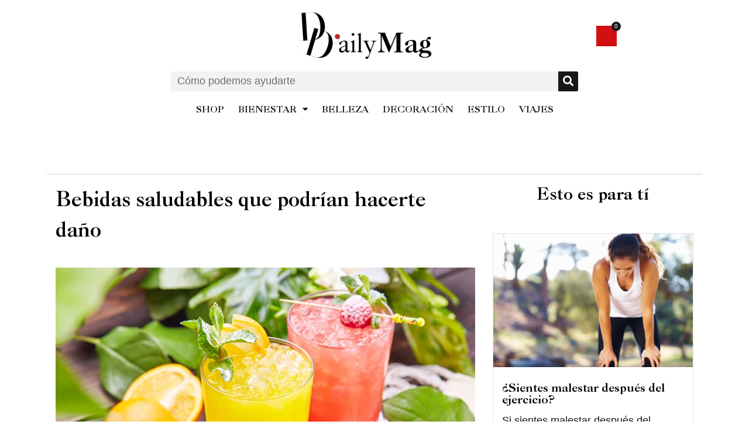

--- FILE ---
content_type: text/html; charset=utf-8
request_url: https://www.google.com/recaptcha/api2/aframe
body_size: 264
content:
<!DOCTYPE HTML><html><head><meta http-equiv="content-type" content="text/html; charset=UTF-8"></head><body><script nonce="G-Dt81pf82xXuewHh7H5Jg">/** Anti-fraud and anti-abuse applications only. See google.com/recaptcha */ try{var clients={'sodar':'https://pagead2.googlesyndication.com/pagead/sodar?'};window.addEventListener("message",function(a){try{if(a.source===window.parent){var b=JSON.parse(a.data);var c=clients[b['id']];if(c){var d=document.createElement('img');d.src=c+b['params']+'&rc='+(localStorage.getItem("rc::a")?sessionStorage.getItem("rc::b"):"");window.document.body.appendChild(d);sessionStorage.setItem("rc::e",parseInt(sessionStorage.getItem("rc::e")||0)+1);localStorage.setItem("rc::h",'1768961722223');}}}catch(b){}});window.parent.postMessage("_grecaptcha_ready", "*");}catch(b){}</script></body></html>

--- FILE ---
content_type: text/css
request_url: https://www.ddailymag.com/wp-content/cache/w3-cache/css/181/wp-content/plugins/header-footer-elementor/inc/widgets-css/frontend.css
body_size: 7072
content:
 ul.hfe-nav-menu, .hfe-nav-menu li, .hfe-nav-menu ul {   list-style:none !important;   margin:0;   padding:0; } .hfe-nav-menu li.menu-item {   position:relative; } .hfe-flyout-container .hfe-nav-menu li.menu-item {   position:relative;   background:unset; } .hfe-nav-menu .sub-menu li.menu-item {   position:relative;   background:inherit; } .hfe-nav-menu__theme-icon-yes button.sub-menu-toggle {   display:none; } div.hfe-nav-menu, .elementor-widget-hfe-nav-menu .elementor-widget-container {   -js-display:flex;   display:-webkit-box;   display:-webkit-flex;   display:-moz-box;   display:-ms-flexbox;   display:flex;   -webkit-box-orient:vertical;   -webkit-box-direction:normal;   -webkit-flex-direction:column;   -moz-box-orient:vertical;   -moz-box-direction:normal;   -ms-flex-direction:column;   flex-direction:column; } .hfe-nav-menu__layout-horizontal, .hfe-nav-menu__layout-horizontal .hfe-nav-menu {   -js-display:flex;   display:-webkit-box;   display:-webkit-flex;   display:-moz-box;   display:-ms-flexbox;   display:flex; } .hfe-nav-menu__layout-horizontal .hfe-nav-menu {   -webkit-flex-wrap:wrap;   -ms-flex-wrap:wrap;   flex-wrap:wrap; } .hfe-nav-menu .parent-has-no-child .hfe-menu-toggle {   display:none; } .hfe-nav-menu__layout-horizontal .hfe-nav-menu .sub-menu, .hfe-submenu-action-hover .hfe-layout-vertical .hfe-nav-menu .sub-menu {   position:absolute;   top:100%;   left:0;   z-index:16;   visibility:hidden;   opacity:0;   text-align:left;   -webkit-transition:all 300ms ease-in;   transition:all 300ms ease-in; } .hfe-nav-menu__layout-horizontal .hfe-nav-menu .menu-item-has-children:hover > .sub-menu, .hfe-nav-menu__layout-horizontal .hfe-nav-menu .menu-item-has-children:focus > .sub-menu {   visibility:visible;   opacity:1; } .hfe-submenu-action-click .hfe-nav-menu .menu-item-has-children:hover > .sub-menu, .hfe-submenu-action-click .hfe-nav-menu .menu-item-has-children:focus > .sub-menu {   visibility:hidden;   opacity:0; } .hfe-nav-menu .menu-item-has-children .sub-menu {   position:absolute;   top:100%;   left:0;   z-index:9999;   visibility:hidden;   opacity:0; } .hfe-flyout-container .hfe-nav-menu .menu-item-has-children .menu-item-has-children .sub-menu {   top:0;   left:0; } .hfe-nav-menu .menu-item-has-children .menu-item-has-children .sub-menu {   top:0;   left:100%; } .hfe-nav-menu__layout-horizontal .hfe-nav-menu .menu-item-has-children:hover > .sub-menu, .hfe-nav-menu__layout-horizontal .hfe-nav-menu .menu-item-has-children.focus > .sub-menu {   visibility:visible;   opacity:1;   -webkit-transition:all 300ms ease-out;   transition:all 300ms ease-out; } .hfe-nav-menu:before, .hfe-nav-menu:after {   content:'';   display:table;   clear:both; }  .hfe-nav-menu__align-right .hfe-nav-menu {  margin-left:auto;  -webkit-box-pack:end; -ms-flex-pack:end;   -webkit-justify-content:flex-end;   -moz-box-pack:end;   justify-content:flex-end; } .hfe-nav-menu__align-right .hfe-nav-menu__layout-vertical li a.hfe-menu-item, .hfe-nav-menu__align-right .hfe-nav-menu__layout-vertical li a.hfe-sub-menu-item {  -webkit-box-pack:end; -ms-flex-pack:end;   -webkit-justify-content:flex-end;   -moz-box-pack:end;   justify-content:flex-end; } .hfe-nav-menu__align-right .hfe-nav-menu__layout-vertical li.hfe-has-submenu .elementor-button-wrapper, .rtl .hfe-nav-menu__align-left .hfe-nav-menu__layout-vertical li.hfe-has-submenu .elementor-button-wrapper, .hfe-nav-menu__align-right .hfe-nav-menu__layout-vertical li.elementor-button-wrapper, .rtl .hfe-nav-menu__align-left .hfe-nav-menu__layout-vertical li.elementor-button-wrapper{   text-align:right; } .hfe-nav-menu__align-left .hfe-nav-menu__layout-vertical li.hfe-has-submenu .elementor-button-wrapper, .rtl .hfe-nav-menu__align-right .hfe-nav-menu__layout-vertical li.hfe-has-submenu .elementor-button-wrapper, .hfe-nav-menu__align-left .hfe-nav-menu__layout-vertical li.elementor-button-wrapper, .rtl .hfe-nav-menu__align-right .hfe-nav-menu__layout-vertical li.elementor-button-wrapper{   text-align:left; } .hfe-nav-menu__align-center .hfe-nav-menu__layout-vertical li.hfe-has-submenu .elementor-button-wrapper, .hfe-nav-menu__align-center .hfe-nav-menu__layout-vertical li.elementor-button-wrapper{   text-align:center; } .hfe-nav-menu__align-left .hfe-nav-menu {  margin-right:auto;  -webkit-box-pack:start; -ms-flex-pack:start;   -webkit-justify-content:flex-start;   -moz-box-pack:start;   justify-content:flex-start; } .hfe-nav-menu__align-left .hfe-nav-menu__layout-vertical li a.hfe-menu-item, .hfe-nav-menu__align-left .hfe-nav-menu__layout-vertical li a.hfe-sub-menu-item {  -webkit-box-pack:start; -ms-flex-pack:start;   -webkit-justify-content:flex-start;   -moz-box-pack:start;   justify-content:flex-start; } .hfe-nav-menu__align-center .hfe-nav-menu {  margin-left:auto;  margin-right:auto;  -webkit-box-pack:center; -ms-flex-pack:center;   -webkit-justify-content:center;   -moz-box-pack:center;   justify-content:center; } .hfe-nav-menu__align-center .hfe-nav-menu__layout-vertical li a.hfe-menu-item, .hfe-nav-menu__align-center .hfe-nav-menu__layout-vertical li a.hfe-sub-menu-item {  -webkit-box-pack:center; -ms-flex-pack:center;   -webkit-justify-content:center;   -moz-box-pack:center;   justify-content:center; } .hfe-nav-menu__layout-horizontal .hfe-nav-menu {   -js-display:flex;   display:-webkit-box;   display:-webkit-flex;   display:-moz-box;   display:-ms-flexbox;   display:flex;   -webkit-flex-wrap:wrap;   -ms-flex-wrap:wrap;   flex-wrap:wrap; } .hfe-nav-menu__align-justify .hfe-nav-menu__layout-horizontal .hfe-nav-menu {   width:100%; }  .hfe-nav-menu__align-justify .hfe-nav-menu__layout-horizontal .hfe-nav-menu li.menu-item {   -webkit-box-flex:1;  -ms-flex-positive:1; -webkit-flex-grow:1; -moz-box-flex:1; flex-grow:1; }   .hfe-nav-menu__align-justify .hfe-nav-menu__layout-horizontal .hfe-nav-menu li a.hfe-menu-item { -webkit-box-pack:center;   -ms-flex-pack:center;  -webkit-justify-content:center;  -moz-box-pack:center;  justify-content:center; }  .hfe-active-menu + nav li:not(:last-child) a.hfe-menu-item, .hfe-active-menu + nav li:not(:last-child) a.hfe-sub-menu-item {   border-bottom-width:0; }  .hfe-nav-menu a.hfe-menu-item, .hfe-nav-menu a.hfe-sub-menu-item {   line-height:1;   text-decoration:none;   -js-display:flex;   display:-webkit-box;   display:-webkit-flex;   display:-moz-box;   display:-ms-flexbox;   display:flex;   -webkit-box-pack:justify;   -moz-box-pack:justify;   -ms-flex-pack:justify;   -webkit-box-shadow:none;   box-shadow:none;   -webkit-box-align:center;   -webkit-align-items:center;   -moz-box-align:center;   -ms-flex-align:center;   align-items:center;   -webkit-justify-content:space-between;   justify-content:space-between; } .hfe-nav-menu a.hfe-menu-item:hover, .hfe-nav-menu a.hfe-sub-menu-item:hover {   text-decoration:none; } .hfe-nav-menu .sub-menu {   min-width:220px;   margin:0;   z-index:9999; } .hfe-nav-menu__layout-horizontal {   font-size:0; } .hfe-nav-menu__layout-horizontal li.menu-item, .hfe-nav-menu__layout-horizontal > li.menu-item {   font-size:medium; } .hfe-nav-menu__layout-horizontal .hfe-nav-menu .sub-menu{   -webkit-box-shadow:0 4px 10px -2px rgba(0, 0, 0, 0.1);   box-shadow:0 4px 10px -2px rgba(0, 0, 0, 0.1); }  .hfe-submenu-icon-arrow .hfe-nav-menu .parent-has-child .sub-arrow i:before {   content:''; } .hfe-submenu-icon-classic .hfe-nav-menu .parent-has-child .sub-arrow i:before {   content:''; } .hfe-submenu-icon-plus .hfe-nav-menu .parent-has-child .sub-arrow i:before {   content:'+'; } .hfe-submenu-icon-none .hfe-nav-menu .parent-has-child .sub-arrow {   display:none; } .hfe-submenu-icon-arrow .hfe-nav-menu .parent-has-child .sub-menu-active .sub-arrow i:before,.hfe-link-redirect-self_link.hfe-submenu-icon-arrow .hfe-nav-menu .parent-has-child .menu-active .sub-arrow i:before {   content:''; } .hfe-submenu-icon-plus .hfe-nav-menu .parent-has-child .sub-menu-active .sub-arrow i:before, .hfe-link-redirect-self_link.hfe-submenu-icon-plus .hfe-nav-menu .parent-has-child .menu-active .sub-arrow i:before {   content:'-'; } .hfe-submenu-icon-classic .hfe-nav-menu .parent-has-child .sub-menu-active .sub-arrow i:before, .hfe-link-redirect-self_link.hfe-submenu-icon-classic .hfe-nav-menu .parent-has-child .menu-active .sub-arrow i:before {   content:''; } .rtl .hfe-submenu-icon-arrow .hfe-nav-menu__layout-horizontal .menu-item-has-children ul a .sub-arrow i:before {   content:''; } .rtl .hfe-submenu-icon-classic .hfe-nav-menu__layout-horizontal .menu-item-has-children ul a .sub-arrow i:before {   content:''; } .hfe-submenu-icon-arrow .hfe-nav-menu__layout-horizontal .menu-item-has-children ul a .sub-arrow i:before {   content:''; } .hfe-submenu-icon-classic .hfe-nav-menu__layout-horizontal .menu-item-has-children ul a .sub-arrow i:before {   content:''; }  .hfe-nav-menu-icon {   padding:0.35em;   border:0 solid; } .hfe-nav-menu-icon svg {   width:25px;   height:25px;   line-height:25px;   font-size:25px; } .hfe-nav-menu-icon i:focus {   outline:0; } .hfe-has-submenu-container a.hfe-menu-item:focus, .hfe-has-submenu-container a.hfe-sub-menu-item:focus {   outline:0; }  .hfe-nav-menu .menu-item-has-children:focus, .hfe-nav-menu .menu-item-has-children .sub-menu:focus, .hfe-nav-menu .menu-item-has-children-container:focus {   outline:0; } .hfe-nav-menu .menu-item-has-children-container {   position:relative; } .hfe-nav-menu__layout-expandible .sub-menu, .hfe-nav-menu__layout-vertical .sub-menu, .hfe-flyout-wrapper .sub-menu {   position:relative;   height:0; } .hfe-nav-menu__submenu-arrow .hfe-menu-toggle:before, .hfe-nav-menu__submenu-plus .hfe-menu-toggle:before, .hfe-nav-menu__submenu-classic .hfe-menu-toggle:before {   font-family:'Font Awesome 5 Free';   z-index:1;   font-size:inherit;   font-weight:inherit;   line-height:0; } .hfe-menu-item-center .hfe-nav-menu li a.hfe-menu-item, .hfe-menu-item-center .hfe-nav-menu li a.hfe-sub-menu-item {   margin-right:0px; } .hfe-nav-menu__submenu-none .hfe-nav-menu li a.hfe-menu-item, .hfe-nav-menu__submenu-none .hfe-nav-menu li a.hfe-sub-menu-item {   margin-right:0px; } .hfe-nav-menu__toggle-icon:before {   content:'\f0c9';   font-family:'fontAwesome';   z-index:1;   font-size:24px;   font-weight:inherit;   font-style:normal;   line-height:0; } .hfe-active-menu .hfe-nav-menu__toggle-icon:before {   content:'\f00d'; } .hfe-nav-menu__layout-expandible {   -webkit-transition-property:display;   transition-property:display;   -webkit-transition-duration:.5s;   transition-duration:.5s;   -webkit-transition-timing-function:cubic-bezier( 0, 1, 0.5, 1 );   transition-timing-function:cubic-bezier( 0, 1, 0.5, 1 ); } .hfe-nav-menu__layout-expandible {   visibility:hidden;   opacity:0; } .hfe-nav-menu__layout-expandible .sub-menu {   visibility:hidden;   opacity:0; } .hfe-active-menu + .hfe-nav-menu__layout-expandible {   visibility:visible;   opacity:1;   height:auto; } .hfe-active-menu.hfe-active-menu-full-width + .hfe-nav-menu__layout-expandible, .hfe-active-menu.hfe-active-menu-full-width + .hfe-nav-menu__layout-horizontal, .hfe-active-menu.hfe-active-menu-full-width + .hfe-nav-menu__layout-vertical {   position:absolute;   top:100%; } .hfe-nav-menu__layout-expandible .menu-item-has-children .menu-item-has-children .sub-menu, .hfe-nav-menu__layout-vertical .menu-item-has-children .menu-item-has-children .sub-menu {   top:0;   left:0; } .hfe-layout-expandible nav {   height:0; } .hfe-nav-sub-menu-icon, .hfe-nav-menu__icon {   display:inline-block;   line-height:1; } .hfe-nav-menu__toggle {   -js-display:flex;   display:-webkit-box;   display:-webkit-flex;   display:-moz-box;   display:-ms-flexbox;   display:flex;   font-size:22px;   cursor:pointer;   border:0 solid;   -webkit-border-radius:3px;   border-radius:3px;   color:#494c4f;   position:relative;   line-height:1; } .hfe-nav-menu__toggle-icon {   display:inline-block;   font-size:inherit;   font-weight:normal;   font-style:normal;   font-variant:normal;   line-height:1;   text-rendering:auto;   -webkit-font-smoothing:antialiased;   -moz-osx-font-smoothing:grayscale; } .hfe-nav-menu .sub-arrow {   font-size:14px;   line-height:1;   -js-display:flex;   display:-webkit-box;   display:-webkit-flex;   display:-moz-box;   display:-ms-flexbox;   display:flex;   cursor:pointer;   margin-top:-10px;   margin-bottom:-10px; } .hfe-nav-menu__layout-horizontal .hfe-nav-menu .sub-arrow {   margin-left:10px; } .hfe-nav-menu__layout-vertical .hfe-nav-menu .sub-arrow, .hfe-layout-expandible .sub-arrow, .hfe-flyout-wrapper .sub-arrow {   padding:10px; } .hfe-nav-menu .child-item, .hfe-nav-menu__layout-vertical .hfe-nav-menu .child-item {   font-size:14px;   line-height:1;   padding:10px 0 10px 10px;   margin-top:-10px;   margin-bottom:-10px;   position:absolute;   right:0;   margin-right:20px; } .hfe-layout-horizontal .hfe-nav-menu__toggle, .hfe-layout-vertical .hfe-nav-menu__toggle {   visibility:hidden;   opacity:0;   display:none; } .hfe-nav-menu-icon {   display:inline-block;   line-height:1;   text-align:center; } .hfe-nav-menu__layout-expandible .saved-content, .hfe-nav-menu__layout-expandible .sub-menu, .hfe-nav-menu__layout-expandible .child, .hfe-nav-menu__layout-vertical .saved-content, .hfe-nav-menu__layout-vertical .sub-menu, .hfe-nav-menu__layout-vertical .child, .hfe-flyout-container .saved-content, .hfe-flyout-container .sub-menu, .hfe-flyout-container .child {   left:0 !important;   width:100% !important; } .hfe-flyout-container .hfe-nav-menu .sub-menu {   background:unset; } .hfe-nav-menu__layout-vertical .hfe-menu-toggle:hover, .hfe-nav-menu__layout-expandible .hfe-menu-toggle:hover, .hfe-flyout-wrapper .hfe-menu-toggle:hover {   border:1px dotted; } .hfe-nav-menu__layout-vertical .hfe-menu-toggle, .hfe-nav-menu__layout-expandible .hfe-menu-toggle, .hfe-flyout-wrapper .hfe-menu-toggle {   border:1px dotted transparent; }  .hfe-nav-menu .menu-item a:before, .hfe-nav-menu .menu-item a:after {  display:block;  position:absolute;  -webkit-transition:0.3s;  transition:0.3s;  -webkit-transition-timing-function:cubic-bezier(0.58, 0.3, 0.005, 1);   transition-timing-function:cubic-bezier(0.58, 0.3, 0.005, 1); } .hfe-nav-menu .menu-item a.hfe-menu-item:not(:hover):not(:focus):not(.current-menu-item):not(.highlighted):before, .hfe-nav-menu .menu-item a.hfe-menu-item:not(:hover):not(:focus):not(.current-menu-item):not(.highlighted):after {  opacity:0; } .hfe-nav-menu .menu-item a.hfe-menu-item:hover:before, .hfe-nav-menu .menu-item a.hfe-menu-item:hover:after, .hfe-nav-menu .menu-item a.hfe-menu-item:focus:before, .hfe-nav-menu .menu-item a.hfe-menu-item:focus:after, .hfe-nav-menu .menu-item a.hfe-menu-item.highlighted:before, .hfe-nav-menu .menu-item a.hfe-menu-item.highlighted:after, .hfe-nav-menu .current-menu-item:before, .hfe-nav-menu .current-menu-item:after {  -webkit-transform:scale(1); -ms-transform:scale(1);   transform:scale(1); }  .hfe-pointer__double-line .menu-item.parent a.hfe-menu-item:before, .hfe-pointer__double-line .menu-item.parent a.hfe-menu-item:after, .hfe-pointer__underline .menu-item.parent a.hfe-menu-item:before, .hfe-pointer__underline .menu-item.parent a.hfe-menu-item:after, .hfe-pointer__overline .menu-item.parent a.hfe-menu-item:before, .hfe-pointer__overline .menu-item.parent a.hfe-menu-item:after {   height:3px;   width:100%;   left:0;   background-color:#55595c;   z-index:2; } .hfe-pointer__double-line.hfe-animation__grow .menu-item.parent a.hfe-menu-item:not(:hover):not(:focus):not(.current-menu-item):not(.highlighted):before, .hfe-pointer__double-line.hfe-animation__grow .menu-item.parent a.hfe-menu-item:not(:hover):not(:focus):not(.current-menu-item):not(.highlighted):after, .hfe-pointer__underline.hfe-animation__grow .menu-item.parent a.hfe-menu-item:not(:hover):not(:focus):not(.current-menu-item):not(.highlighted):before, .hfe-pointer__underline.hfe-animation__grow .menu-item.parent a.hfe-menu-item:not(:hover):not(:focus):not(.current-menu-item):not(.highlighted):after, .hfe-pointer__overline.hfe-animation__grow .menu-item.parent a.hfe-menu-item:not(:hover):not(:focus):not(.current-menu-item):not(.highlighted):before, .hfe-pointer__overline.hfe-animation__grow .menu-item.parent a.hfe-menu-item:not(:hover):not(:focus):not(.current-menu-item):not(.highlighted):after {   height:0;   width:0;   left:50%; } .hfe-pointer__double-line.hfe-animation__drop-out .menu-item.parent a.hfe-menu-item:not(:hover):not(:focus):not(.current-menu-item):not(.highlighted):before, .hfe-pointer__underline.hfe-animation__drop-out .menu-item.parent a.hfe-menu-item:not(:hover):not(:focus):not(.current-menu-item):not(.highlighted):before, .hfe-pointer__overline.hfe-animation__drop-out .menu-item.parent a.hfe-menu-item:not(:hover):not(:focus):not(.current-menu-item):not(.highlighted):before {   top:10px; } .hfe-pointer__double-line.hfe-animation__drop-out .menu-item.parent a.hfe-menu-item:not(:hover):not(:focus):not(.current-menu-item):not(.highlighted):after, .hfe-pointer__underline.hfe-animation__drop-out .menu-item.parent a.hfe-menu-item:not(:hover):not(:focus):not(.current-menu-item):not(.highlighted):after, .hfe-pointer__overline.hfe-animation__drop-out .menu-item.parent a.hfe-menu-item:not(:hover):not(:focus):not(.current-menu-item):not(.highlighted):after {   bottom:10px; } .hfe-pointer__double-line.hfe-animation__drop-in .menu-item.parent a.hfe-menu-item:not(:hover):not(:focus):not(.current-menu-item):not(.highlighted):before, .hfe-pointer__underline.hfe-animation__drop-in .menu-item.parent a.hfe-menu-item:not(:hover):not(:focus):not(.current-menu-item):not(.highlighted):before, .hfe-pointer__overline.hfe-animation__drop-in .menu-item.parent a.hfe-menu-item:not(:hover):not(:focus):not(.current-menu-item):not(.highlighted):before {   top:-10px; } .hfe-pointer__double-line.hfe-animation__drop-in .menu-item.parent a.hfe-menu-item:not(:hover):not(:focus):not(.current-menu-item):not(.highlighted):after, .hfe-pointer__underline.hfe-animation__drop-in .menu-item.parent a.hfe-menu-item:not(:hover):not(:focus):not(.current-menu-item):not(.highlighted):after, .hfe-pointer__overline.hfe-animation__drop-in .menu-item.parent a.hfe-menu-item:not(:hover):not(:focus):not(.current-menu-item):not(.highlighted):after {   bottom:-10px; } .hfe-pointer__double-line.hfe-animation__none, .hfe-pointer__double-line.hfe-animation__none .menu-item.parent a.hfe-menu-item, .hfe-pointer__underline.hfe-animation__none, .hfe-pointer__underline.hfe-animation__none .menu-item.parent a.hfe-menu-item, .hfe-pointer__overline.hfe-animation__none, .hfe-pointer__overline.hfe-animation__none .menu-item.parent a.hfe-menu-item {   -webkit-transition-duration:0s;   transition-duration:0s; } .hfe-pointer__double-line.hfe-animation__none:before, .hfe-pointer__double-line.hfe-animation__none:after, .hfe-pointer__double-line.hfe-animation__none:hover, .hfe-pointer__double-line.hfe-animation__none:focus, .hfe-pointer__double-line.hfe-animation__none .menu-item.parent a.hfe-menu-item:before, .hfe-pointer__double-line.hfe-animation__none .menu-item.parent a.hfe-menu-item:after, .hfe-pointer__double-line.hfe-animation__none .menu-item.parent a.hfe-menu-item:hover, .hfe-pointer__double-line.hfe-animation__none .menu-item.parent a.hfe-menu-item:focus, .hfe-pointer__underline.hfe-animation__none:before, .hfe-pointer__underline.hfe-animation__none:after, .hfe-pointer__underline.hfe-animation__none:hover, .hfe-pointer__underline.hfe-animation__none:focus, .hfe-pointer__underline.hfe-animation__none .menu-item.parent a.hfe-menu-item:before, .hfe-pointer__underline.hfe-animation__none .menu-item.parent a.hfe-menu-item:after, .hfe-pointer__underline.hfe-animation__none .menu-item.parent a.hfe-menu-item:hover, .hfe-pointer__underline.hfe-animation__none .menu-item.parent a.hfe-menu-item:focus, .hfe-pointer__overline.hfe-animation__none:before, .hfe-pointer__overline.hfe-animation__none:after, .hfe-pointer__overline.hfe-animation__none:hover, .hfe-pointer__overline.hfe-animation__none:focus, .hfe-pointer__overline.hfe-animation__none .menu-item.parent a.hfe-menu-item:before, .hfe-pointer__overline.hfe-animation__none .menu-item.parent a.hfe-menu-item:after, .hfe-pointer__overline.hfe-animation__none .menu-item.parent a.hfe-menu-item:hover, .hfe-pointer__overline.hfe-animation__none .menu-item.parent a.hfe-menu-item:focus {   -webkit-transition-duration:0s;   transition-duration:0s; } .hfe-pointer__double-line .menu-item.parent a.hfe-menu-item:before, .hfe-pointer__overline .menu-item.parent a.hfe-menu-item:before {   content:'';   top:0; } .hfe-pointer__double-line.hfe-animation__slide .menu-item.parent a.hfe-menu-item:not(:hover):not(:focus):not(.current-menu-item):not(.highlighted):before, .hfe-pointer__overline.hfe-animation__slide .menu-item.parent a.hfe-menu-item:not(:hover):not(:focus):not(.current-menu-item):not(.highlighted):before {   width:10px;   left:-20px; } .hfe-pointer__double-line .menu-item.parent a.hfe-menu-item:after, .hfe-pointer__underline .menu-item.parent a.hfe-menu-item:after {   content:'';   bottom:0; } .hfe-pointer__double-line.hfe-animation__slide .menu-item.parent a.hfe-menu-item:not(:hover):not(:focus):not(.current-menu-item):not(.highlighted):after, .hfe-pointer__underline.hfe-animation__slide .menu-item.parent a.hfe-menu-item:not(:hover):not(:focus):not(.current-menu-item):not(.highlighted):after {   width:10px;   left:-webkit-calc( 100% + 20px);   left:calc( 100% + 20px); }   .hfe-pointer__framed .menu-item.parent a.hfe-menu-item:before, .hfe-pointer__framed .menu-item.parent a.hfe-menu-item:after {   background:transparent;   left:0;   top:0;   bottom:0;   right:0;   border:3px solid #55595c; } .hfe-pointer__framed .menu-item.parent a.hfe-menu-item:before {   content:''; } .hfe-pointer__framed.hfe-animation__grow .menu-item.parent a.hfe-menu-item:not(:hover):not(:focus):not(.current-menu-item):not(.highlighted):before {   -webkit-transform:scale(0.75);   -ms-transform:scale(0.75);   transform:scale(0.75); } .hfe-pointer__framed.hfe-animation__shrink .menu-item.parent a.hfe-menu-item:not(:hover):not(:focus):not(.current-menu-item):not(.highlighted):before {   -webkit-transform:scale(1.25);   -ms-transform:scale(1.25);   transform:scale(1.25); } .hfe-pointer__framed.hfe-animation__grow .menu-item.parent a.hfe-menu-item:before, .hfe-pointer__framed.hfe-animation__shrink .menu-item.parent a.hfe-menu-item:before {   -webkit-transition:opacity 0.2s, -webkit-transform 0.4s;   transition:opacity 0.2s, -webkit-transform 0.4s;   transition:opacity 0.2s, transform 0.4s;   transition:opacity 0.2s, transform 0.4s, -webkit-transform 0.4s; } .hfe-pointer__framed.hfe-animation__draw .menu-item.parent a.hfe-menu-item:before, .hfe-pointer__framed.hfe-animation__draw .menu-item.parent a.hfe-menu-item:after {   width:3px;   height:3px; } .hfe-pointer__framed.hfe-animation__draw .menu-item.parent a.hfe-menu-item:before {   border-width:0 0 3px 3px;   -webkit-transition:width 0.1s 0.2s, height 0.1s 0.3s, opacity 0.12s 0.22s;   transition:width 0.1s 0.2s, height 0.1s 0.3s, opacity 0.12s 0.22s; } .hfe-pointer__framed.hfe-animation__draw .menu-item.parent a.hfe-menu-item:after {   content:'';   top:initial;   bottom:0;   left:initial;   right:0;   border-width:3px 3px 0 0;   -webkit-transition:width 0.1s, height 0.1s 0.1s, opacity 0.02s 0.18s;   transition:width 0.1s, height 0.1s 0.1s, opacity 0.02s 0.18s; } .hfe-pointer__framed.hfe-animation__draw .menu-item.parent a.hfe-menu-item:hover:before, .hfe-pointer__framed.hfe-animation__draw .menu-item.parent a.hfe-menu-item:hover:after, .hfe-pointer__framed.hfe-animation__draw .menu-item.parent a.hfe-menu-item:focus:before, .hfe-pointer__framed.hfe-animation__draw .menu-item.parent a.hfe-menu-item:focus:after, .hfe-pointer__framed.hfe-animation__draw .menu-item.parent a.hfe-menu-item.highlighted:before, .hfe-pointer__framed.hfe-animation__draw .menu-item.parent a.hfe-menu-item.highlighted:after, .hfe-pointer__framed.hfe-animation__draw .current-menu-item:before, .hfe-pointer__framed.hfe-animation__draw .current-menu-item:after {   width:100%;   height:100%; } .hfe-pointer__framed.hfe-animation__draw .menu-item.parent a.hfe-menu-item:hover:before, .hfe-pointer__framed.hfe-animation__draw .menu-item.parent a.hfe-menu-item:focus:before, .hfe-pointer__framed.hfe-animation__draw .menu-item.parent a.hfe-menu-item.highlighted:before, .hfe-pointer__framed.hfe-animation__draw .current-menu-item:before {   -webkit-transition:opacity 0.02s, height 0.1s, width 0.1s 0.1s;   transition:opacity 0.02s, height 0.1s, width 0.1s 0.1s; } .hfe-pointer__framed.hfe-animation__draw .menu-item.parent a.hfe-menu-item:hover:after, .hfe-pointer__framed.hfe-animation__draw .menu-item.parent a.hfe-menu-item:focus:after, .hfe-pointer__framed.hfe-animation__draw .menu-item.parent a.hfe-menu-item.highlighted:after, .hfe-pointer__framed.hfe-animation__draw .current-menu-item:after {   -webkit-transition:opacity 0.02s 0.2s, height 0.1s 0.2s, width 0.1s 0.3s;   transition:opacity 0.02s 0.2s, height 0.1s 0.2s, width 0.1s 0.3s; } .hfe-pointer__framed.hfe-animation__corners .menu-item.parent a.hfe-menu-item:before, .hfe-pointer__framed.hfe-animation__corners .menu-item.parent a.hfe-menu-item:after {   width:3px;   height:3px; } .hfe-pointer__framed.hfe-animation__corners .menu-item.parent a.hfe-menu-item:before {   border-width:3px 0 0 3px; } .hfe-pointer__framed.hfe-animation__corners .menu-item.parent a.hfe-menu-item:after {   content:'';   top:initial;   bottom:0;   left:initial;   right:0;   border-width:0 3px 3px 0; } .hfe-pointer__framed.hfe-animation__corners .menu-item.parent a.hfe-menu-item:hover:before, .hfe-pointer__framed.hfe-animation__corners .menu-item.parent a.hfe-menu-item:hover:after, .hfe-pointer__framed.hfe-animation__corners .menu-item.parent a.hfe-menu-item:focus:before, .hfe-pointer__framed.hfe-animation__corners .menu-item.parent a.hfe-menu-item:focus:after, .hfe-pointer__framed.hfe-animation__corners .menu-item.parent a.hfe-menu-item.highlighted:before, .hfe-pointer__framed.hfe-animation__corners .menu-item.parent a.hfe-menu-item.highlighted:after, .hfe-pointer__framed.hfe-animation__corners .current-menu-item:before, .hfe-pointer__framed.hfe-animation__corners .current-menu-item:after {   width:100%;   height:100%;   -webkit-transition:opacity 0.002s, width 0.4s, height 0.4s;   transition:opacity 0.002s, width 0.4s, height 0.4s; } .hfe-pointer__framed.hfe-animation__none, .hfe-pointer__framed.hfe-animation__none .menu-item.parent a.hfe-menu-item {   -webkit-transition-duration:0s;   transition-duration:0s; } .hfe-pointer__framed.hfe-animation__none:before, .hfe-pointer__framed.hfe-animation__none:after, .hfe-pointer__framed.hfe-animation__none:hover, .hfe-pointer__framed.hfe-animation__none:focus, .hfe-pointer__framed.hfe-animation__none .menu-item.parent a.hfe-menu-item:before, .hfe-pointer__framed.hfe-animation__none .menu-item.parent a.hfe-menu-item:after, .hfe-pointer__framed.hfe-animation__none .menu-item.parent a.hfe-menu-item:hover, .hfe-pointer__framed.hfe-animation__none .menu-item.parent a.hfe-menu-item:focus {   -webkit-transition-duration:0s;   transition-duration:0s; }  .hfe-pointer__background .menu-item.parent a.hfe-menu-item:before, .hfe-pointer__background .menu-item.parent a.hfe-menu-item:after {   content:'';   -webkit-transition:0.3s;   transition:0.3s; } .hfe-pointer__background .menu-item.parent a.hfe-menu-item:before {   top:0;   left:0;   right:0;   bottom:0;   background:#55595c;   z-index:-1; } .hfe-pointer__background .menu-item.parent a.hfe-menu-item:hover, .hfe-pointer__background .menu-item.parent a.hfe-menu-item:focus, .hfe-pointer__background .menu-item.parent a.hfe-menu-item.highlighted, .hfe-pointer__background .current-menu-item {   color:#fff; } .hfe-pointer__background.hfe-animation__grow .menu-item.parent a.hfe-menu-item:before {   -webkit-transform:scale(0.5);   -ms-transform:scale(0.5);   transform:scale(0.5); } .hfe-pointer__background.hfe-animation__grow .menu-item.parent a.hfe-menu-item:hover:before, .hfe-pointer__background.hfe-animation__grow .menu-item.parent a.hfe-menu-item:focus:before, .hfe-pointer__background.hfe-animation__grow .menu-item.parent a.hfe-menu-item.highlighted:before, .hfe-pointer__background.hfe-animation__grow .current-menu-item:before {   -webkit-transform:scale(1);   -ms-transform:scale(1);   transform:scale(1);   opacity:1; } .hfe-pointer__background.hfe-animation__shrink .menu-item.parent a.hfe-menu-item:not(:hover):not(:focus):not(.current-menu-item):not(.highlighted):before {   -webkit-transform:scale(1.2);   -ms-transform:scale(1.2);   transform:scale(1.2);   -webkit-transition:0.3s;   transition:0.3s; } .hfe-pointer__background.hfe-animation__shrink .menu-item.parent a.hfe-menu-item:hover:before, .hfe-pointer__background.hfe-animation__shrink .menu-item.parent a.hfe-menu-item:focus:before, .hfe-pointer__background.hfe-animation__shrink .menu-item.parent a.hfe-menu-item.highlighted:before, .hfe-pointer__background.hfe-animation__shrink .current-menu-item:before {   -webkit-transition:opacity 0.15s, -webkit-transform 0.4s;   transition:opacity 0.15s, -webkit-transform 0.4s;   transition:opacity 0.15s, transform 0.4s;   transition:opacity 0.15s, transform 0.4s, -webkit-transform 0.4s; } .hfe-pointer__background.hfe-animation__sweep-left .menu-item.parent a.hfe-menu-item:not(:hover):not(:focus):not(.current-menu-item):not(.highlighted):before {   left:100%; } .hfe-pointer__background.hfe-animation__sweep-right .menu-item.parent a.hfe-menu-item:not(:hover):not(:focus):not(.current-menu-item):not(.highlighted):before {   right:100%; } .hfe-pointer__background.hfe-animation__sweep-up .menu-item.parent a.hfe-menu-item:not(:hover):not(:focus):not(.current-menu-item):not(.highlighted):before {   top:100%; } .hfe-pointer__background.hfe-animation__sweep-down .menu-item.parent a.hfe-menu-item:not(:hover):not(:focus):not(.current-menu-item):not(.highlighted):before {   bottom:100%; } .hfe-pointer__background.hfe-animation__shutter-out-vertical .menu-item.parent a.hfe-menu-item:not(:hover):not(:focus):not(.current-menu-item):not(.highlighted):before {   bottom:50%;   top:50%; } .hfe-pointer__background.hfe-animation__shutter-out-horizontal .menu-item.parent a.hfe-menu-item:not(:hover):not(:focus):not(.current-menu-item):not(.highlighted):before {   right:50%;   left:50%; } .hfe-pointer__background.hfe-animation__shutter-in-vertical .menu-item.parent a.hfe-menu-item:after, .hfe-pointer__background.hfe-animation__shutter-in-horizontal .menu-item.parent a.hfe-menu-item:after {   top:0;   left:0;   right:0;   bottom:0;   background:#55595c;   z-index:-1; } .hfe-pointer__background.hfe-animation__shutter-in-vertical .menu-item.parent a.hfe-menu-item:before {   top:0;   bottom:100%; } .hfe-pointer__background.hfe-animation__shutter-in-vertical .menu-item.parent a.hfe-menu-item:after {   top:100%;   bottom:0; } .hfe-pointer__background.hfe-animation__shutter-in-vertical .menu-item.parent a.hfe-menu-item:hover:before, .hfe-pointer__background.hfe-animation__shutter-in-vertical .menu-item.parent a.hfe-menu-item:focus:before, .hfe-pointer__background.hfe-animation__shutter-in-vertical .menu-item.parent a.hfe-menu-item.highlighted:before, .hfe-pointer__background.hfe-animation__shutter-in-vertical .current-menu-item:before {   bottom:50%; } .hfe-pointer__background.hfe-animation__shutter-in-vertical .menu-item.parent a.hfe-menu-item:hover:after, .hfe-pointer__background.hfe-animation__shutter-in-vertical .menu-item.parent a.hfe-menu-item:focus:after, .hfe-pointer__background.hfe-animation__shutter-in-vertical .menu-item.parent a.hfe-menu-item.highlighted:after, .hfe-pointer__background.hfe-animation__shutter-in-vertical .current-menu-item:after {   top:50%; } .hfe-pointer__background.hfe-animation__shutter-in-horizontal .menu-item.parent a.hfe-menu-item:before {   right:0;   left:100%; } .hfe-pointer__background.hfe-animation__shutter-in-horizontal .menu-item.parent a.hfe-menu-item:after {   right:100%;   left:0; } .hfe-pointer__background.hfe-animation__shutter-in-horizontal .menu-item.parent a.hfe-menu-item:hover:before, .hfe-pointer__background.hfe-animation__shutter-in-horizontal .menu-item.parent a.hfe-menu-item:focus:before, .hfe-pointer__background.hfe-animation__shutter-in-horizontal .menu-item.parent a.hfe-menu-item.highlighted:before, .hfe-pointer__background.hfe-animation__shutter-in-horizontal .current-menu-item:before {   left:50%; } .hfe-pointer__background.hfe-animation__shutter-in-horizontal .menu-item.parent a.hfe-menu-item:hover:after, .hfe-pointer__background.hfe-animation__shutter-in-horizontal .menu-item.parent a.hfe-menu-item:focus:after, .hfe-pointer__background.hfe-animation__shutter-in-horizontal .menu-item.parent a.hfe-menu-item.highlighted:after, .hfe-pointer__background.hfe-animation__shutter-in-horizontal .current-menu-item:after {   right:50%; } .hfe-pointer__background.hfe-animation__none, .hfe-pointer__background.hfe-animation__none .menu-item.parent a.hfe-menu-item {   -webkit-transition-duration:0s;   transition-duration:0s; } .hfe-pointer__background.hfe-animation__none:before, .hfe-pointer__background.hfe-animation__none:after, .hfe-pointer__background.hfe-animation__none:hover, .hfe-pointer__background.hfe-animation__none:focus, .hfe-pointer__background.hfe-animation__none .menu-item.parent a.hfe-menu-item:before, .hfe-pointer__background.hfe-animation__none .menu-item.parent a.hfe-menu-item:after, .hfe-pointer__background.hfe-animation__none .menu-item.parent a.hfe-menu-item:hover, .hfe-pointer__background.hfe-animation__none .menu-item.parent a.hfe-menu-item:focus {   -webkit-transition-duration:0s;   transition-duration:0s; }  .hfe-pointer__text.hfe-animation__skew .menu-item.parent a.hfe-menu-item:hover, .hfe-pointer__text.hfe-animation__skew .menu-item.parent a.hfe-menu-item:focus {   -webkit-transform:skew(-8deg);   -ms-transform:skew(-8deg);   transform:skew(-8deg); } .hfe-pointer__text.hfe-animation__grow .menu-item.parent a.hfe-menu-item:hover, .hfe-pointer__text.hfe-animation__grow .menu-item.parent a.hfe-menu-item:focus {   -webkit-transform:scale(1.2);   -ms-transform:scale(1.2);   transform:scale(1.2); } .hfe-pointer__text.hfe-animation__shrink .menu-item.parent a.hfe-menu-item:hover, .hfe-pointer__text.hfe-animation__shrink .menu-item.parent a.hfe-menu-item:focus {   -webkit-transform:scale(0.8);   -ms-transform:scale(0.8);   transform:scale(0.8); } .hfe-pointer__text.hfe-animation__float .menu-item.parent a.hfe-menu-item:hover, .hfe-pointer__text.hfe-animation__float .menu-item.parent a.hfe-menu-item:focus {   -webkit-transform:translateY(-8px);   -ms-transform:translateY(-8px);   transform:translateY(-8px); } .hfe-pointer__text.hfe-animation__sink .menu-item.parent a.hfe-menu-item:hover, .hfe-pointer__text.hfe-animation__sink .menu-item.parent a.hfe-menu-item:focus {   -webkit-transform:translateY(8px);   -ms-transform:translateY(8px);   transform:translateY(8px); } .hfe-pointer__text.hfe-animation__rotate .menu-item.parent a.hfe-menu-item:hover, .hfe-pointer__text.hfe-animation__rotate .menu-item.parent a.hfe-menu-item:focus {   -webkit-transform:rotate(6deg);   -ms-transform:rotate(6deg);   transform:rotate(6deg); } .hfe-pointer__text.hfe-animation__none, .hfe-pointer__text.hfe-animation__none .menu-item.parent a.hfe-menu-item {   -webkit-transition-duration:0s;   transition-duration:0s; } .hfe-pointer__text.hfe-animation__none:before, .hfe-pointer__text.hfe-animation__none:after, .hfe-pointer__text.hfe-animation__none:hover, .hfe-pointer__text.hfe-animation__none:focus, .hfe-pointer__text.hfe-animation__none .menu-item.parent a.hfe-menu-item:before, .hfe-pointer__text.hfe-animation__none .menu-item.parent a.hfe-menu-item:after, .hfe-pointer__text.hfe-animation__none .menu-item.parent a.hfe-menu-item:hover, .hfe-pointer__text.hfe-animation__none .menu-item.parent a.hfe-menu-item:focus {   -webkit-transition-duration:0s;   transition-duration:0s; } .hfe-flyout-overlay {   display:none;   position:fixed;   top:0;   bottom:0;   left:0;   right:0;   z-index:999998;   background:rgba(0,0,0,.6);   cursor:pointer;   -webkit-backface-visibility:hidden; }  .hfe-pointer__underline .menu-item.parent a.hfe-menu-item.elementor-button:after, .hfe-pointer__overline .menu-item.parent a.hfe-menu-item.elementor-button:before, .hfe-pointer__double-line .menu-item.parent a.hfe-menu-item.elementor-button:after, .hfe-pointer__double-line .menu-item.parent a.hfe-menu-item.elementor-button:before {   height:0px; } .hfe-pointer__framed .menu-item.parent a.hfe-menu-item.elementor-button:before, .hfe-pointer__framed .menu-item.parent a.hfe-menu-item.elementor-button:after{   border-width:0px; } .hfe-pointer__text.hfe-animation__grow .menu-item.parent a.hfe-menu-item.elementor-button:hover, .hfe-pointer__text.hfe-animation__grow .menu-item.parent a.hfe-menu-item.elementor-button:focus {   -webkit-transform:none;   transform:none; } .hfe-flyout-close, .hfe-flyout-close svg {   position:absolute;   top:0;   right:0;   margin:5px;   width:23px;   height:23px;   line-height:23px;   font-size:23px;   display:block;   cursor:pointer; } .hfe-flyout-wrapper .hfe-side.hfe-flyout-left {   top:0;   bottom:0;   left:-100%;   right:auto;   height:100%;  width:300px;   max-width:100%;   max-width:100vw; } .hfe-flyout-wrapper .hfe-side {   display:none;   position:fixed;   z-index:999999;   padding:0;   margin:0;   -webkit-overflow-scrolling:touch;   -webkit-backface-visibility:hidden; } .hfe-flyout-wrapper .hfe-side.hfe-flyout-show {   display:block; } .hfe-flyout-content.push {   color:#ffffff; } .hfe-flyout-content ul li {   color:#ffffff; }  .hfe-flyout-wrapper .hfe-side.hfe-flyout-right {   top:0;   bottom:0;   left:auto;   right:-100%;   height:100%;  width:300px;   max-width:100%; } .hfe-flyout-wrapper .hfe-side.hfe-flyout-left {   top:0;   bottom:0;   left:-100%;   right:auto;   height:100%;  width:300px;   max-width:100%;   max-width:100vw; } .hfe-flyout-wrapper .hfe-side.top {   top:-100%;   bottom:auto;   left:0;   right:0;   width:100%;   width:100vw;   height:300px;   max-height:100%; } .hfe-flyout-wrapper .hfe-side.bottom {   top:auto;   bottom:-100%;   left:0;   right:0;   width:100%;   width:100vw;   height:300px;   max-height:100%; }  .hfe-flyout-content {   height:100%;   overflow-x:hidden;   overflow-y:auto;   line-height:1.4em;   color:#fff; } @media (max-width:1024px) {   .hfe-flyout-content {  -webkit-transform:translateZ(0);  transform:translateZ(0);   } } .hfe-flyout-content::-webkit-scrollbar {   display:none; } .admin-bar .hfe-side {   margin-top:32px; }  .hfe-submenu-animation-slide_up .hfe-layout-horizontal .menu-item-has-children > ul.sub-menu {   -webkit-transform:translateY(20%);   -ms-transform:translateY(20%);   transform:translateY(20%);   opacity:0;   -ms-filter:"progid:DXImageTransform.Microsoft.Alpha(Opacity=0)";   -webkit-transition:all 0.1s;   transition:all 0.1s; } .hfe-submenu-animation-slide_up .hfe-layout-horizontal .menu-item-has-children:hover > ul.sub-menu {   -webkit-transform:translateY(0);   -ms-transform:translateY(0);   transform:translateY(0);   opacity:1;   -ms-filter:"progid:DXImageTransform.Microsoft.Alpha(Opacity=100)"; } .hfe-submenu-animation-slide_down .hfe-layout-horizontal .menu-item-has-children > ul.sub-menu { -webkit-transform:translateY(-20%);   -ms-transform:translateY(-20%);   transform:translateY(-20%);   opacity:0;   -ms-filter:"progid:DXImageTransform.Microsoft.Alpha(Opacity=0)";   -webkit-transition:all 0.1s;   transition:all 0.1s; } .hfe-submenu-animation-slide_down .hfe-layout-horizontal .menu-item-has-children:hover > ul.sub-menu {   -webkit-transform:translateY(0);   -ms-transform:translateY(0);   transform:translateY(0);   opacity:1;   -ms-filter:"progid:DXImageTransform.Microsoft.Alpha(Opacity=100)"; } .hfe-nav-menu .hfe-has-submenu .sub-menu li.menu-item:first-child, .hfe-nav-menu .hfe-has-submenu .sub-menu li.menu-item:last-child {   overflow:visible !important; } .elementor-widget-navigation-menu:not(.hfe-nav-menu__align-justify):not(.hfe-menu-item-space-between) a.hfe-menu-item.elementor-button {   display:inline-flex; }  .hfe-nav-menu li.elementor-button-wrapper {   align-self:center; }  @media only screen and ( max-width:1024px ) {   .hfe-nav-menu__breakpoint-tablet .hfe-nav-menu__layout-horizontal li,   .hfe-nav-menu__breakpoint-tablet .hfe-nav-menu{  width:100%;  margin-right:0px;   }   .hfe-nav-menu__breakpoint-tablet .hfe-layout-horizontal .hfe-nav-menu__toggle,   .hfe-nav-menu__breakpoint-tablet .hfe-layout-vertical .hfe-nav-menu__toggle {  display:block;   }   .hfe-nav-menu__breakpoint-tablet .hfe-nav-menu__layout-horizontal .hfe-nav-menu {  visibility:hidden;  opacity:0;   }   .hfe-nav-menu__breakpoint-tablet .hfe-active-menu + .hfe-nav-menu__layout-horizontal .hfe-nav-menu {  visibility:visible;  opacity:1;   }   .hfe-nav-menu__breakpoint-tablet .hfe-nav-menu__layout-horizontal,   .hfe-nav-menu__breakpoint-tablet .hfe-nav-menu__layout-vertical {  visibility:hidden;  opacity:0;  height:0;   }   .hfe-nav-menu__breakpoint-tablet .hfe-active-menu + .hfe-nav-menu__layout-horizontal,   .hfe-nav-menu__breakpoint-tablet .hfe-active-menu + .hfe-nav-menu__layout-vertical {  visibility:visible;  opacity:1;  height:auto;   }   .hfe-nav-menu__breakpoint-tablet .hfe-active-menu.hfe-active-menu-full-width + .hfe-nav-menu__layout-horizontal .hfe-nav-menu {  position:relative;   }   .hfe-nav-menu__breakpoint-tablet .hfe-active-menu.hfe-active-menu-full-width + .hfe-nav-menu__layout-horizontal,   .hfe-nav-menu__breakpoint-tablet .hfe-active-menu.hfe-active-menu-full-width + .hfe-nav-menu__layout-vertical {  position:absolute;   }   .hfe-nav-menu__breakpoint-tablet .hfe-nav-menu__layout-horizontal .sub-menu {  visibility:hidden;  opacity:0;   }   .hfe-nav-menu__breakpoint-tablet .hfe-nav-menu__layout-horizontal .menu-item-has-children .menu-item-has-children .sub-menu {  top:0;  left:0;   }   .hfe-nav-menu__breakpoint-tablet .hfe-layout-horizontal .hfe-nav-menu__toggle,   .hfe-nav-menu__breakpoint-tablet .hfe-layout-vertical .hfe-nav-menu__toggle   {  visibility:visible;  opacity:1;  display:block;   }   .hfe-nav-menu__breakpoint-tablet .hfe-nav-menu__layout-vertical {  float:none;   }   .hfe-nav-menu__breakpoint-tablet .hfe-nav-menu__layout-horizontal .hfe-nav-menu .menu-item-has-children:hover > .sub-menu,   .hfe-nav-menu__breakpoint-mobile .hfe-nav-menu__layout-horizontal .hfe-nav-menu .menu-item-has-children:hover > .sub-menu,   .hfe-nav-menu__breakpoint-none .hfe-nav-menu__layout-horizontal .hfe-nav-menu .menu-item-has-children:hover > .sub-menu {  visibility:hidden;  opacity:0;  -webkit-transition:none;  transition:none;   }   .hfe-nav-menu__breakpoint-tablet .hfe-menu-toggle:hover {  border:1px dotted;   }   .hfe-nav-menu__breakpoint-tablet .hfe-menu-toggle {  border:1px dotted transparent;   }   .hfe-nav-menu__breakpoint-tablet .hfe-nav-menu__layout-horizontal .sub-menu {  position:relative;  height:0;   }   .hfe-nav-menu__breakpoint-tablet .hfe-nav-menu__layout-horizontal .sub-menu {  position:relative;  height:0;  top:0;   }   .hfe-nav-menu__breakpoint-tablet .saved-content,   .hfe-nav-menu__breakpoint-tablet .sub-menu,   .hfe-nav-menu__breakpoint-tablet .child {  left:0 !important;  width:auto !important; }   .hfe-nav-menu .sub-menu {  min-width:auto;  margin:0;   }   .hfe-nav-menu__breakpoint-tablet .hfe-nav-menu__layout-horizontal .hfe-nav-menu .sub-arrow {  padding:10px;   }   .hfe-nav-menu__breakpoint-tablet.hfe-submenu-icon-arrow .hfe-nav-menu__layout-horizontal .menu-item-has-children ul a .sub-arrow i:before{  content:'';   }   .hfe-nav-menu__breakpoint-tablet.hfe-submenu-icon-classic .hfe-nav-menu__layout-horizontal .menu-item-has-children ul a .sub-arrow i:before{  content:'';   }   .hfe-nav-menu__breakpoint-tablet.hfe-submenu-icon-arrow .hfe-nav-menu__layout-horizontal .menu-item-has-children .sub-menu-active a .sub-arrow i:before{  content:'';   }   .hfe-nav-menu__breakpoint-tablet.hfe-submenu-icon-classic .hfe-nav-menu__layout-horizontal .menu-item-has-children .sub-menu-active a .sub-arrow i:before{  content:'';   }   .hfe-nav-menu__breakpoint-tablet.hfe-submenu-icon-plus .hfe-nav-menu__layout-horizontal .menu-item-has-children .sub-menu-active a .sub-arrow i:before{  content:'-';   }   .hfe-nav-menu__breakpoint-tablet .hfe-nav-menu .sub-menu{  -webkit-box-shadow:none;  box-shadow:none;   }   .hfe-nav-menu__breakpoint-mobile.hfe-submenu-icon-arrow .hfe-nav-menu__layout-horizontal .menu-item-has-children .sub-menu-active a .sub-arrow i:before,   .hfe-nav-menu__breakpoint-none.hfe-submenu-icon-arrow .hfe-nav-menu__layout-horizontal .menu-item-has-children .sub-menu-active a .sub-arrow i:before{  content:'';   }   .hfe-nav-menu__breakpoint-mobile.hfe-submenu-icon-classic .hfe-nav-menu__layout-horizontal .menu-item-has-children .sub-menu-active a .sub-arrow i:before,   .hfe-nav-menu__breakpoint-none.hfe-submenu-icon-classic .hfe-nav-menu__layout-horizontal .menu-item-has-children .sub-menu-active a .sub-arrow i:before{  content:''   }   .hfe-nav-menu__breakpoint-mobile.hfe-submenu-icon-arrow .hfe-nav-menu__layout-horizontal .menu-item-has-children .sub-menu-active a.hfe-menu-item .sub-arrow i:before,   .hfe-nav-menu__breakpoint-none.hfe-submenu-icon-arrow .hfe-nav-menu__layout-horizontal .menu-item-has-children .sub-menu-active a.hfe-menu-item .sub-arrow i:before{  content:'';   }   .hfe-nav-menu__breakpoint-mobile.hfe-submenu-icon-classic .hfe-nav-menu__layout-horizontal .menu-item-has-children .sub-menu-active a.hfe-menu-item .sub-arrow i:before,   .hfe-nav-menu__breakpoint-none.hfe-submenu-icon-classic .hfe-nav-menu__layout-horizontal .menu-item-has-children .sub-menu-active a.hfe-menu-item .sub-arrow i:before{  content:''   }   .hfe-submenu-animation-slide_up .hfe-layout-horizontal .menu-item-has-children ul.sub-menu,   .hfe-submenu-animation-slide_up .hfe-layout-horizontal .menu-item-has-children:hover ul.sub-menu,   .hfe-submenu-animation-slide_down .hfe-layout-horizontal .menu-item-has-children ul.sub-menu,   .hfe-submenu-animation-slide_down .hfe-layout-horizontal .menu-item-has-children:hover ul.sub-menu {  -webkit-transform:none;  -ms-transform:none;  transform:none;   }  .elementor-widget-hfe-nav-menu.hfe-nav-menu__breakpoint-tablet .hfe-nav-menu-layout:not(.hfe-pointer__framed) .menu-item.parent a.hfe-menu-item:after,   .elementor-widget-hfe-nav-menu.hfe-nav-menu__breakpoint-tablet .hfe-nav-menu-layout:not(.hfe-pointer__framed) .menu-item.parent a.hfe-menu-item:before {  background-color:unset!important;   }   .elementor-widget-hfe-nav-menu.hfe-nav-menu__breakpoint-tablet .hfe-pointer__framed .menu-item.parent a.hfe-menu-item:before{  border:0px!important;   }   .elementor-widget-hfe-nav-menu.hfe-nav-menu__breakpoint-tablet .hfe-pointer__text .menu-item.parent a.hfe-menu-item:hover, .hfe-pointer__text .menu-item.parent a.hfe-menu-item:focus{  -webkit-transform:none!important;  -ms-transform:none!important;  transform:none!important;   }   .hfe-nav-menu__breakpoint-tablet.hfe-nav-menu__align-justify .hfe-nav-menu__layout-horizontal .hfe-nav-menu li a.hfe-menu-item,   .hfe-nav-menu__breakpoint-tablet.hfe-nav-menu__align-justify .hfe-nav-menu__layout-horizontal .hfe-nav-menu li a.hfe-sub-menu-item,   .hfe-nav-menu__breakpoint-tablet.hfe-nav-menu__align-justify .hfe-nav-menu__layout-horizontal .hfe-nav-menu li.elementor-button-wrapper {  -webkit-box-pack:justify;  -webkit-justify-content:space-between;  -moz-box-pack:justify;  -ms-flex-pack:justify;  justify-content:space-between;   } }  @media only screen and ( max-width:767px ) {   .hfe-nav-menu__breakpoint-mobile.hfe-nav-menu__align-justify .hfe-nav-menu__layout-horizontal .hfe-nav-menu li a.hfe-menu-item,   .hfe-nav-menu__breakpoint-mobile.hfe-nav-menu__align-justify .hfe-nav-menu__layout-horizontal .hfe-nav-menu li a.hfe-sub-menu-item   .hfe-nav-menu__breakpoint-tablet.hfe-nav-menu__align-justify .hfe-nav-menu__layout-horizontal .hfe-nav-menu li.elementor-button-wrapper {  -webkit-box-pack:justify;  -webkit-justify-content:space-between;  -moz-box-pack:justify;  -ms-flex-pack:justify;  justify-content:space-between;   }   .hfe-nav-menu__breakpoint-mobile.hfe-nav-toggle-yes .hfe-layout-horizontal .hfe-nav-menu__toggle,   .hfe-nav-menu__breakpoint-mobile.hfe-nav-toggle-yes .hfe-nav-menu__layout-horizontal .hfe-nav-menu {  visibility:visible;  opacity:1;  display:block;   }   .hfe-nav-menu__breakpoint-mobile .hfe-nav-menu__layout-horizontal li.menu-item,   .hfe-nav-menu__breakpoint-mobile .hfe-nav-menu {  width:100%   }   .hfe-nav-menu__breakpoint-mobile.hfe-nav-toggle-yes .hfe-layout-vertical .hfe-nav-menu__toggle {  display:inline-block;   }   .hfe-nav-menu__breakpoint-mobile .hfe-nav-menu__layout-horizontal .sub-menu {  position:relative;  height:0;  top:0;   }   .hfe-nav-menu .sub-menu {  min-width:auto;  margin:0;   }   .hfe-nav-menu__breakpoint-mobile .hfe-nav-menu__layout-horizontal .hfe-nav-menu .menu-item-has-children:hover > .sub-menu,   .hfe-nav-menu__breakpoint-none .hfe-nav-menu__layout-horizontal .hfe-nav-menu .menu-item-has-children:hover > .sub-menu {  visibility:hidden;  opacity:0;  -webkit-transition:none;  transition:none;   }   .hfe-nav-menu__breakpoint-tablet .hfe-nav-menu__layout-vertical {  float:none;   }   .hfe-nav-menu__breakpoint-mobile.hfe-nav-toggle-yes .hfe-layout-vertical .hfe-nav-menu__toggle.hfe-active-menu {  display:block;   }   .hfe-nav-menu__breakpoint-mobile.hfe-nav-toggle-yes .hfe-nav-menu__layout-horizontal,   .hfe-nav-menu__breakpoint-mobile.hfe-nav-toggle-yes .hfe-nav-menu__layout-vertical {  visibility:hidden;  opacity:0;  height:0; }   .hfe-nav-menu__breakpoint-mobile .hfe-layout-horizontal .hfe-nav-menu__toggle,   .hfe-nav-menu__breakpoint-mobile .hfe-layout-vertical .hfe-nav-menu__toggle   {  visibility:visible;  opacity:1;  display:block;   }   .hfe-nav-menu__breakpoint-mobile .hfe-nav-menu__layout-horizontal {  visibility:hidden;  opacity:0;  height:0;   }   .hfe-nav-menu__breakpoint-mobile .hfe-nav-menu__layout-vertical {  float:none;   }   .hfe-nav-menu__breakpoint-mobile .hfe-nav-menu__layout-horizontal .sub-menu {  visibility:hidden;  opacity:0;   }   .hfe-nav-menu__breakpoint-mobile .hfe-nav-menu__layout-horizontal .hfe-nav-menu {  visibility:hidden;  opacity:0;   }   .hfe-nav-menu__breakpoint-mobile .hfe-active-menu + .hfe-nav-menu__layout-horizontal .hfe-nav-menu {  visibility:visible;  opacity:1;   }   .hfe-nav-menu__breakpoint-mobile .hfe-nav-menu__layout-horizontal,   .hfe-nav-menu__breakpoint-mobile .hfe-nav-menu__layout-vertical {  visibility:hidden;  opacity:0;  height:0;   }   .hfe-nav-menu__breakpoint-mobile .hfe-active-menu + .hfe-nav-menu__layout-horizontal,   .hfe-nav-menu__breakpoint-mobile .hfe-active-menu + .hfe-nav-menu__layout-vertical {  visibility:visible;  opacity:1;  height:auto;   }   .hfe-nav-menu__breakpoint-mobile .hfe-active-menu.hfe-active-menu-full-width + .hfe-nav-menu__layout-horizontal .hfe-nav-menu {  position:relative;   }   .hfe-nav-menu__breakpoint-mobile .hfe-active-menu.hfe-active-menu-full-width + .hfe-nav-menu__layout-horizontal,   .hfe-nav-menu__breakpoint-mobile .hfe-active-menu.hfe-active-menu-full-width + .hfe-nav-menu__layout-vertical {  position:absolute;   }   .hfe-nav-menu__breakpoint-mobile .hfe-nav-menu__layout-horizontal .menu-item-has-children .menu-item-has-children .sub-menu {  top:0;  left:0;   }   .hfe-nav-menu__breakpoint-mobile.hfe-submenu-icon-arrow .hfe-nav-menu__layout-horizontal .menu-item-has-children ul a .sub-arrow i:before{  content:'';   }   .hfe-nav-menu__breakpoint-mobile.hfe-submenu-icon-classic .hfe-nav-menu__layout-horizontal .menu-item-has-children ul a .sub-arrow i:before{  content:'';   }   .hfe-nav-menu__breakpoint-mobile.hfe-submenu-icon-arrow .hfe-nav-menu__layout-horizontal .menu-item-has-children .sub-menu-active a .sub-arrow i:before{  content:'';   }   .hfe-nav-menu__breakpoint-mobile.hfe-submenu-icon-classic .hfe-nav-menu__layout-horizontal .menu-item-has-children .sub-menu-active a .sub-arrow i:before{  content:'';   }   .hfe-nav-menu__breakpoint-mobile.hfe-submenu-icon-plus .hfe-nav-menu__layout-horizontal .menu-item-has-children .sub-menu-active a .sub-arrow i:before{  content:'-';   }   .hfe-nav-menu__breakpoint-none.hfe-submenu-icon-arrow .hfe-nav-menu__layout-horizontal .menu-item-has-children .sub-menu-active a .sub-arrow i:before{  content:'';   }   .hfe-nav-menu__breakpoint-none.hfe-submenu-icon-classic .hfe-nav-menu__layout-horizontal .menu-item-has-children .sub-menu-active a .sub-arrow i:before{  content:''   }   .hfe-nav-menu__breakpoint-none.hfe-submenu-icon-arrow .hfe-nav-menu__layout-horizontal .menu-item-has-children .sub-menu-active a.hfe-menu-item .sub-arrow i:before{  content:'';   }   .hfe-nav-menu__breakpoint-none.hfe-submenu-icon-classic .hfe-nav-menu__layout-horizontal .menu-item-has-children .sub-menu-active a.hfe-menu-item .sub-arrow i:before{  content:''   }   .hfe-nav-menu__breakpoint-mobile .hfe-menu-toggle:hover{  border:1px dotted;   }   .hfe-nav-menu__breakpoint-mobile .hfe-menu-toggle{  border:1px dotted transparent;   }   .hfe-nav-menu__breakpoint-mobile .hfe-nav-menu .sub-menu{  -webkit-box-shadow:none;  box-shadow:none;   }   .hfe-nav-menu__breakpoint-mobile.hfe-nav-toggle-yes .hfe-effect-1 .hfe-nav-menu {  -webkit-transform:scale(0.7);  -ms-transform:scale(0.7);  transform:scale(0.7);  -ms-filter:"progid:DXImageTransform.Microsoft.Alpha(Opacity=0)";  -webkit-transition:all 0.3s;  transition:all 0.3s;   }   .hfe-nav-menu__breakpoint-mobile .hfe-nav-menu__layout-horizontal .hfe-nav-menu .sub-arrow {  padding:10px;   }   .hfe-nav-menu__breakpoint-mobile .menu-is-active.hfe-effect-1 .hfe-nav-menu {  -webkit-transform:scale(1);  -ms-transform:scale(1);  transform:scale(1);  opacity:1;  -ms-filter:"progid:DXImageTransform.Microsoft.Alpha(Opacity=100)";   }   .hfe-nav-menu__breakpoint-mobile.hfe-nav-toggle-yes .hfe-effect-2 .hfe-nav-menu {  -webkit-transform:translateX(20%);  -ms-transform:translateX(20%);  transform:translateX(20%);  opacity:0;  -ms-filter:"progid:DXImageTransform.Microsoft.Alpha(Opacity=0)";  -webkit-transition:all 0.3s cubic-bezier(0.25, 0.5, 0.5, 0.9);  transition:all 0.3s cubic-bezier(0.25, 0.5, 0.5, 0.9);   }   .hfe-nav-menu__breakpoint-mobile .menu-is-active.hfe-effect-2 .hfe-nav-menu {  -webkit-transform:translateX(0);  -ms-transform:translateX(0);  transform:translateX(0);  opacity:1;  -ms-filter:"progid:DXImageTransform.Microsoft.Alpha(Opacity=100)";   }   .hfe-nav-menu__breakpoint-mobile.hfe-nav-toggle-yes .hfe-effect-3 .hfe-nav-menu {  -webkit-transform:translateY(20%);  -ms-transform:translateY(20%);  transform:translateY(20%);  opacity:0;  -ms-filter:"progid:DXImageTransform.Microsoft.Alpha(Opacity=0)";  -webkit-transition:all 0.3s;  transition:all 0.3s;   }   .hfe-nav-menu__breakpoint-mobile .menu-is-active.hfe-effect-3 .hfe-nav-menu {  -webkit-transform:translateY(0);  -ms-transform:translateY(0);  transform:translateY(0);  opacity:1;  -ms-filter:"progid:DXImageTransform.Microsoft.Alpha(Opacity=100)";   }   .hfe-nav-menu__breakpoint-mobile .saved-content,   .hfe-nav-menu__breakpoint-mobile .sub-menu,   .hfe-nav-menu__breakpoint-mobile .child,   .hfe-nav-menu__breakpoint-tablet .saved-content,   .hfe-nav-menu__breakpoint-tablet .sub-menu,   .hfe-nav-menu__breakpoint-tablet .child{  left:0 !important;  width:auto !important;   }   .hfe-submenu-animation-slide_up .hfe-layout-horizontal .menu-item-has-children ul.sub-menu,   .hfe-submenu-animation-slide_up .hfe-layout-horizontal .menu-item-has-children:hover ul.sub-menu,   .hfe-submenu-animation-slide_down .hfe-layout-horizontal .menu-item-has-children ul.sub-menu,   .hfe-submenu-animation-slide_down .hfe-layout-horizontal .menu-item-has-children:hover ul.sub-menu {  -webkit-transform:none;  -ms-transform:none;  transform:none;   }  .elementor-widget-hfe-nav-menu.hfe-nav-menu__breakpoint-tablet .hfe-nav-menu-layout:not(.hfe-pointer__framed) .menu-item.parent a.hfe-menu-item:after,   .elementor-widget-hfe-nav-menu.hfe-nav-menu__breakpoint-mobile .hfe-nav-menu-layout:not(.hfe-pointer__framed) .menu-item.parent a.hfe-menu-item:after,   .elementor-widget-hfe-nav-menu.hfe-nav-menu__breakpoint-tablet .hfe-nav-menu-layout:not(.hfe-pointer__framed) .menu-item.parent a.hfe-menu-item:before,   .elementor-widget-hfe-nav-menu.hfe-nav-menu__breakpoint-mobile .hfe-nav-menu-layout:not(.hfe-pointer__framed) .menu-item.parent a.hfe-menu-item:before {  background-color:unset!important;   }   .elementor-widget-hfe-nav-menu.hfe-nav-menu__breakpoint-tablet .hfe-pointer__framed .menu-item.parent a.hfe-menu-item:before,   .elementor-widget-hfe-nav-menu.hfe-nav-menu__breakpoint-mobile .hfe-pointer__framed .menu-item.parent a.hfe-menu-item:before{  border:0px!important;   }   .elementor-widget-hfe-nav-menu.hfe-nav-menu__breakpoint-tablet .hfe-pointer__text .menu-item.parent a.hfe-menu-item:hover, .hfe-pointer__text .menu-item.parent a.hfe-menu-item:focus,   .elementor-widget-hfe-nav-menu.hfe-nav-menu__breakpoint-mobile .hfe-pointer__text .menu-item.parent a.hfe-menu-item:hover, .hfe-pointer__text .menu-item.parent a.hfe-menu-item:focus {  -webkit-transform:none!important;  -ms-transform:none!important;  transform:none!important;   } } .hfe-toggle-no .hfe-layout-expandible .hfe-nav-menu__toggle {   display:none; }  .hfe-icon {   display:inline-block;   vertical-align:middle; }  .hfe-icon svg {   width:1em;   height:1em; }  .hfe-cart-menu-wrap-custom {   display:inline-block;   line-height:1; } .hfe-cart-menu-wrap-custom .hfe-cart-count, .hfe-cart-menu-wrap-custom .hfe-cart-count:after {   border-color:#75c32c;   color:#75c32c; } .hfe-cart-menu-wrap-custom .hfe-cart-count {   font-weight:bold;   position:relative;   display:inline-block;   vertical-align:middle;   text-align:center;   min-width:2.1em;   min-height:2.1em;   font-size:0.860em;   line-height:1.8;   border-radius:0.3em 0.3em 0.3em 0.3em;   border-width:2px;   border-style:solid;   padding:12px 24px; }  .hfe-cart-menu-wrap-default {   display:inline-block;   line-height:1; } .hfe-cart-menu-wrap-default .hfe-cart-count, .hfe-cart-menu-wrap-default .hfe-cart-count:after {   border-color:#75c32c;   color:#75c32c; } .hfe-cart-menu-wrap-default .hfe-cart-count {   font-weight:bold;   position:relative;   display:inline-block;   vertical-align:middle;   text-align:center;   min-width:2.1em;   min-height:2.1em;   font-size:0.860em;   line-height:1.8;   border-radius:0em 0em 0.3em 0.3em;   border-width:2px;   border-style:solid;   padding:0 .4em; } .hfe-cart-menu-wrap-default .hfe-cart-count:after {   bottom:100%;   margin-bottom:0;   height:.8em;   width:.8em;   left:50%;   transform:translateX(-50%);   top:-.6em;   content:' ';   position:absolute;   pointer-events:none;   border-width:2px;   border-style:solid;   border-top-left-radius:10em;   border-top-right-radius:10em;   border-bottom:0; } .elementor-widget-hfe-cart:not(.hfe-menu-cart--show-subtotal-yes) .hfe-menu-cart__toggle .elementor-button-text {   display:none; } .elementor-widget-hfe-cart.toggle-icon--bag-light .hfe-menu-cart__toggle .elementor-button-icon i:before {   content:'\e8e3'; } .elementor-widget-hfe-cart.toggle-icon--bag-medium .hfe-menu-cart__toggle .elementor-button-icon i:before {   content:'\e8e4'; } .elementor-widget-hfe-cart.toggle-icon--bag-solid .hfe-menu-cart__toggle .elementor-button-icon i:before {   content:'\e8e5'; } .hfe-menu-cart__toggle .elementor-button {   background:transparent;   border-radius:0;   color:#818a91;   border:1px solid;   border-color:inherit;   display:-webkit-inline-box;   display:-ms-inline-flexbox;   display:inline-flex;   -webkit-box-align:center; -ms-flex-align:center;   align-items:center; } .hfe-menu-cart__toggle .elementor-button-text {   margin-right:0.3em; } .hfe-menu-cart__toggle .elementor-button-icon {   position:relative;   -webkit-transition:color 0.1s;   -o-transition:color 0.1s;   transition:color 0.1s; } .hfe-menu-cart--items-indicator-bubble .hfe-menu-cart__toggle .elementor-button-icon[data-counter]:before {   content:attr(data-counter);   display:block;   position:absolute;   min-width:1.6em;   height:1.6em;   line-height:1.5em;   top:-0.7em;   right:-0.7em;   border-radius:100%;   color:#fff;   background-color:#d9534f;   text-align:center;   font-size:10px; } .hfe-menu-cart--items-indicator-plain .hfe-menu-cart__toggle .elementor-button-icon[data-counter]:before {   content:attr(data-counter);   display:inline-block;   font-weight:normal; } .hfe-menu-cart--empty-indicator-hide .hfe-menu-cart__toggle .elementor-button .elementor-button-icon[data-counter="0"]:before {   content:none;   display:none; } .hfe-menu-cart__toggle .elementor-button-icon {   -webkit-box-ordinal-group:16;   -webkit-order:15;   -ms-flex-order:15;   order:15; } .hfe-menu-cart__toggle.elementor-button-wrapper .elementor-button {   color:#4d4848; }  .hfe-search-button-wrapper {   display:block;   cursor:pointer;   vertical-align:middle;   text-align:right; } .hfe-search-form__container {   display:flex;   overflow:hidden; } .hfe-search-form__input {   flex-basis:100%; } .hfe-search-icon-toggle i.fa-search {   display:inline-block;   position:absolute;   width:20px;   box-sizing:content-box;   padding:10px; } .hfe-search-icon-toggle i:before {   vertical-align:middle; }  .hfe-search-button-wrapper input[type=search] {   border:0;   padding:10px;   cursor:pointer;   border-radius:0;   transition:all .5s;   box-sizing:border-box;   outline:none; } .hfe-search-button-wrapper button {   border:none;   border-radius:0;   padding:0; } .hfe-search-button-wrapper input[type=search]:focus {   cursor:auto;   border:none;   box-shadow:none; } .hfe-search-icon-toggle input:-moz-placeholder, .hfe-search-icon-toggle input::-webkit-input-placeholder {   color:transparent; } .hfe-search-layout-icon .hfe-search-icon-toggle .hfe-search-form__input {   background-color:unset;   height:100%; } .hfe-search-button-wrapper.hfe-input-focus {   display:flex; } .hfe-search-form__container .hfe-search-submit {   min-width:3%;   position:relative; } .hfe-search-form__container button#clear, .hfe-search-icon-toggle button#clear {   visibility:hidden;   position:absolute;   right:0;   top:0;   padding:0 8px;   font-style:normal;   user-select:none;   cursor:pointer;   bottom:0;   margin-right:10px;   background-color:transparent; } .hfe-search-button-wrapper input[type="search"]::-webkit-search-decoration, .hfe-search-button-wrapper input[type="search"]::-webkit-search-cancel-button, .hfe-search-button-wrapper input[type="search"]::-webkit-search-results-button, .hfe-search-button-wrapper input[type="search"]::-webkit-search-results-decoration {   display:none; } .hfe-search-form__container button#clear-with-button{   visibility:hidden;   position:absolute;   top:0;   padding:0 8px;   font-style:normal;   font-size:1.2em;   user-select:none;   cursor:pointer;   bottom:0;   background-color:transparent; } .hfe-search-button-wrapper, .hfe-search-form__container, .hfe-search-icon-toggle, .hfe-search-button-wrapper .hfe-search-icon-toggle i, .hfe-search-button-wrapper .hfe-search-icon-toggle i:before {   position:relative; } .hfe-search-button-wrapper .hfe-search-icon-toggle .hfe-search-form__input {   position:absolute;   width:0;   right:0;   background-color:transparent; } .hfe-search-icon-toggle {   width:100%!important; } .hfe-search-button-wrapper.hfe-input-focus .hfe-search-icon-toggle .hfe-search-form__input{   position:absolute;   width:250px;   right:0; } .hfe-search-layout-text .hfe-search-form__container, .hfe-search-layout-icon_text .hfe-search-form__container, .hfe-search-layout-text .hfe-search-form__container .hfe-search-form__input, .hfe-search-layout-icon_text .hfe-search-form__container .hfe-search-form__input {   width:100%; } .hfe-search-icon-toggle {   line-height:1.5; }  .hfe-pointer__double-line.hfe-animation__slide .menu-item.parent.current-menu-item a.hfe-menu-item:not(:hover):not(:focus):not(.current-menu-item):not(.highlighted):after,.hfe-pointer__double-line.hfe-animation__slide .menu-item.parent.current-menu-item a.hfe-menu-item:not(:hover):not(:focus):not(.current-menu-item):not(.highlighted):before, .hfe-pointer__underline.hfe-animation__slide .menu-item.parent.current-menu-item a.hfe-menu-item:not(:hover):not(:focus):not(.current-menu-item):not(.highlighted):after, .hfe-pointer__overline.hfe-animation__slide .menu-item.parent.current-menu-item a.hfe-menu-item:not(:hover):not(:focus):not(.current-menu-item):not(.highlighted):before, .hfe-pointer__overline.hfe-animation__fade .menu-item.parent.current-menu-item a.hfe-menu-item:not(:hover):not(:focus):not(.current-menu-item):not(.highlighted):before {   width:100%;   left:0;   opacity:1; } .hfe-pointer__double-line.hfe-animation__drop-out .menu-item.parent.current-menu-item a.hfe-menu-item:not(:hover):not(:focus):not(.current-menu-item):not(.highlighted):after, .hfe-pointer__underline.hfe-animation__drop-out .menu-item.parent.current-menu-item a.hfe-menu-item:not(:hover):not(:focus):not(.current-menu-item):not(.highlighted):after, .hfe-pointer__overline.hfe-animation__drop-out .menu-item.parent.current-menu-item a.hfe-menu-item:not(:hover):not(:focus):not(.current-menu-item):not(.highlighted):after,.hfe-pointer__double-line.hfe-animation__drop-in .menu-item.parent.current-menu-item a.hfe-menu-item:not(:hover):not(:focus):not(.current-menu-item):not(.highlighted):after, .hfe-pointer__underline.hfe-animation__drop-in .menu-item.parent.current-menu-item a.hfe-menu-item:not(:hover):not(:focus):not(.current-menu-item):not(.highlighted):after, .hfe-pointer__overline.hfe-animation__drop-in .menu-item.parent.current-menu-item a.hfe-menu-item:not(:hover):not(:focus):not(.current-menu-item):not(.highlighted):after {   bottom:0px;   opacity:1; } .hfe-pointer__double-line.hfe-animation__drop-out .menu-item.parent.current-menu-item a.hfe-menu-item:not(:hover):not(:focus):not(.current-menu-item):not(.highlighted):before, .hfe-pointer__underline.hfe-animation__drop-out .menu-item.parent.current-menu-item a.hfe-menu-item:not(:hover):not(:focus):not(.current-menu-item):not(.highlighted):before, .hfe-pointer__overline.hfe-animation__drop-out .menu-item.parent.current-menu-item a.hfe-menu-item:not(:hover):not(:focus):not(.current-menu-item):not(.highlighted):before, .hfe-pointer__double-line.hfe-animation__drop-in .menu-item.parent.current-menu-item a.hfe-menu-item:not(:hover):not(:focus):not(.current-menu-item):not(.highlighted):before, .hfe-pointer__underline.hfe-animation__drop-in .menu-item.parent.current-menu-item a.hfe-menu-item:not(:hover):not(:focus):not(.current-menu-item):not(.highlighted):before, .hfe-pointer__overline.hfe-animation__drop-in .menu-item.parent.current-menu-item a.hfe-menu-item:not(:hover):not(:focus):not(.current-menu-item):not(.highlighted):before {   top:0px;   opacity:1; } .hfe-pointer__double-line.hfe-animation__grow .menu-item.parent.current-menu-item a.hfe-menu-item:not(:hover):not(:focus):not(.current-menu-item):not(.highlighted):before, .hfe-pointer__double-line.hfe-animation__grow .menu-item.parent.current-menu-item a.hfe-menu-item:not(:hover):not(:focus):not(.current-menu-item):not(.highlighted):after, .hfe-pointer__underline.hfe-animation__grow .menu-item.parent.current-menu-item a.hfe-menu-item:not(:hover):not(:focus):not(.current-menu-item):not(.highlighted):before, .hfe-pointer__underline.hfe-animation__grow .menu-item.parent.current-menu-item a.hfe-menu-item:not(:hover):not(:focus):not(.current-menu-item):not(.highlighted):after, .hfe-pointer__overline.hfe-animation__grow .menu-item.parent.current-menu-item a.hfe-menu-item:not(:hover):not(:focus):not(.current-menu-item):not(.highlighted):before, .hfe-pointer__overline.hfe-animation__grow .menu-item.parent.current-menu-item a.hfe-menu-item:not(:hover):not(:focus):not(.current-menu-item):not(.highlighted):after {   height:3px;   width:100%;   left:0;   opacity:1; } .hfe-pointer__framed.hfe-animation__grow .menu-item.parent.current-menu-item a.hfe-menu-item:not(:hover):not(:focus):not(.current-menu-item):not(.highlighted):before, .hfe-pointer__framed.hfe-animation__shrink .menu-item.parent.current-menu-item a.hfe-menu-item:not(:hover):not(:focus):not(.current-menu-item):not(.highlighted):before {   opacity:1;   -webkit-transform:scale(1);   -ms-transform:scale(1);   transform:scale(1); } .hfe-pointer__framed.hfe-animation__fade .menu-item.parent.current-menu-item a.hfe-menu-item:not(:hover):not(:focus):not(.current-menu-item):not(.highlighted):before, .hfe-pointer__framed.hfe-animation__draw .menu-item.parent.current-menu-item a.hfe-menu-item:before, .hfe-pointer__underline.hfe-animation__fade .menu-item.parent.current-menu-item a.hfe-menu-item:not(:hover):not(:focus):not(.current-menu-item):not(.highlighted):after, .hfe-pointer__double-line.hfe-animation__fade .menu-item.parent.current-menu-item a.hfe-menu-item:not(:hover):not(:focus):not(.current-menu-item):not(.highlighted):before, .hfe-pointer__double-line.hfe-animation__fade .menu-item.parent.current-menu-item a.hfe-menu-item:not(:hover):not(:focus):not(.current-menu-item):not(.highlighted):after {   opacity:1; } .hfe-pointer__framed.hfe-animation__corners .menu-item.parent.current-menu-item a.hfe-menu-item:not(:hover):not(:focus):not(.current-menu-item):not(.highlighted):before, .hfe-pointer__framed.hfe-animation__corners .menu-item.parent.current-menu-item a.hfe-menu-item:not(:hover):not(:focus):not(.current-menu-item):not(.highlighted):after, .hfe-pointer__framed.hfe-animation__draw .menu-item.parent.current-menu-item a.hfe-menu-item:not(:hover):not(:focus):not(.current-menu-item):not(.highlighted):before, .hfe-pointer__framed.hfe-animation__draw .menu-item.parent.current-menu-item a.hfe-menu-item:not(:hover):not(:focus):not(.current-menu-item):not(.highlighted):after {   border-width:3px;   width:100%;   opacity:1;   height:100%; } 

--- FILE ---
content_type: text/css
request_url: https://www.ddailymag.com/wp-content/cache/w3-cache/css/181/wp-content/plugins/elementor/assets/lib/font-awesome/css/all.css
body_size: 12941
content:
 .fa, .fas, .far, .fal, .fad, .fab {  -moz-osx-font-smoothing:grayscale;  -webkit-font-smoothing:antialiased;  display:inline-block;  font-style:normal;  font-variant:normal;  text-rendering:auto;  line-height:1; } .fa-lg {  font-size:1.33333em;  line-height:0.75em;  vertical-align:-.0667em; } .fa-xs {  font-size:.75em; } .fa-sm {  font-size:.875em; } .fa-1x {  font-size:1em; } .fa-2x {  font-size:2em; } .fa-3x {  font-size:3em; } .fa-4x {  font-size:4em; } .fa-5x {  font-size:5em; } .fa-6x {  font-size:6em; } .fa-7x {  font-size:7em; } .fa-8x {  font-size:8em; } .fa-9x {  font-size:9em; } .fa-10x {  font-size:10em; } .fa-fw {  text-align:center;  width:1.25em; } .fa-ul {  list-style-type:none;  margin-left:2.5em;  padding-left:0; }  .fa-ul > li {   position:relative; } .fa-li {  left:-2em;  position:absolute;  text-align:center;  width:2em;  line-height:inherit; } .fa-border {  border:solid 0.08em #eee;  border-radius:.1em;  padding:.2em .25em .15em; } .fa-pull-left {  float:left; } .fa-pull-right {  float:right; } .fa.fa-pull-left, .fas.fa-pull-left, .far.fa-pull-left, .fal.fa-pull-left, .fab.fa-pull-left {  margin-right:.3em; } .fa.fa-pull-right, .fas.fa-pull-right, .far.fa-pull-right, .fal.fa-pull-right, .fab.fa-pull-right {  margin-left:.3em; } .fa-spin {  -webkit-animation:fa-spin 2s infinite linear;   animation:fa-spin 2s infinite linear; } .fa-pulse {  -webkit-animation:fa-spin 1s infinite steps(8);   animation:fa-spin 1s infinite steps(8); } @-webkit-keyframes fa-spin {  0% {   -webkit-transform:rotate(0deg); transform:rotate(0deg); }  100% {   -webkit-transform:rotate(360deg); transform:rotate(360deg); } } @keyframes fa-spin {  0% {   -webkit-transform:rotate(0deg); transform:rotate(0deg); }  100% {   -webkit-transform:rotate(360deg); transform:rotate(360deg); } } .fa-rotate-90 {  -ms-filter:"progid:DXImageTransform.Microsoft.BasicImage(rotation=1)";  -webkit-transform:rotate(90deg);   transform:rotate(90deg); } .fa-rotate-180 {  -ms-filter:"progid:DXImageTransform.Microsoft.BasicImage(rotation=2)";  -webkit-transform:rotate(180deg);   transform:rotate(180deg); } .fa-rotate-270 {  -ms-filter:"progid:DXImageTransform.Microsoft.BasicImage(rotation=3)";  -webkit-transform:rotate(270deg);   transform:rotate(270deg); } .fa-flip-horizontal {  -ms-filter:"progid:DXImageTransform.Microsoft.BasicImage(rotation=0, mirror=1)";  -webkit-transform:scale(-1, 1);   transform:scale(-1, 1); } .fa-flip-vertical {  -ms-filter:"progid:DXImageTransform.Microsoft.BasicImage(rotation=2, mirror=1)";  -webkit-transform:scale(1, -1);   transform:scale(1, -1); } .fa-flip-both, .fa-flip-horizontal.fa-flip-vertical {  -ms-filter:"progid:DXImageTransform.Microsoft.BasicImage(rotation=2, mirror=1)";  -webkit-transform:scale(-1, -1);   transform:scale(-1, -1); } :root .fa-rotate-90, :root .fa-rotate-180, :root .fa-rotate-270, :root .fa-flip-horizontal, :root .fa-flip-vertical, :root .fa-flip-both {  -webkit-filter:none;   filter:none; } .fa-stack {  display:inline-block;  height:2em;  line-height:2em;  position:relative;  vertical-align:middle;  width:2.5em; } .fa-stack-1x, .fa-stack-2x {  left:0;  position:absolute;  text-align:center;  width:100%; } .fa-stack-1x {  line-height:inherit; } .fa-stack-2x {  font-size:2em; } .fa-inverse {  color:#fff; }  .fa-500px:before {  content:"\f26e"; } .fa-accessible-icon:before {  content:"\f368"; } .fa-accusoft:before {  content:"\f369"; } .fa-acquisitions-incorporated:before {  content:"\f6af"; } .fa-ad:before {  content:"\f641"; } .fa-address-book:before {  content:"\f2b9"; } .fa-address-card:before {  content:"\f2bb"; } .fa-adjust:before {  content:"\f042"; } .fa-adn:before {  content:"\f170"; } .fa-adversal:before {  content:"\f36a"; } .fa-affiliatetheme:before {  content:"\f36b"; } .fa-air-freshener:before {  content:"\f5d0"; } .fa-airbnb:before {  content:"\f834"; } .fa-algolia:before {  content:"\f36c"; } .fa-align-center:before {  content:"\f037"; } .fa-align-justify:before {  content:"\f039"; } .fa-align-left:before {  content:"\f036"; } .fa-align-right:before {  content:"\f038"; } .fa-alipay:before {  content:"\f642"; } .fa-allergies:before {  content:"\f461"; } .fa-amazon:before {  content:"\f270"; } .fa-amazon-pay:before {  content:"\f42c"; } .fa-ambulance:before {  content:"\f0f9"; } .fa-american-sign-language-interpreting:before {  content:"\f2a3"; } .fa-amilia:before {  content:"\f36d"; } .fa-anchor:before {  content:"\f13d"; } .fa-android:before {  content:"\f17b"; } .fa-angellist:before {  content:"\f209"; } .fa-angle-double-down:before {  content:"\f103"; } .fa-angle-double-left:before {  content:"\f100"; } .fa-angle-double-right:before {  content:"\f101"; } .fa-angle-double-up:before {  content:"\f102"; } .fa-angle-down:before {  content:"\f107"; } .fa-angle-left:before {  content:"\f104"; } .fa-angle-right:before {  content:"\f105"; } .fa-angle-up:before {  content:"\f106"; } .fa-angry:before {  content:"\f556"; } .fa-angrycreative:before {  content:"\f36e"; } .fa-angular:before {  content:"\f420"; } .fa-ankh:before {  content:"\f644"; } .fa-app-store:before {  content:"\f36f"; } .fa-app-store-ios:before {  content:"\f370"; } .fa-apper:before {  content:"\f371"; } .fa-apple:before {  content:"\f179"; } .fa-apple-alt:before {  content:"\f5d1"; } .fa-apple-pay:before {  content:"\f415"; } .fa-archive:before {  content:"\f187"; } .fa-archway:before {  content:"\f557"; } .fa-arrow-alt-circle-down:before {  content:"\f358"; } .fa-arrow-alt-circle-left:before {  content:"\f359"; } .fa-arrow-alt-circle-right:before {  content:"\f35a"; } .fa-arrow-alt-circle-up:before {  content:"\f35b"; } .fa-arrow-circle-down:before {  content:"\f0ab"; } .fa-arrow-circle-left:before {  content:"\f0a8"; } .fa-arrow-circle-right:before {  content:"\f0a9"; } .fa-arrow-circle-up:before {  content:"\f0aa"; } .fa-arrow-down:before {  content:"\f063"; } .fa-arrow-left:before {  content:"\f060"; } .fa-arrow-right:before {  content:"\f061"; } .fa-arrow-up:before {  content:"\f062"; } .fa-arrows-alt:before {  content:"\f0b2"; } .fa-arrows-alt-h:before {  content:"\f337"; } .fa-arrows-alt-v:before {  content:"\f338"; } .fa-artstation:before {  content:"\f77a"; } .fa-assistive-listening-systems:before {  content:"\f2a2"; } .fa-asterisk:before {  content:"\f069"; } .fa-asymmetrik:before {  content:"\f372"; } .fa-at:before {  content:"\f1fa"; } .fa-atlas:before {  content:"\f558"; } .fa-atlassian:before {  content:"\f77b"; } .fa-atom:before {  content:"\f5d2"; } .fa-audible:before {  content:"\f373"; } .fa-audio-description:before {  content:"\f29e"; } .fa-autoprefixer:before {  content:"\f41c"; } .fa-avianex:before {  content:"\f374"; } .fa-aviato:before {  content:"\f421"; } .fa-award:before {  content:"\f559"; } .fa-aws:before {  content:"\f375"; } .fa-baby:before {  content:"\f77c"; } .fa-baby-carriage:before {  content:"\f77d"; } .fa-backspace:before {  content:"\f55a"; } .fa-backward:before {  content:"\f04a"; } .fa-bacon:before {  content:"\f7e5"; } .fa-bacteria:before {  content:"\e059"; } .fa-bacterium:before {  content:"\e05a"; } .fa-bahai:before {  content:"\f666"; } .fa-balance-scale:before {  content:"\f24e"; } .fa-balance-scale-left:before {  content:"\f515"; } .fa-balance-scale-right:before {  content:"\f516"; } .fa-ban:before {  content:"\f05e"; } .fa-band-aid:before {  content:"\f462"; } .fa-bandcamp:before {  content:"\f2d5"; } .fa-barcode:before {  content:"\f02a"; } .fa-bars:before {  content:"\f0c9"; } .fa-baseball-ball:before {  content:"\f433"; } .fa-basketball-ball:before {  content:"\f434"; } .fa-bath:before {  content:"\f2cd"; } .fa-battery-empty:before {  content:"\f244"; } .fa-battery-full:before {  content:"\f240"; } .fa-battery-half:before {  content:"\f242"; } .fa-battery-quarter:before {  content:"\f243"; } .fa-battery-three-quarters:before {  content:"\f241"; } .fa-battle-net:before {  content:"\f835"; } .fa-bed:before {  content:"\f236"; } .fa-beer:before {  content:"\f0fc"; } .fa-behance:before {  content:"\f1b4"; } .fa-behance-square:before {  content:"\f1b5"; } .fa-bell:before {  content:"\f0f3"; } .fa-bell-slash:before {  content:"\f1f6"; } .fa-bezier-curve:before {  content:"\f55b"; } .fa-bible:before {  content:"\f647"; } .fa-bicycle:before {  content:"\f206"; } .fa-biking:before {  content:"\f84a"; } .fa-bimobject:before {  content:"\f378"; } .fa-binoculars:before {  content:"\f1e5"; } .fa-biohazard:before {  content:"\f780"; } .fa-birthday-cake:before {  content:"\f1fd"; } .fa-bitbucket:before {  content:"\f171"; } .fa-bitcoin:before {  content:"\f379"; } .fa-bity:before {  content:"\f37a"; } .fa-black-tie:before {  content:"\f27e"; } .fa-blackberry:before {  content:"\f37b"; } .fa-blender:before {  content:"\f517"; } .fa-blender-phone:before {  content:"\f6b6"; } .fa-blind:before {  content:"\f29d"; } .fa-blog:before {  content:"\f781"; } .fa-blogger:before {  content:"\f37c"; } .fa-blogger-b:before {  content:"\f37d"; } .fa-bluetooth:before {  content:"\f293"; } .fa-bluetooth-b:before {  content:"\f294"; } .fa-bold:before {  content:"\f032"; } .fa-bolt:before {  content:"\f0e7"; } .fa-bomb:before {  content:"\f1e2"; } .fa-bone:before {  content:"\f5d7"; } .fa-bong:before {  content:"\f55c"; } .fa-book:before {  content:"\f02d"; } .fa-book-dead:before {  content:"\f6b7"; } .fa-book-medical:before {  content:"\f7e6"; } .fa-book-open:before {  content:"\f518"; } .fa-book-reader:before {  content:"\f5da"; } .fa-bookmark:before {  content:"\f02e"; } .fa-bootstrap:before {  content:"\f836"; } .fa-border-all:before {  content:"\f84c"; } .fa-border-none:before {  content:"\f850"; } .fa-border-style:before {  content:"\f853"; } .fa-bowling-ball:before {  content:"\f436"; } .fa-box:before {  content:"\f466"; } .fa-box-open:before {  content:"\f49e"; } .fa-box-tissue:before {  content:"\e05b"; } .fa-boxes:before {  content:"\f468"; } .fa-braille:before {  content:"\f2a1"; } .fa-brain:before {  content:"\f5dc"; } .fa-bread-slice:before {  content:"\f7ec"; } .fa-briefcase:before {  content:"\f0b1"; } .fa-briefcase-medical:before {  content:"\f469"; } .fa-broadcast-tower:before {  content:"\f519"; } .fa-broom:before {  content:"\f51a"; } .fa-brush:before {  content:"\f55d"; } .fa-btc:before {  content:"\f15a"; } .fa-buffer:before {  content:"\f837"; } .fa-bug:before {  content:"\f188"; } .fa-building:before {  content:"\f1ad"; } .fa-bullhorn:before {  content:"\f0a1"; } .fa-bullseye:before {  content:"\f140"; } .fa-burn:before {  content:"\f46a"; } .fa-buromobelexperte:before {  content:"\f37f"; } .fa-bus:before {  content:"\f207"; } .fa-bus-alt:before {  content:"\f55e"; } .fa-business-time:before {  content:"\f64a"; } .fa-buy-n-large:before {  content:"\f8a6"; } .fa-buysellads:before {  content:"\f20d"; } .fa-calculator:before {  content:"\f1ec"; } .fa-calendar:before {  content:"\f133"; } .fa-calendar-alt:before {  content:"\f073"; } .fa-calendar-check:before {  content:"\f274"; } .fa-calendar-day:before {  content:"\f783"; } .fa-calendar-minus:before {  content:"\f272"; } .fa-calendar-plus:before {  content:"\f271"; } .fa-calendar-times:before {  content:"\f273"; } .fa-calendar-week:before {  content:"\f784"; } .fa-camera:before {  content:"\f030"; } .fa-camera-retro:before {  content:"\f083"; } .fa-campground:before {  content:"\f6bb"; } .fa-canadian-maple-leaf:before {  content:"\f785"; } .fa-candy-cane:before {  content:"\f786"; } .fa-cannabis:before {  content:"\f55f"; } .fa-capsules:before {  content:"\f46b"; } .fa-car:before {  content:"\f1b9"; } .fa-car-alt:before {  content:"\f5de"; } .fa-car-battery:before {  content:"\f5df"; } .fa-car-crash:before {  content:"\f5e1"; } .fa-car-side:before {  content:"\f5e4"; } .fa-caravan:before {  content:"\f8ff"; } .fa-caret-down:before {  content:"\f0d7"; } .fa-caret-left:before {  content:"\f0d9"; } .fa-caret-right:before {  content:"\f0da"; } .fa-caret-square-down:before {  content:"\f150"; } .fa-caret-square-left:before {  content:"\f191"; } .fa-caret-square-right:before {  content:"\f152"; } .fa-caret-square-up:before {  content:"\f151"; } .fa-caret-up:before {  content:"\f0d8"; } .fa-carrot:before {  content:"\f787"; } .fa-cart-arrow-down:before {  content:"\f218"; } .fa-cart-plus:before {  content:"\f217"; } .fa-cash-register:before {  content:"\f788"; } .fa-cat:before {  content:"\f6be"; } .fa-cc-amazon-pay:before {  content:"\f42d"; } .fa-cc-amex:before {  content:"\f1f3"; } .fa-cc-apple-pay:before {  content:"\f416"; } .fa-cc-diners-club:before {  content:"\f24c"; } .fa-cc-discover:before {  content:"\f1f2"; } .fa-cc-jcb:before {  content:"\f24b"; } .fa-cc-mastercard:before {  content:"\f1f1"; } .fa-cc-paypal:before {  content:"\f1f4"; } .fa-cc-stripe:before {  content:"\f1f5"; } .fa-cc-visa:before {  content:"\f1f0"; } .fa-centercode:before {  content:"\f380"; } .fa-centos:before {  content:"\f789"; } .fa-certificate:before {  content:"\f0a3"; } .fa-chair:before {  content:"\f6c0"; } .fa-chalkboard:before {  content:"\f51b"; } .fa-chalkboard-teacher:before {  content:"\f51c"; } .fa-charging-station:before {  content:"\f5e7"; } .fa-chart-area:before {  content:"\f1fe"; } .fa-chart-bar:before {  content:"\f080"; } .fa-chart-line:before {  content:"\f201"; } .fa-chart-pie:before {  content:"\f200"; } .fa-check:before {  content:"\f00c"; } .fa-check-circle:before {  content:"\f058"; } .fa-check-double:before {  content:"\f560"; } .fa-check-square:before {  content:"\f14a"; } .fa-cheese:before {  content:"\f7ef"; } .fa-chess:before {  content:"\f439"; } .fa-chess-bishop:before {  content:"\f43a"; } .fa-chess-board:before {  content:"\f43c"; } .fa-chess-king:before {  content:"\f43f"; } .fa-chess-knight:before {  content:"\f441"; } .fa-chess-pawn:before {  content:"\f443"; } .fa-chess-queen:before {  content:"\f445"; } .fa-chess-rook:before {  content:"\f447"; } .fa-chevron-circle-down:before {  content:"\f13a"; } .fa-chevron-circle-left:before {  content:"\f137"; } .fa-chevron-circle-right:before {  content:"\f138"; } .fa-chevron-circle-up:before {  content:"\f139"; } .fa-chevron-down:before {  content:"\f078"; } .fa-chevron-left:before {  content:"\f053"; } .fa-chevron-right:before {  content:"\f054"; } .fa-chevron-up:before {  content:"\f077"; } .fa-child:before {  content:"\f1ae"; } .fa-chrome:before {  content:"\f268"; } .fa-chromecast:before {  content:"\f838"; } .fa-church:before {  content:"\f51d"; } .fa-circle:before {  content:"\f111"; } .fa-circle-notch:before {  content:"\f1ce"; } .fa-city:before {  content:"\f64f"; } .fa-clinic-medical:before {  content:"\f7f2"; } .fa-clipboard:before {  content:"\f328"; } .fa-clipboard-check:before {  content:"\f46c"; } .fa-clipboard-list:before {  content:"\f46d"; } .fa-clock:before {  content:"\f017"; } .fa-clone:before {  content:"\f24d"; } .fa-closed-captioning:before {  content:"\f20a"; } .fa-cloud:before {  content:"\f0c2"; } .fa-cloud-download-alt:before {  content:"\f381"; } .fa-cloud-meatball:before {  content:"\f73b"; } .fa-cloud-moon:before {  content:"\f6c3"; } .fa-cloud-moon-rain:before {  content:"\f73c"; } .fa-cloud-rain:before {  content:"\f73d"; } .fa-cloud-showers-heavy:before {  content:"\f740"; } .fa-cloud-sun:before {  content:"\f6c4"; } .fa-cloud-sun-rain:before {  content:"\f743"; } .fa-cloud-upload-alt:before {  content:"\f382"; } .fa-cloudflare:before {  content:"\e07d"; } .fa-cloudscale:before {  content:"\f383"; } .fa-cloudsmith:before {  content:"\f384"; } .fa-cloudversify:before {  content:"\f385"; } .fa-cocktail:before {  content:"\f561"; } .fa-code:before {  content:"\f121"; } .fa-code-branch:before {  content:"\f126"; } .fa-codepen:before {  content:"\f1cb"; } .fa-codiepie:before {  content:"\f284"; } .fa-coffee:before {  content:"\f0f4"; } .fa-cog:before {  content:"\f013"; } .fa-cogs:before {  content:"\f085"; } .fa-coins:before {  content:"\f51e"; } .fa-columns:before {  content:"\f0db"; } .fa-comment:before {  content:"\f075"; } .fa-comment-alt:before {  content:"\f27a"; } .fa-comment-dollar:before {  content:"\f651"; } .fa-comment-dots:before {  content:"\f4ad"; } .fa-comment-medical:before {  content:"\f7f5"; } .fa-comment-slash:before {  content:"\f4b3"; } .fa-comments:before {  content:"\f086"; } .fa-comments-dollar:before {  content:"\f653"; } .fa-compact-disc:before {  content:"\f51f"; } .fa-compass:before {  content:"\f14e"; } .fa-compress:before {  content:"\f066"; } .fa-compress-alt:before {  content:"\f422"; } .fa-compress-arrows-alt:before {  content:"\f78c"; } .fa-concierge-bell:before {  content:"\f562"; } .fa-confluence:before {  content:"\f78d"; } .fa-connectdevelop:before {  content:"\f20e"; } .fa-contao:before {  content:"\f26d"; } .fa-cookie:before {  content:"\f563"; } .fa-cookie-bite:before {  content:"\f564"; } .fa-copy:before {  content:"\f0c5"; } .fa-copyright:before {  content:"\f1f9"; } .fa-cotton-bureau:before {  content:"\f89e"; } .fa-couch:before {  content:"\f4b8"; } .fa-cpanel:before {  content:"\f388"; } .fa-creative-commons:before {  content:"\f25e"; } .fa-creative-commons-by:before {  content:"\f4e7"; } .fa-creative-commons-nc:before {  content:"\f4e8"; } .fa-creative-commons-nc-eu:before {  content:"\f4e9"; } .fa-creative-commons-nc-jp:before {  content:"\f4ea"; } .fa-creative-commons-nd:before {  content:"\f4eb"; } .fa-creative-commons-pd:before {  content:"\f4ec"; } .fa-creative-commons-pd-alt:before {  content:"\f4ed"; } .fa-creative-commons-remix:before {  content:"\f4ee"; } .fa-creative-commons-sa:before {  content:"\f4ef"; } .fa-creative-commons-sampling:before {  content:"\f4f0"; } .fa-creative-commons-sampling-plus:before {  content:"\f4f1"; } .fa-creative-commons-share:before {  content:"\f4f2"; } .fa-creative-commons-zero:before {  content:"\f4f3"; } .fa-credit-card:before {  content:"\f09d"; } .fa-critical-role:before {  content:"\f6c9"; } .fa-crop:before {  content:"\f125"; } .fa-crop-alt:before {  content:"\f565"; } .fa-cross:before {  content:"\f654"; } .fa-crosshairs:before {  content:"\f05b"; } .fa-crow:before {  content:"\f520"; } .fa-crown:before {  content:"\f521"; } .fa-crutch:before {  content:"\f7f7"; } .fa-css3:before {  content:"\f13c"; } .fa-css3-alt:before {  content:"\f38b"; } .fa-cube:before {  content:"\f1b2"; } .fa-cubes:before {  content:"\f1b3"; } .fa-cut:before {  content:"\f0c4"; } .fa-cuttlefish:before {  content:"\f38c"; } .fa-d-and-d:before {  content:"\f38d"; } .fa-d-and-d-beyond:before {  content:"\f6ca"; } .fa-dailymotion:before {  content:"\e052"; } .fa-dashcube:before {  content:"\f210"; } .fa-database:before {  content:"\f1c0"; } .fa-deaf:before {  content:"\f2a4"; } .fa-deezer:before {  content:"\e077"; } .fa-delicious:before {  content:"\f1a5"; } .fa-democrat:before {  content:"\f747"; } .fa-deploydog:before {  content:"\f38e"; } .fa-deskpro:before {  content:"\f38f"; } .fa-desktop:before {  content:"\f108"; } .fa-dev:before {  content:"\f6cc"; } .fa-deviantart:before {  content:"\f1bd"; } .fa-dharmachakra:before {  content:"\f655"; } .fa-dhl:before {  content:"\f790"; } .fa-diagnoses:before {  content:"\f470"; } .fa-diaspora:before {  content:"\f791"; } .fa-dice:before {  content:"\f522"; } .fa-dice-d20:before {  content:"\f6cf"; } .fa-dice-d6:before {  content:"\f6d1"; } .fa-dice-five:before {  content:"\f523"; } .fa-dice-four:before {  content:"\f524"; } .fa-dice-one:before {  content:"\f525"; } .fa-dice-six:before {  content:"\f526"; } .fa-dice-three:before {  content:"\f527"; } .fa-dice-two:before {  content:"\f528"; } .fa-digg:before {  content:"\f1a6"; } .fa-digital-ocean:before {  content:"\f391"; } .fa-digital-tachograph:before {  content:"\f566"; } .fa-directions:before {  content:"\f5eb"; } .fa-discord:before {  content:"\f392"; } .fa-discourse:before {  content:"\f393"; } .fa-disease:before {  content:"\f7fa"; } .fa-divide:before {  content:"\f529"; } .fa-dizzy:before {  content:"\f567"; } .fa-dna:before {  content:"\f471"; } .fa-dochub:before {  content:"\f394"; } .fa-docker:before {  content:"\f395"; } .fa-dog:before {  content:"\f6d3"; } .fa-dollar-sign:before {  content:"\f155"; } .fa-dolly:before {  content:"\f472"; } .fa-dolly-flatbed:before {  content:"\f474"; } .fa-donate:before {  content:"\f4b9"; } .fa-door-closed:before {  content:"\f52a"; } .fa-door-open:before {  content:"\f52b"; } .fa-dot-circle:before {  content:"\f192"; } .fa-dove:before {  content:"\f4ba"; } .fa-download:before {  content:"\f019"; } .fa-draft2digital:before {  content:"\f396"; } .fa-drafting-compass:before {  content:"\f568"; } .fa-dragon:before {  content:"\f6d5"; } .fa-draw-polygon:before {  content:"\f5ee"; } .fa-dribbble:before {  content:"\f17d"; } .fa-dribbble-square:before {  content:"\f397"; } .fa-dropbox:before {  content:"\f16b"; } .fa-drum:before {  content:"\f569"; } .fa-drum-steelpan:before {  content:"\f56a"; } .fa-drumstick-bite:before {  content:"\f6d7"; } .fa-drupal:before {  content:"\f1a9"; } .fa-dumbbell:before {  content:"\f44b"; } .fa-dumpster:before {  content:"\f793"; } .fa-dumpster-fire:before {  content:"\f794"; } .fa-dungeon:before {  content:"\f6d9"; } .fa-dyalog:before {  content:"\f399"; } .fa-earlybirds:before {  content:"\f39a"; } .fa-ebay:before {  content:"\f4f4"; } .fa-edge:before {  content:"\f282"; } .fa-edge-legacy:before {  content:"\e078"; } .fa-edit:before {  content:"\f044"; } .fa-egg:before {  content:"\f7fb"; } .fa-eject:before {  content:"\f052"; } .fa-elementor:before {  content:"\f430"; } .fa-ellipsis-h:before {  content:"\f141"; } .fa-ellipsis-v:before {  content:"\f142"; } .fa-ello:before {  content:"\f5f1"; } .fa-ember:before {  content:"\f423"; } .fa-empire:before {  content:"\f1d1"; } .fa-envelope:before {  content:"\f0e0"; } .fa-envelope-open:before {  content:"\f2b6"; } .fa-envelope-open-text:before {  content:"\f658"; } .fa-envelope-square:before {  content:"\f199"; } .fa-envira:before {  content:"\f299"; } .fa-equals:before {  content:"\f52c"; } .fa-eraser:before {  content:"\f12d"; } .fa-erlang:before {  content:"\f39d"; } .fa-ethereum:before {  content:"\f42e"; } .fa-ethernet:before {  content:"\f796"; } .fa-etsy:before {  content:"\f2d7"; } .fa-euro-sign:before {  content:"\f153"; } .fa-evernote:before {  content:"\f839"; } .fa-exchange-alt:before {  content:"\f362"; } .fa-exclamation:before {  content:"\f12a"; } .fa-exclamation-circle:before {  content:"\f06a"; } .fa-exclamation-triangle:before {  content:"\f071"; } .fa-expand:before {  content:"\f065"; } .fa-expand-alt:before {  content:"\f424"; } .fa-expand-arrows-alt:before {  content:"\f31e"; } .fa-expeditedssl:before {  content:"\f23e"; } .fa-external-link-alt:before {  content:"\f35d"; } .fa-external-link-square-alt:before {  content:"\f360"; } .fa-eye:before {  content:"\f06e"; } .fa-eye-dropper:before {  content:"\f1fb"; } .fa-eye-slash:before {  content:"\f070"; } .fa-facebook:before {  content:"\f09a"; } .fa-facebook-f:before {  content:"\f39e"; } .fa-facebook-messenger:before {  content:"\f39f"; } .fa-facebook-square:before {  content:"\f082"; } .fa-fan:before {  content:"\f863"; } .fa-fantasy-flight-games:before {  content:"\f6dc"; } .fa-fast-backward:before {  content:"\f049"; } .fa-fast-forward:before {  content:"\f050"; } .fa-faucet:before {  content:"\e005"; } .fa-fax:before {  content:"\f1ac"; } .fa-feather:before {  content:"\f52d"; } .fa-feather-alt:before {  content:"\f56b"; } .fa-fedex:before {  content:"\f797"; } .fa-fedora:before {  content:"\f798"; } .fa-female:before {  content:"\f182"; } .fa-fighter-jet:before {  content:"\f0fb"; } .fa-figma:before {  content:"\f799"; } .fa-file:before {  content:"\f15b"; } .fa-file-alt:before {  content:"\f15c"; } .fa-file-archive:before {  content:"\f1c6"; } .fa-file-audio:before {  content:"\f1c7"; } .fa-file-code:before {  content:"\f1c9"; } .fa-file-contract:before {  content:"\f56c"; } .fa-file-csv:before {  content:"\f6dd"; } .fa-file-download:before {  content:"\f56d"; } .fa-file-excel:before {  content:"\f1c3"; } .fa-file-export:before {  content:"\f56e"; } .fa-file-image:before {  content:"\f1c5"; } .fa-file-import:before {  content:"\f56f"; } .fa-file-invoice:before {  content:"\f570"; } .fa-file-invoice-dollar:before {  content:"\f571"; } .fa-file-medical:before {  content:"\f477"; } .fa-file-medical-alt:before {  content:"\f478"; } .fa-file-pdf:before {  content:"\f1c1"; } .fa-file-powerpoint:before {  content:"\f1c4"; } .fa-file-prescription:before {  content:"\f572"; } .fa-file-signature:before {  content:"\f573"; } .fa-file-upload:before {  content:"\f574"; } .fa-file-video:before {  content:"\f1c8"; } .fa-file-word:before {  content:"\f1c2"; } .fa-fill:before {  content:"\f575"; } .fa-fill-drip:before {  content:"\f576"; } .fa-film:before {  content:"\f008"; } .fa-filter:before {  content:"\f0b0"; } .fa-fingerprint:before {  content:"\f577"; } .fa-fire:before {  content:"\f06d"; } .fa-fire-alt:before {  content:"\f7e4"; } .fa-fire-extinguisher:before {  content:"\f134"; } .fa-firefox:before {  content:"\f269"; } .fa-firefox-browser:before {  content:"\e007"; } .fa-first-aid:before {  content:"\f479"; } .fa-first-order:before {  content:"\f2b0"; } .fa-first-order-alt:before {  content:"\f50a"; } .fa-firstdraft:before {  content:"\f3a1"; } .fa-fish:before {  content:"\f578"; } .fa-fist-raised:before {  content:"\f6de"; } .fa-flag:before {  content:"\f024"; } .fa-flag-checkered:before {  content:"\f11e"; } .fa-flag-usa:before {  content:"\f74d"; } .fa-flask:before {  content:"\f0c3"; } .fa-flickr:before {  content:"\f16e"; } .fa-flipboard:before {  content:"\f44d"; } .fa-flushed:before {  content:"\f579"; } .fa-fly:before {  content:"\f417"; } .fa-folder:before {  content:"\f07b"; } .fa-folder-minus:before {  content:"\f65d"; } .fa-folder-open:before {  content:"\f07c"; } .fa-folder-plus:before {  content:"\f65e"; } .fa-font:before {  content:"\f031"; } .fa-font-awesome:before {  content:"\f2b4"; } .fa-font-awesome-alt:before {  content:"\f35c"; } .fa-font-awesome-flag:before {  content:"\f425"; } .fa-font-awesome-logo-full:before {  content:"\f4e6"; } .fa-fonticons:before {  content:"\f280"; } .fa-fonticons-fi:before {  content:"\f3a2"; } .fa-football-ball:before {  content:"\f44e"; } .fa-fort-awesome:before {  content:"\f286"; } .fa-fort-awesome-alt:before {  content:"\f3a3"; } .fa-forumbee:before {  content:"\f211"; } .fa-forward:before {  content:"\f04e"; } .fa-foursquare:before {  content:"\f180"; } .fa-free-code-camp:before {  content:"\f2c5"; } .fa-freebsd:before {  content:"\f3a4"; } .fa-frog:before {  content:"\f52e"; } .fa-frown:before {  content:"\f119"; } .fa-frown-open:before {  content:"\f57a"; } .fa-fulcrum:before {  content:"\f50b"; } .fa-funnel-dollar:before {  content:"\f662"; } .fa-futbol:before {  content:"\f1e3"; } .fa-galactic-republic:before {  content:"\f50c"; } .fa-galactic-senate:before {  content:"\f50d"; } .fa-gamepad:before {  content:"\f11b"; } .fa-gas-pump:before {  content:"\f52f"; } .fa-gavel:before {  content:"\f0e3"; } .fa-gem:before {  content:"\f3a5"; } .fa-genderless:before {  content:"\f22d"; } .fa-get-pocket:before {  content:"\f265"; } .fa-gg:before {  content:"\f260"; } .fa-gg-circle:before {  content:"\f261"; } .fa-ghost:before {  content:"\f6e2"; } .fa-gift:before {  content:"\f06b"; } .fa-gifts:before {  content:"\f79c"; } .fa-git:before {  content:"\f1d3"; } .fa-git-alt:before {  content:"\f841"; } .fa-git-square:before {  content:"\f1d2"; } .fa-github:before {  content:"\f09b"; } .fa-github-alt:before {  content:"\f113"; } .fa-github-square:before {  content:"\f092"; } .fa-gitkraken:before {  content:"\f3a6"; } .fa-gitlab:before {  content:"\f296"; } .fa-gitter:before {  content:"\f426"; } .fa-glass-cheers:before {  content:"\f79f"; } .fa-glass-martini:before {  content:"\f000"; } .fa-glass-martini-alt:before {  content:"\f57b"; } .fa-glass-whiskey:before {  content:"\f7a0"; } .fa-glasses:before {  content:"\f530"; } .fa-glide:before {  content:"\f2a5"; } .fa-glide-g:before {  content:"\f2a6"; } .fa-globe:before {  content:"\f0ac"; } .fa-globe-africa:before {  content:"\f57c"; } .fa-globe-americas:before {  content:"\f57d"; } .fa-globe-asia:before {  content:"\f57e"; } .fa-globe-europe:before {  content:"\f7a2"; } .fa-gofore:before {  content:"\f3a7"; } .fa-golf-ball:before {  content:"\f450"; } .fa-goodreads:before {  content:"\f3a8"; } .fa-goodreads-g:before {  content:"\f3a9"; } .fa-google:before {  content:"\f1a0"; } .fa-google-drive:before {  content:"\f3aa"; } .fa-google-pay:before {  content:"\e079"; } .fa-google-play:before {  content:"\f3ab"; } .fa-google-plus:before {  content:"\f2b3"; } .fa-google-plus-g:before {  content:"\f0d5"; } .fa-google-plus-square:before {  content:"\f0d4"; } .fa-google-wallet:before {  content:"\f1ee"; } .fa-gopuram:before {  content:"\f664"; } .fa-graduation-cap:before {  content:"\f19d"; } .fa-gratipay:before {  content:"\f184"; } .fa-grav:before {  content:"\f2d6"; } .fa-greater-than:before {  content:"\f531"; } .fa-greater-than-equal:before {  content:"\f532"; } .fa-grimace:before {  content:"\f57f"; } .fa-grin:before {  content:"\f580"; } .fa-grin-alt:before {  content:"\f581"; } .fa-grin-beam:before {  content:"\f582"; } .fa-grin-beam-sweat:before {  content:"\f583"; } .fa-grin-hearts:before {  content:"\f584"; } .fa-grin-squint:before {  content:"\f585"; } .fa-grin-squint-tears:before {  content:"\f586"; } .fa-grin-stars:before {  content:"\f587"; } .fa-grin-tears:before {  content:"\f588"; } .fa-grin-tongue:before {  content:"\f589"; } .fa-grin-tongue-squint:before {  content:"\f58a"; } .fa-grin-tongue-wink:before {  content:"\f58b"; } .fa-grin-wink:before {  content:"\f58c"; } .fa-grip-horizontal:before {  content:"\f58d"; } .fa-grip-lines:before {  content:"\f7a4"; } .fa-grip-lines-vertical:before {  content:"\f7a5"; } .fa-grip-vertical:before {  content:"\f58e"; } .fa-gripfire:before {  content:"\f3ac"; } .fa-grunt:before {  content:"\f3ad"; } .fa-guilded:before {  content:"\e07e"; } .fa-guitar:before {  content:"\f7a6"; } .fa-gulp:before {  content:"\f3ae"; } .fa-h-square:before {  content:"\f0fd"; } .fa-hacker-news:before {  content:"\f1d4"; } .fa-hacker-news-square:before {  content:"\f3af"; } .fa-hackerrank:before {  content:"\f5f7"; } .fa-hamburger:before {  content:"\f805"; } .fa-hammer:before {  content:"\f6e3"; } .fa-hamsa:before {  content:"\f665"; } .fa-hand-holding:before {  content:"\f4bd"; } .fa-hand-holding-heart:before {  content:"\f4be"; } .fa-hand-holding-medical:before {  content:"\e05c"; } .fa-hand-holding-usd:before {  content:"\f4c0"; } .fa-hand-holding-water:before {  content:"\f4c1"; } .fa-hand-lizard:before {  content:"\f258"; } .fa-hand-middle-finger:before {  content:"\f806"; } .fa-hand-paper:before {  content:"\f256"; } .fa-hand-peace:before {  content:"\f25b"; } .fa-hand-point-down:before {  content:"\f0a7"; } .fa-hand-point-left:before {  content:"\f0a5"; } .fa-hand-point-right:before {  content:"\f0a4"; } .fa-hand-point-up:before {  content:"\f0a6"; } .fa-hand-pointer:before {  content:"\f25a"; } .fa-hand-rock:before {  content:"\f255"; } .fa-hand-scissors:before {  content:"\f257"; } .fa-hand-sparkles:before {  content:"\e05d"; } .fa-hand-spock:before {  content:"\f259"; } .fa-hands:before {  content:"\f4c2"; } .fa-hands-helping:before {  content:"\f4c4"; } .fa-hands-wash:before {  content:"\e05e"; } .fa-handshake:before {  content:"\f2b5"; } .fa-handshake-alt-slash:before {  content:"\e05f"; } .fa-handshake-slash:before {  content:"\e060"; } .fa-hanukiah:before {  content:"\f6e6"; } .fa-hard-hat:before {  content:"\f807"; } .fa-hashtag:before {  content:"\f292"; } .fa-hat-cowboy:before {  content:"\f8c0"; } .fa-hat-cowboy-side:before {  content:"\f8c1"; } .fa-hat-wizard:before {  content:"\f6e8"; } .fa-hdd:before {  content:"\f0a0"; } .fa-head-side-cough:before {  content:"\e061"; } .fa-head-side-cough-slash:before {  content:"\e062"; } .fa-head-side-mask:before {  content:"\e063"; } .fa-head-side-virus:before {  content:"\e064"; } .fa-heading:before {  content:"\f1dc"; } .fa-headphones:before {  content:"\f025"; } .fa-headphones-alt:before {  content:"\f58f"; } .fa-headset:before {  content:"\f590"; } .fa-heart:before {  content:"\f004"; } .fa-heart-broken:before {  content:"\f7a9"; } .fa-heartbeat:before {  content:"\f21e"; } .fa-helicopter:before {  content:"\f533"; } .fa-highlighter:before {  content:"\f591"; } .fa-hiking:before {  content:"\f6ec"; } .fa-hippo:before {  content:"\f6ed"; } .fa-hips:before {  content:"\f452"; } .fa-hire-a-helper:before {  content:"\f3b0"; } .fa-history:before {  content:"\f1da"; } .fa-hive:before {  content:"\e07f"; } .fa-hockey-puck:before {  content:"\f453"; } .fa-holly-berry:before {  content:"\f7aa"; } .fa-home:before {  content:"\f015"; } .fa-hooli:before {  content:"\f427"; } .fa-hornbill:before {  content:"\f592"; } .fa-horse:before {  content:"\f6f0"; } .fa-horse-head:before {  content:"\f7ab"; } .fa-hospital:before {  content:"\f0f8"; } .fa-hospital-alt:before {  content:"\f47d"; } .fa-hospital-symbol:before {  content:"\f47e"; } .fa-hospital-user:before {  content:"\f80d"; } .fa-hot-tub:before {  content:"\f593"; } .fa-hotdog:before {  content:"\f80f"; } .fa-hotel:before {  content:"\f594"; } .fa-hotjar:before {  content:"\f3b1"; } .fa-hourglass:before {  content:"\f254"; } .fa-hourglass-end:before {  content:"\f253"; } .fa-hourglass-half:before {  content:"\f252"; } .fa-hourglass-start:before {  content:"\f251"; } .fa-house-damage:before {  content:"\f6f1"; } .fa-house-user:before {  content:"\e065"; } .fa-houzz:before {  content:"\f27c"; } .fa-hryvnia:before {  content:"\f6f2"; } .fa-html5:before {  content:"\f13b"; } .fa-hubspot:before {  content:"\f3b2"; } .fa-i-cursor:before {  content:"\f246"; } .fa-ice-cream:before {  content:"\f810"; } .fa-icicles:before {  content:"\f7ad"; } .fa-icons:before {  content:"\f86d"; } .fa-id-badge:before {  content:"\f2c1"; } .fa-id-card:before {  content:"\f2c2"; } .fa-id-card-alt:before {  content:"\f47f"; } .fa-ideal:before {  content:"\e013"; } .fa-igloo:before {  content:"\f7ae"; } .fa-image:before {  content:"\f03e"; } .fa-images:before {  content:"\f302"; } .fa-imdb:before {  content:"\f2d8"; } .fa-inbox:before {  content:"\f01c"; } .fa-indent:before {  content:"\f03c"; } .fa-industry:before {  content:"\f275"; } .fa-infinity:before {  content:"\f534"; } .fa-info:before {  content:"\f129"; } .fa-info-circle:before {  content:"\f05a"; } .fa-innosoft:before {  content:"\e080"; } .fa-instagram:before {  content:"\f16d"; } .fa-instagram-square:before {  content:"\e055"; } .fa-instalod:before {  content:"\e081"; } .fa-intercom:before {  content:"\f7af"; } .fa-internet-explorer:before {  content:"\f26b"; } .fa-invision:before {  content:"\f7b0"; } .fa-ioxhost:before {  content:"\f208"; } .fa-italic:before {  content:"\f033"; } .fa-itch-io:before {  content:"\f83a"; } .fa-itunes:before {  content:"\f3b4"; } .fa-itunes-note:before {  content:"\f3b5"; } .fa-java:before {  content:"\f4e4"; } .fa-jedi:before {  content:"\f669"; } .fa-jedi-order:before {  content:"\f50e"; } .fa-jenkins:before {  content:"\f3b6"; } .fa-jira:before {  content:"\f7b1"; } .fa-joget:before {  content:"\f3b7"; } .fa-joint:before {  content:"\f595"; } .fa-joomla:before {  content:"\f1aa"; } .fa-journal-whills:before {  content:"\f66a"; } .fa-js:before {  content:"\f3b8"; } .fa-js-square:before {  content:"\f3b9"; } .fa-jsfiddle:before {  content:"\f1cc"; } .fa-kaaba:before {  content:"\f66b"; } .fa-kaggle:before {  content:"\f5fa"; } .fa-key:before {  content:"\f084"; } .fa-keybase:before {  content:"\f4f5"; } .fa-keyboard:before {  content:"\f11c"; } .fa-keycdn:before {  content:"\f3ba"; } .fa-khanda:before {  content:"\f66d"; } .fa-kickstarter:before {  content:"\f3bb"; } .fa-kickstarter-k:before {  content:"\f3bc"; } .fa-kiss:before {  content:"\f596"; } .fa-kiss-beam:before {  content:"\f597"; } .fa-kiss-wink-heart:before {  content:"\f598"; } .fa-kiwi-bird:before {  content:"\f535"; } .fa-korvue:before {  content:"\f42f"; } .fa-landmark:before {  content:"\f66f"; } .fa-language:before {  content:"\f1ab"; } .fa-laptop:before {  content:"\f109"; } .fa-laptop-code:before {  content:"\f5fc"; } .fa-laptop-house:before {  content:"\e066"; } .fa-laptop-medical:before {  content:"\f812"; } .fa-laravel:before {  content:"\f3bd"; } .fa-lastfm:before {  content:"\f202"; } .fa-lastfm-square:before {  content:"\f203"; } .fa-laugh:before {  content:"\f599"; } .fa-laugh-beam:before {  content:"\f59a"; } .fa-laugh-squint:before {  content:"\f59b"; } .fa-laugh-wink:before {  content:"\f59c"; } .fa-layer-group:before {  content:"\f5fd"; } .fa-leaf:before {  content:"\f06c"; } .fa-leanpub:before {  content:"\f212"; } .fa-lemon:before {  content:"\f094"; } .fa-less:before {  content:"\f41d"; } .fa-less-than:before {  content:"\f536"; } .fa-less-than-equal:before {  content:"\f537"; } .fa-level-down-alt:before {  content:"\f3be"; } .fa-level-up-alt:before {  content:"\f3bf"; } .fa-life-ring:before {  content:"\f1cd"; } .fa-lightbulb:before {  content:"\f0eb"; } .fa-line:before {  content:"\f3c0"; } .fa-link:before {  content:"\f0c1"; } .fa-linkedin:before {  content:"\f08c"; } .fa-linkedin-in:before {  content:"\f0e1"; } .fa-linode:before {  content:"\f2b8"; } .fa-linux:before {  content:"\f17c"; } .fa-lira-sign:before {  content:"\f195"; } .fa-list:before {  content:"\f03a"; } .fa-list-alt:before {  content:"\f022"; } .fa-list-ol:before {  content:"\f0cb"; } .fa-list-ul:before {  content:"\f0ca"; } .fa-location-arrow:before {  content:"\f124"; } .fa-lock:before {  content:"\f023"; } .fa-lock-open:before {  content:"\f3c1"; } .fa-long-arrow-alt-down:before {  content:"\f309"; } .fa-long-arrow-alt-left:before {  content:"\f30a"; } .fa-long-arrow-alt-right:before {  content:"\f30b"; } .fa-long-arrow-alt-up:before {  content:"\f30c"; } .fa-low-vision:before {  content:"\f2a8"; } .fa-luggage-cart:before {  content:"\f59d"; } .fa-lungs:before {  content:"\f604"; } .fa-lungs-virus:before {  content:"\e067"; } .fa-lyft:before {  content:"\f3c3"; } .fa-magento:before {  content:"\f3c4"; } .fa-magic:before {  content:"\f0d0"; } .fa-magnet:before {  content:"\f076"; } .fa-mail-bulk:before {  content:"\f674"; } .fa-mailchimp:before {  content:"\f59e"; } .fa-male:before {  content:"\f183"; } .fa-mandalorian:before {  content:"\f50f"; } .fa-map:before {  content:"\f279"; } .fa-map-marked:before {  content:"\f59f"; } .fa-map-marked-alt:before {  content:"\f5a0"; } .fa-map-marker:before {  content:"\f041"; } .fa-map-marker-alt:before {  content:"\f3c5"; } .fa-map-pin:before {  content:"\f276"; } .fa-map-signs:before {  content:"\f277"; } .fa-markdown:before {  content:"\f60f"; } .fa-marker:before {  content:"\f5a1"; } .fa-mars:before {  content:"\f222"; } .fa-mars-double:before {  content:"\f227"; } .fa-mars-stroke:before {  content:"\f229"; } .fa-mars-stroke-h:before {  content:"\f22b"; } .fa-mars-stroke-v:before {  content:"\f22a"; } .fa-mask:before {  content:"\f6fa"; } .fa-mastodon:before {  content:"\f4f6"; } .fa-maxcdn:before {  content:"\f136"; } .fa-mdb:before {  content:"\f8ca"; } .fa-medal:before {  content:"\f5a2"; } .fa-medapps:before {  content:"\f3c6"; } .fa-medium:before {  content:"\f23a"; } .fa-medium-m:before {  content:"\f3c7"; } .fa-medkit:before {  content:"\f0fa"; } .fa-medrt:before {  content:"\f3c8"; } .fa-meetup:before {  content:"\f2e0"; } .fa-megaport:before {  content:"\f5a3"; } .fa-meh:before {  content:"\f11a"; } .fa-meh-blank:before {  content:"\f5a4"; } .fa-meh-rolling-eyes:before {  content:"\f5a5"; } .fa-memory:before {  content:"\f538"; } .fa-mendeley:before {  content:"\f7b3"; } .fa-menorah:before {  content:"\f676"; } .fa-mercury:before {  content:"\f223"; } .fa-meteor:before {  content:"\f753"; } .fa-microblog:before {  content:"\e01a"; } .fa-microchip:before {  content:"\f2db"; } .fa-microphone:before {  content:"\f130"; } .fa-microphone-alt:before {  content:"\f3c9"; } .fa-microphone-alt-slash:before {  content:"\f539"; } .fa-microphone-slash:before {  content:"\f131"; } .fa-microscope:before {  content:"\f610"; } .fa-microsoft:before {  content:"\f3ca"; } .fa-minus:before {  content:"\f068"; } .fa-minus-circle:before {  content:"\f056"; } .fa-minus-square:before {  content:"\f146"; } .fa-mitten:before {  content:"\f7b5"; } .fa-mix:before {  content:"\f3cb"; } .fa-mixcloud:before {  content:"\f289"; } .fa-mixer:before {  content:"\e056"; } .fa-mizuni:before {  content:"\f3cc"; } .fa-mobile:before {  content:"\f10b"; } .fa-mobile-alt:before {  content:"\f3cd"; } .fa-modx:before {  content:"\f285"; } .fa-monero:before {  content:"\f3d0"; } .fa-money-bill:before {  content:"\f0d6"; } .fa-money-bill-alt:before {  content:"\f3d1"; } .fa-money-bill-wave:before {  content:"\f53a"; } .fa-money-bill-wave-alt:before {  content:"\f53b"; } .fa-money-check:before {  content:"\f53c"; } .fa-money-check-alt:before {  content:"\f53d"; } .fa-monument:before {  content:"\f5a6"; } .fa-moon:before {  content:"\f186"; } .fa-mortar-pestle:before {  content:"\f5a7"; } .fa-mosque:before {  content:"\f678"; } .fa-motorcycle:before {  content:"\f21c"; } .fa-mountain:before {  content:"\f6fc"; } .fa-mouse:before {  content:"\f8cc"; } .fa-mouse-pointer:before {  content:"\f245"; } .fa-mug-hot:before {  content:"\f7b6"; } .fa-music:before {  content:"\f001"; } .fa-napster:before {  content:"\f3d2"; } .fa-neos:before {  content:"\f612"; } .fa-network-wired:before {  content:"\f6ff"; } .fa-neuter:before {  content:"\f22c"; } .fa-newspaper:before {  content:"\f1ea"; } .fa-nimblr:before {  content:"\f5a8"; } .fa-node:before {  content:"\f419"; } .fa-node-js:before {  content:"\f3d3"; } .fa-not-equal:before {  content:"\f53e"; } .fa-notes-medical:before {  content:"\f481"; } .fa-npm:before {  content:"\f3d4"; } .fa-ns8:before {  content:"\f3d5"; } .fa-nutritionix:before {  content:"\f3d6"; } .fa-object-group:before {  content:"\f247"; } .fa-object-ungroup:before {  content:"\f248"; } .fa-octopus-deploy:before {  content:"\e082"; } .fa-odnoklassniki:before {  content:"\f263"; } .fa-odnoklassniki-square:before {  content:"\f264"; } .fa-oil-can:before {  content:"\f613"; } .fa-old-republic:before {  content:"\f510"; } .fa-om:before {  content:"\f679"; } .fa-opencart:before {  content:"\f23d"; } .fa-openid:before {  content:"\f19b"; } .fa-opera:before {  content:"\f26a"; } .fa-optin-monster:before {  content:"\f23c"; } .fa-orcid:before {  content:"\f8d2"; } .fa-osi:before {  content:"\f41a"; } .fa-otter:before {  content:"\f700"; } .fa-outdent:before {  content:"\f03b"; } .fa-page4:before {  content:"\f3d7"; } .fa-pagelines:before {  content:"\f18c"; } .fa-pager:before {  content:"\f815"; } .fa-paint-brush:before {  content:"\f1fc"; } .fa-paint-roller:before {  content:"\f5aa"; } .fa-palette:before {  content:"\f53f"; } .fa-palfed:before {  content:"\f3d8"; } .fa-pallet:before {  content:"\f482"; } .fa-paper-plane:before {  content:"\f1d8"; } .fa-paperclip:before {  content:"\f0c6"; } .fa-parachute-box:before {  content:"\f4cd"; } .fa-paragraph:before {  content:"\f1dd"; } .fa-parking:before {  content:"\f540"; } .fa-passport:before {  content:"\f5ab"; } .fa-pastafarianism:before {  content:"\f67b"; } .fa-paste:before {  content:"\f0ea"; } .fa-patreon:before {  content:"\f3d9"; } .fa-pause:before {  content:"\f04c"; } .fa-pause-circle:before {  content:"\f28b"; } .fa-paw:before {  content:"\f1b0"; } .fa-paypal:before {  content:"\f1ed"; } .fa-peace:before {  content:"\f67c"; } .fa-pen:before {  content:"\f304"; } .fa-pen-alt:before {  content:"\f305"; } .fa-pen-fancy:before {  content:"\f5ac"; } .fa-pen-nib:before {  content:"\f5ad"; } .fa-pen-square:before {  content:"\f14b"; } .fa-pencil-alt:before {  content:"\f303"; } .fa-pencil-ruler:before {  content:"\f5ae"; } .fa-penny-arcade:before {  content:"\f704"; } .fa-people-arrows:before {  content:"\e068"; } .fa-people-carry:before {  content:"\f4ce"; } .fa-pepper-hot:before {  content:"\f816"; } .fa-perbyte:before {  content:"\e083"; } .fa-percent:before {  content:"\f295"; } .fa-percentage:before {  content:"\f541"; } .fa-periscope:before {  content:"\f3da"; } .fa-person-booth:before {  content:"\f756"; } .fa-phabricator:before {  content:"\f3db"; } .fa-phoenix-framework:before {  content:"\f3dc"; } .fa-phoenix-squadron:before {  content:"\f511"; } .fa-phone:before {  content:"\f095"; } .fa-phone-alt:before {  content:"\f879"; } .fa-phone-slash:before {  content:"\f3dd"; } .fa-phone-square:before {  content:"\f098"; } .fa-phone-square-alt:before {  content:"\f87b"; } .fa-phone-volume:before {  content:"\f2a0"; } .fa-photo-video:before {  content:"\f87c"; } .fa-php:before {  content:"\f457"; } .fa-pied-piper:before {  content:"\f2ae"; } .fa-pied-piper-alt:before {  content:"\f1a8"; } .fa-pied-piper-hat:before {  content:"\f4e5"; } .fa-pied-piper-pp:before {  content:"\f1a7"; } .fa-pied-piper-square:before {  content:"\e01e"; } .fa-piggy-bank:before {  content:"\f4d3"; } .fa-pills:before {  content:"\f484"; } .fa-pinterest:before {  content:"\f0d2"; } .fa-pinterest-p:before {  content:"\f231"; } .fa-pinterest-square:before {  content:"\f0d3"; } .fa-pizza-slice:before {  content:"\f818"; } .fa-place-of-worship:before {  content:"\f67f"; } .fa-plane:before {  content:"\f072"; } .fa-plane-arrival:before {  content:"\f5af"; } .fa-plane-departure:before {  content:"\f5b0"; } .fa-plane-slash:before {  content:"\e069"; } .fa-play:before {  content:"\f04b"; } .fa-play-circle:before {  content:"\f144"; } .fa-playstation:before {  content:"\f3df"; } .fa-plug:before {  content:"\f1e6"; } .fa-plus:before {  content:"\f067"; } .fa-plus-circle:before {  content:"\f055"; } .fa-plus-square:before {  content:"\f0fe"; } .fa-podcast:before {  content:"\f2ce"; } .fa-poll:before {  content:"\f681"; } .fa-poll-h:before {  content:"\f682"; } .fa-poo:before {  content:"\f2fe"; } .fa-poo-storm:before {  content:"\f75a"; } .fa-poop:before {  content:"\f619"; } .fa-portrait:before {  content:"\f3e0"; } .fa-pound-sign:before {  content:"\f154"; } .fa-power-off:before {  content:"\f011"; } .fa-pray:before {  content:"\f683"; } .fa-praying-hands:before {  content:"\f684"; } .fa-prescription:before {  content:"\f5b1"; } .fa-prescription-bottle:before {  content:"\f485"; } .fa-prescription-bottle-alt:before {  content:"\f486"; } .fa-print:before {  content:"\f02f"; } .fa-procedures:before {  content:"\f487"; } .fa-product-hunt:before {  content:"\f288"; } .fa-project-diagram:before {  content:"\f542"; } .fa-pump-medical:before {  content:"\e06a"; } .fa-pump-soap:before {  content:"\e06b"; } .fa-pushed:before {  content:"\f3e1"; } .fa-puzzle-piece:before {  content:"\f12e"; } .fa-python:before {  content:"\f3e2"; } .fa-qq:before {  content:"\f1d6"; } .fa-qrcode:before {  content:"\f029"; } .fa-question:before {  content:"\f128"; } .fa-question-circle:before {  content:"\f059"; } .fa-quidditch:before {  content:"\f458"; } .fa-quinscape:before {  content:"\f459"; } .fa-quora:before {  content:"\f2c4"; } .fa-quote-left:before {  content:"\f10d"; } .fa-quote-right:before {  content:"\f10e"; } .fa-quran:before {  content:"\f687"; } .fa-r-project:before {  content:"\f4f7"; } .fa-radiation:before {  content:"\f7b9"; } .fa-radiation-alt:before {  content:"\f7ba"; } .fa-rainbow:before {  content:"\f75b"; } .fa-random:before {  content:"\f074"; } .fa-raspberry-pi:before {  content:"\f7bb"; } .fa-ravelry:before {  content:"\f2d9"; } .fa-react:before {  content:"\f41b"; } .fa-reacteurope:before {  content:"\f75d"; } .fa-readme:before {  content:"\f4d5"; } .fa-rebel:before {  content:"\f1d0"; } .fa-receipt:before {  content:"\f543"; } .fa-record-vinyl:before {  content:"\f8d9"; } .fa-recycle:before {  content:"\f1b8"; } .fa-red-river:before {  content:"\f3e3"; } .fa-reddit:before {  content:"\f1a1"; } .fa-reddit-alien:before {  content:"\f281"; } .fa-reddit-square:before {  content:"\f1a2"; } .fa-redhat:before {  content:"\f7bc"; } .fa-redo:before {  content:"\f01e"; } .fa-redo-alt:before {  content:"\f2f9"; } .fa-registered:before {  content:"\f25d"; } .fa-remove-format:before {  content:"\f87d"; } .fa-renren:before {  content:"\f18b"; } .fa-reply:before {  content:"\f3e5"; } .fa-reply-all:before {  content:"\f122"; } .fa-replyd:before {  content:"\f3e6"; } .fa-republican:before {  content:"\f75e"; } .fa-researchgate:before {  content:"\f4f8"; } .fa-resolving:before {  content:"\f3e7"; } .fa-restroom:before {  content:"\f7bd"; } .fa-retweet:before {  content:"\f079"; } .fa-rev:before {  content:"\f5b2"; } .fa-ribbon:before {  content:"\f4d6"; } .fa-ring:before {  content:"\f70b"; } .fa-road:before {  content:"\f018"; } .fa-robot:before {  content:"\f544"; } .fa-rocket:before {  content:"\f135"; } .fa-rocketchat:before {  content:"\f3e8"; } .fa-rockrms:before {  content:"\f3e9"; } .fa-route:before {  content:"\f4d7"; } .fa-rss:before {  content:"\f09e"; } .fa-rss-square:before {  content:"\f143"; } .fa-ruble-sign:before {  content:"\f158"; } .fa-ruler:before {  content:"\f545"; } .fa-ruler-combined:before {  content:"\f546"; } .fa-ruler-horizontal:before {  content:"\f547"; } .fa-ruler-vertical:before {  content:"\f548"; } .fa-running:before {  content:"\f70c"; } .fa-rupee-sign:before {  content:"\f156"; } .fa-rust:before {  content:"\e07a"; } .fa-sad-cry:before {  content:"\f5b3"; } .fa-sad-tear:before {  content:"\f5b4"; } .fa-safari:before {  content:"\f267"; } .fa-salesforce:before {  content:"\f83b"; } .fa-sass:before {  content:"\f41e"; } .fa-satellite:before {  content:"\f7bf"; } .fa-satellite-dish:before {  content:"\f7c0"; } .fa-save:before {  content:"\f0c7"; } .fa-schlix:before {  content:"\f3ea"; } .fa-school:before {  content:"\f549"; } .fa-screwdriver:before {  content:"\f54a"; } .fa-scribd:before {  content:"\f28a"; } .fa-scroll:before {  content:"\f70e"; } .fa-sd-card:before {  content:"\f7c2"; } .fa-search:before {  content:"\f002"; } .fa-search-dollar:before {  content:"\f688"; } .fa-search-location:before {  content:"\f689"; } .fa-search-minus:before {  content:"\f010"; } .fa-search-plus:before {  content:"\f00e"; } .fa-searchengin:before {  content:"\f3eb"; } .fa-seedling:before {  content:"\f4d8"; } .fa-sellcast:before {  content:"\f2da"; } .fa-sellsy:before {  content:"\f213"; } .fa-server:before {  content:"\f233"; } .fa-servicestack:before {  content:"\f3ec"; } .fa-shapes:before {  content:"\f61f"; } .fa-share:before {  content:"\f064"; } .fa-share-alt:before {  content:"\f1e0"; } .fa-share-alt-square:before {  content:"\f1e1"; } .fa-share-square:before {  content:"\f14d"; } .fa-shekel-sign:before {  content:"\f20b"; } .fa-shield-alt:before {  content:"\f3ed"; } .fa-shield-virus:before {  content:"\e06c"; } .fa-ship:before {  content:"\f21a"; } .fa-shipping-fast:before {  content:"\f48b"; } .fa-shirtsinbulk:before {  content:"\f214"; } .fa-shoe-prints:before {  content:"\f54b"; } .fa-shopify:before {  content:"\e057"; } .fa-shopping-bag:before {  content:"\f290"; } .fa-shopping-basket:before {  content:"\f291"; } .fa-shopping-cart:before {  content:"\f07a"; } .fa-shopware:before {  content:"\f5b5"; } .fa-shower:before {  content:"\f2cc"; } .fa-shuttle-van:before {  content:"\f5b6"; } .fa-sign:before {  content:"\f4d9"; } .fa-sign-in-alt:before {  content:"\f2f6"; } .fa-sign-language:before {  content:"\f2a7"; } .fa-sign-out-alt:before {  content:"\f2f5"; } .fa-signal:before {  content:"\f012"; } .fa-signature:before {  content:"\f5b7"; } .fa-sim-card:before {  content:"\f7c4"; } .fa-simplybuilt:before {  content:"\f215"; } .fa-sink:before {  content:"\e06d"; } .fa-sistrix:before {  content:"\f3ee"; } .fa-sitemap:before {  content:"\f0e8"; } .fa-sith:before {  content:"\f512"; } .fa-skating:before {  content:"\f7c5"; } .fa-sketch:before {  content:"\f7c6"; } .fa-skiing:before {  content:"\f7c9"; } .fa-skiing-nordic:before {  content:"\f7ca"; } .fa-skull:before {  content:"\f54c"; } .fa-skull-crossbones:before {  content:"\f714"; } .fa-skyatlas:before {  content:"\f216"; } .fa-skype:before {  content:"\f17e"; } .fa-slack:before {  content:"\f198"; } .fa-slack-hash:before {  content:"\f3ef"; } .fa-slash:before {  content:"\f715"; } .fa-sleigh:before {  content:"\f7cc"; } .fa-sliders-h:before {  content:"\f1de"; } .fa-slideshare:before {  content:"\f1e7"; } .fa-smile:before {  content:"\f118"; } .fa-smile-beam:before {  content:"\f5b8"; } .fa-smile-wink:before {  content:"\f4da"; } .fa-smog:before {  content:"\f75f"; } .fa-smoking:before {  content:"\f48d"; } .fa-smoking-ban:before {  content:"\f54d"; } .fa-sms:before {  content:"\f7cd"; } .fa-snapchat:before {  content:"\f2ab"; } .fa-snapchat-ghost:before {  content:"\f2ac"; } .fa-snapchat-square:before {  content:"\f2ad"; } .fa-snowboarding:before {  content:"\f7ce"; } .fa-snowflake:before {  content:"\f2dc"; } .fa-snowman:before {  content:"\f7d0"; } .fa-snowplow:before {  content:"\f7d2"; } .fa-soap:before {  content:"\e06e"; } .fa-socks:before {  content:"\f696"; } .fa-solar-panel:before {  content:"\f5ba"; } .fa-sort:before {  content:"\f0dc"; } .fa-sort-alpha-down:before {  content:"\f15d"; } .fa-sort-alpha-down-alt:before {  content:"\f881"; } .fa-sort-alpha-up:before {  content:"\f15e"; } .fa-sort-alpha-up-alt:before {  content:"\f882"; } .fa-sort-amount-down:before {  content:"\f160"; } .fa-sort-amount-down-alt:before {  content:"\f884"; } .fa-sort-amount-up:before {  content:"\f161"; } .fa-sort-amount-up-alt:before {  content:"\f885"; } .fa-sort-down:before {  content:"\f0dd"; } .fa-sort-numeric-down:before {  content:"\f162"; } .fa-sort-numeric-down-alt:before {  content:"\f886"; } .fa-sort-numeric-up:before {  content:"\f163"; } .fa-sort-numeric-up-alt:before {  content:"\f887"; } .fa-sort-up:before {  content:"\f0de"; } .fa-soundcloud:before {  content:"\f1be"; } .fa-sourcetree:before {  content:"\f7d3"; } .fa-spa:before {  content:"\f5bb"; } .fa-space-shuttle:before {  content:"\f197"; } .fa-speakap:before {  content:"\f3f3"; } .fa-speaker-deck:before {  content:"\f83c"; } .fa-spell-check:before {  content:"\f891"; } .fa-spider:before {  content:"\f717"; } .fa-spinner:before {  content:"\f110"; } .fa-splotch:before {  content:"\f5bc"; } .fa-spotify:before {  content:"\f1bc"; } .fa-spray-can:before {  content:"\f5bd"; } .fa-square:before {  content:"\f0c8"; } .fa-square-full:before {  content:"\f45c"; } .fa-square-root-alt:before {  content:"\f698"; } .fa-squarespace:before {  content:"\f5be"; } .fa-stack-exchange:before {  content:"\f18d"; } .fa-stack-overflow:before {  content:"\f16c"; } .fa-stackpath:before {  content:"\f842"; } .fa-stamp:before {  content:"\f5bf"; } .fa-star:before {  content:"\f005"; } .fa-star-and-crescent:before {  content:"\f699"; } .fa-star-half:before {  content:"\f089"; } .fa-star-half-alt:before {  content:"\f5c0"; } .fa-star-of-david:before {  content:"\f69a"; } .fa-star-of-life:before {  content:"\f621"; } .fa-staylinked:before {  content:"\f3f5"; } .fa-steam:before {  content:"\f1b6"; } .fa-steam-square:before {  content:"\f1b7"; } .fa-steam-symbol:before {  content:"\f3f6"; } .fa-step-backward:before {  content:"\f048"; } .fa-step-forward:before {  content:"\f051"; } .fa-stethoscope:before {  content:"\f0f1"; } .fa-sticker-mule:before {  content:"\f3f7"; } .fa-sticky-note:before {  content:"\f249"; } .fa-stop:before {  content:"\f04d"; } .fa-stop-circle:before {  content:"\f28d"; } .fa-stopwatch:before {  content:"\f2f2"; } .fa-stopwatch-20:before {  content:"\e06f"; } .fa-store:before {  content:"\f54e"; } .fa-store-alt:before {  content:"\f54f"; } .fa-store-alt-slash:before {  content:"\e070"; } .fa-store-slash:before {  content:"\e071"; } .fa-strava:before {  content:"\f428"; } .fa-stream:before {  content:"\f550"; } .fa-street-view:before {  content:"\f21d"; } .fa-strikethrough:before {  content:"\f0cc"; } .fa-stripe:before {  content:"\f429"; } .fa-stripe-s:before {  content:"\f42a"; } .fa-stroopwafel:before {  content:"\f551"; } .fa-studiovinari:before {  content:"\f3f8"; } .fa-stumbleupon:before {  content:"\f1a4"; } .fa-stumbleupon-circle:before {  content:"\f1a3"; } .fa-subscript:before {  content:"\f12c"; } .fa-subway:before {  content:"\f239"; } .fa-suitcase:before {  content:"\f0f2"; } .fa-suitcase-rolling:before {  content:"\f5c1"; } .fa-sun:before {  content:"\f185"; } .fa-superpowers:before {  content:"\f2dd"; } .fa-superscript:before {  content:"\f12b"; } .fa-supple:before {  content:"\f3f9"; } .fa-surprise:before {  content:"\f5c2"; } .fa-suse:before {  content:"\f7d6"; } .fa-swatchbook:before {  content:"\f5c3"; } .fa-swift:before {  content:"\f8e1"; } .fa-swimmer:before {  content:"\f5c4"; } .fa-swimming-pool:before {  content:"\f5c5"; } .fa-symfony:before {  content:"\f83d"; } .fa-synagogue:before {  content:"\f69b"; } .fa-sync:before {  content:"\f021"; } .fa-sync-alt:before {  content:"\f2f1"; } .fa-syringe:before {  content:"\f48e"; } .fa-table:before {  content:"\f0ce"; } .fa-table-tennis:before {  content:"\f45d"; } .fa-tablet:before {  content:"\f10a"; } .fa-tablet-alt:before {  content:"\f3fa"; } .fa-tablets:before {  content:"\f490"; } .fa-tachometer-alt:before {  content:"\f3fd"; } .fa-tag:before {  content:"\f02b"; } .fa-tags:before {  content:"\f02c"; } .fa-tape:before {  content:"\f4db"; } .fa-tasks:before {  content:"\f0ae"; } .fa-taxi:before {  content:"\f1ba"; } .fa-teamspeak:before {  content:"\f4f9"; } .fa-teeth:before {  content:"\f62e"; } .fa-teeth-open:before {  content:"\f62f"; } .fa-telegram:before {  content:"\f2c6"; } .fa-telegram-plane:before {  content:"\f3fe"; } .fa-temperature-high:before {  content:"\f769"; } .fa-temperature-low:before {  content:"\f76b"; } .fa-tencent-weibo:before {  content:"\f1d5"; } .fa-tenge:before {  content:"\f7d7"; } .fa-terminal:before {  content:"\f120"; } .fa-text-height:before {  content:"\f034"; } .fa-text-width:before {  content:"\f035"; } .fa-th:before {  content:"\f00a"; } .fa-th-large:before {  content:"\f009"; } .fa-th-list:before {  content:"\f00b"; } .fa-the-red-yeti:before {  content:"\f69d"; } .fa-theater-masks:before {  content:"\f630"; } .fa-themeco:before {  content:"\f5c6"; } .fa-themeisle:before {  content:"\f2b2"; } .fa-thermometer:before {  content:"\f491"; } .fa-thermometer-empty:before {  content:"\f2cb"; } .fa-thermometer-full:before {  content:"\f2c7"; } .fa-thermometer-half:before {  content:"\f2c9"; } .fa-thermometer-quarter:before {  content:"\f2ca"; } .fa-thermometer-three-quarters:before {  content:"\f2c8"; } .fa-think-peaks:before {  content:"\f731"; } .fa-thumbs-down:before {  content:"\f165"; } .fa-thumbs-up:before {  content:"\f164"; } .fa-thumbtack:before {  content:"\f08d"; } .fa-ticket-alt:before {  content:"\f3ff"; } .fa-tiktok:before {  content:"\e07b"; } .fa-times:before {  content:"\f00d"; } .fa-times-circle:before {  content:"\f057"; } .fa-tint:before {  content:"\f043"; } .fa-tint-slash:before {  content:"\f5c7"; } .fa-tired:before {  content:"\f5c8"; } .fa-toggle-off:before {  content:"\f204"; } .fa-toggle-on:before {  content:"\f205"; } .fa-toilet:before {  content:"\f7d8"; } .fa-toilet-paper:before {  content:"\f71e"; } .fa-toilet-paper-slash:before {  content:"\e072"; } .fa-toolbox:before {  content:"\f552"; } .fa-tools:before {  content:"\f7d9"; } .fa-tooth:before {  content:"\f5c9"; } .fa-torah:before {  content:"\f6a0"; } .fa-torii-gate:before {  content:"\f6a1"; } .fa-tractor:before {  content:"\f722"; } .fa-trade-federation:before {  content:"\f513"; } .fa-trademark:before {  content:"\f25c"; } .fa-traffic-light:before {  content:"\f637"; } .fa-trailer:before {  content:"\e041"; } .fa-train:before {  content:"\f238"; } .fa-tram:before {  content:"\f7da"; } .fa-transgender:before {  content:"\f224"; } .fa-transgender-alt:before {  content:"\f225"; } .fa-trash:before {  content:"\f1f8"; } .fa-trash-alt:before {  content:"\f2ed"; } .fa-trash-restore:before {  content:"\f829"; } .fa-trash-restore-alt:before {  content:"\f82a"; } .fa-tree:before {  content:"\f1bb"; } .fa-trello:before {  content:"\f181"; } .fa-tripadvisor:before {  content:"\f262"; } .fa-trophy:before {  content:"\f091"; } .fa-truck:before {  content:"\f0d1"; } .fa-truck-loading:before {  content:"\f4de"; } .fa-truck-monster:before {  content:"\f63b"; } .fa-truck-moving:before {  content:"\f4df"; } .fa-truck-pickup:before {  content:"\f63c"; } .fa-tshirt:before {  content:"\f553"; } .fa-tty:before {  content:"\f1e4"; } .fa-tumblr:before {  content:"\f173"; } .fa-tumblr-square:before {  content:"\f174"; } .fa-tv:before {  content:"\f26c"; } .fa-twitch:before {  content:"\f1e8"; } .fa-twitter:before {  content:"\f099"; } .fa-twitter-square:before {  content:"\f081"; } .fa-typo3:before {  content:"\f42b"; } .fa-uber:before {  content:"\f402"; } .fa-ubuntu:before {  content:"\f7df"; } .fa-uikit:before {  content:"\f403"; } .fa-umbraco:before {  content:"\f8e8"; } .fa-umbrella:before {  content:"\f0e9"; } .fa-umbrella-beach:before {  content:"\f5ca"; } .fa-uncharted:before {  content:"\e084"; } .fa-underline:before {  content:"\f0cd"; } .fa-undo:before {  content:"\f0e2"; } .fa-undo-alt:before {  content:"\f2ea"; } .fa-uniregistry:before {  content:"\f404"; } .fa-unity:before {  content:"\e049"; } .fa-universal-access:before {  content:"\f29a"; } .fa-university:before {  content:"\f19c"; } .fa-unlink:before {  content:"\f127"; } .fa-unlock:before {  content:"\f09c"; } .fa-unlock-alt:before {  content:"\f13e"; } .fa-unsplash:before {  content:"\e07c"; } .fa-untappd:before {  content:"\f405"; } .fa-upload:before {  content:"\f093"; } .fa-ups:before {  content:"\f7e0"; } .fa-usb:before {  content:"\f287"; } .fa-user:before {  content:"\f007"; } .fa-user-alt:before {  content:"\f406"; } .fa-user-alt-slash:before {  content:"\f4fa"; } .fa-user-astronaut:before {  content:"\f4fb"; } .fa-user-check:before {  content:"\f4fc"; } .fa-user-circle:before {  content:"\f2bd"; } .fa-user-clock:before {  content:"\f4fd"; } .fa-user-cog:before {  content:"\f4fe"; } .fa-user-edit:before {  content:"\f4ff"; } .fa-user-friends:before {  content:"\f500"; } .fa-user-graduate:before {  content:"\f501"; } .fa-user-injured:before {  content:"\f728"; } .fa-user-lock:before {  content:"\f502"; } .fa-user-md:before {  content:"\f0f0"; } .fa-user-minus:before {  content:"\f503"; } .fa-user-ninja:before {  content:"\f504"; } .fa-user-nurse:before {  content:"\f82f"; } .fa-user-plus:before {  content:"\f234"; } .fa-user-secret:before {  content:"\f21b"; } .fa-user-shield:before {  content:"\f505"; } .fa-user-slash:before {  content:"\f506"; } .fa-user-tag:before {  content:"\f507"; } .fa-user-tie:before {  content:"\f508"; } .fa-user-times:before {  content:"\f235"; } .fa-users:before {  content:"\f0c0"; } .fa-users-cog:before {  content:"\f509"; } .fa-users-slash:before {  content:"\e073"; } .fa-usps:before {  content:"\f7e1"; } .fa-ussunnah:before {  content:"\f407"; } .fa-utensil-spoon:before {  content:"\f2e5"; } .fa-utensils:before {  content:"\f2e7"; } .fa-vaadin:before {  content:"\f408"; } .fa-vector-square:before {  content:"\f5cb"; } .fa-venus:before {  content:"\f221"; } .fa-venus-double:before {  content:"\f226"; } .fa-venus-mars:before {  content:"\f228"; } .fa-vest:before {  content:"\e085"; } .fa-vest-patches:before {  content:"\e086"; } .fa-viacoin:before {  content:"\f237"; } .fa-viadeo:before {  content:"\f2a9"; } .fa-viadeo-square:before {  content:"\f2aa"; } .fa-vial:before {  content:"\f492"; } .fa-vials:before {  content:"\f493"; } .fa-viber:before {  content:"\f409"; } .fa-video:before {  content:"\f03d"; } .fa-video-slash:before {  content:"\f4e2"; } .fa-vihara:before {  content:"\f6a7"; } .fa-vimeo:before {  content:"\f40a"; } .fa-vimeo-square:before {  content:"\f194"; } .fa-vimeo-v:before {  content:"\f27d"; } .fa-vine:before {  content:"\f1ca"; } .fa-virus:before {  content:"\e074"; } .fa-virus-slash:before {  content:"\e075"; } .fa-viruses:before {  content:"\e076"; } .fa-vk:before {  content:"\f189"; } .fa-vnv:before {  content:"\f40b"; } .fa-voicemail:before {  content:"\f897"; } .fa-volleyball-ball:before {  content:"\f45f"; } .fa-volume-down:before {  content:"\f027"; } .fa-volume-mute:before {  content:"\f6a9"; } .fa-volume-off:before {  content:"\f026"; } .fa-volume-up:before {  content:"\f028"; } .fa-vote-yea:before {  content:"\f772"; } .fa-vr-cardboard:before {  content:"\f729"; } .fa-vuejs:before {  content:"\f41f"; } .fa-walking:before {  content:"\f554"; } .fa-wallet:before {  content:"\f555"; } .fa-warehouse:before {  content:"\f494"; } .fa-watchman-monitoring:before {  content:"\e087"; } .fa-water:before {  content:"\f773"; } .fa-wave-square:before {  content:"\f83e"; } .fa-waze:before {  content:"\f83f"; } .fa-weebly:before {  content:"\f5cc"; } .fa-weibo:before {  content:"\f18a"; } .fa-weight:before {  content:"\f496"; } .fa-weight-hanging:before {  content:"\f5cd"; } .fa-weixin:before {  content:"\f1d7"; } .fa-whatsapp:before {  content:"\f232"; } .fa-whatsapp-square:before {  content:"\f40c"; } .fa-wheelchair:before {  content:"\f193"; } .fa-whmcs:before {  content:"\f40d"; } .fa-wifi:before {  content:"\f1eb"; } .fa-wikipedia-w:before {  content:"\f266"; } .fa-wind:before {  content:"\f72e"; } .fa-window-close:before {  content:"\f410"; } .fa-window-maximize:before {  content:"\f2d0"; } .fa-window-minimize:before {  content:"\f2d1"; } .fa-window-restore:before {  content:"\f2d2"; } .fa-windows:before {  content:"\f17a"; } .fa-wine-bottle:before {  content:"\f72f"; } .fa-wine-glass:before {  content:"\f4e3"; } .fa-wine-glass-alt:before {  content:"\f5ce"; } .fa-wix:before {  content:"\f5cf"; } .fa-wizards-of-the-coast:before {  content:"\f730"; } .fa-wodu:before {  content:"\e088"; } .fa-wolf-pack-battalion:before {  content:"\f514"; } .fa-won-sign:before {  content:"\f159"; } .fa-wordpress:before {  content:"\f19a"; } .fa-wordpress-simple:before {  content:"\f411"; } .fa-wpbeginner:before {  content:"\f297"; } .fa-wpexplorer:before {  content:"\f2de"; } .fa-wpforms:before {  content:"\f298"; } .fa-wpressr:before {  content:"\f3e4"; } .fa-wrench:before {  content:"\f0ad"; } .fa-x-ray:before {  content:"\f497"; } .fa-xbox:before {  content:"\f412"; } .fa-xing:before {  content:"\f168"; } .fa-xing-square:before {  content:"\f169"; } .fa-y-combinator:before {  content:"\f23b"; } .fa-yahoo:before {  content:"\f19e"; } .fa-yammer:before {  content:"\f840"; } .fa-yandex:before {  content:"\f413"; } .fa-yandex-international:before {  content:"\f414"; } .fa-yarn:before {  content:"\f7e3"; } .fa-yelp:before {  content:"\f1e9"; } .fa-yen-sign:before {  content:"\f157"; } .fa-yin-yang:before {  content:"\f6ad"; } .fa-yoast:before {  content:"\f2b1"; } .fa-youtube:before {  content:"\f167"; } .fa-youtube-square:before {  content:"\f431"; } .fa-zhihu:before {  content:"\f63f"; } .sr-only {  border:0;  clip:rect(0, 0, 0, 0);  height:1px;  margin:-1px;  overflow:hidden;  padding:0;  position:absolute;  width:1px; } .sr-only-focusable:active, .sr-only-focusable:focus {  clip:auto;  height:auto;  margin:0;  overflow:visible;  position:static;  width:auto; } @font-face {  font-family:'Font Awesome 5 Brands';  font-style:normal;  font-weight:400;  font-display:block;  src:url(https://www.ddailymag.com/wp-content/plugins/elementor/assets/lib/font-awesome/css/../webfonts/fa-brands-400.eot);  src:url(https://www.ddailymag.com/wp-content/plugins/elementor/assets/lib/font-awesome/css/../webfonts/fa-brands-400.eot) format("embedded-opentype"), url(https://www.ddailymag.com/wp-content/plugins/elementor/assets/lib/font-awesome/css/../webfonts/fa-brands-400.woff2) format("woff2"), url(https://www.ddailymag.com/wp-content/plugins/elementor/assets/lib/font-awesome/css/../webfonts/fa-brands-400.woff) format("woff"), url(https://www.ddailymag.com/wp-content/plugins/elementor/assets/lib/font-awesome/css/../webfonts/fa-brands-400.ttf) format("truetype"), url(https://www.ddailymag.com/wp-content/plugins/elementor/assets/lib/font-awesome/css/../webfonts/fa-brands-400.svg) format("svg"); } .fab {  font-family:'Font Awesome 5 Brands';  font-weight:400; } @font-face {  font-family:'Font Awesome 5 Free';  font-style:normal;  font-weight:400;  font-display:block;  src:url(https://www.ddailymag.com/wp-content/plugins/elementor/assets/lib/font-awesome/css/../webfonts/fa-regular-400.eot);  src:url(https://www.ddailymag.com/wp-content/plugins/elementor/assets/lib/font-awesome/css/../webfonts/fa-regular-400.eot) format("embedded-opentype"), url(https://www.ddailymag.com/wp-content/plugins/elementor/assets/lib/font-awesome/css/../webfonts/fa-regular-400.woff2) format("woff2"), url(https://www.ddailymag.com/wp-content/plugins/elementor/assets/lib/font-awesome/css/../webfonts/fa-regular-400.woff) format("woff"), url(https://www.ddailymag.com/wp-content/plugins/elementor/assets/lib/font-awesome/css/../webfonts/fa-regular-400.ttf) format("truetype"), url(https://www.ddailymag.com/wp-content/plugins/elementor/assets/lib/font-awesome/css/../webfonts/fa-regular-400.svg) format("svg"); } .far {  font-family:'Font Awesome 5 Free';  font-weight:400; } @font-face {  font-family:'Font Awesome 5 Free';  font-style:normal;  font-weight:900;  font-display:block;  src:url(https://www.ddailymag.com/wp-content/plugins/elementor/assets/lib/font-awesome/css/../webfonts/fa-solid-900.eot);  src:url(https://www.ddailymag.com/wp-content/plugins/elementor/assets/lib/font-awesome/css/../webfonts/fa-solid-900.eot) format("embedded-opentype"), url(https://www.ddailymag.com/wp-content/plugins/elementor/assets/lib/font-awesome/css/../webfonts/fa-solid-900.woff2) format("woff2"), url(https://www.ddailymag.com/wp-content/plugins/elementor/assets/lib/font-awesome/css/../webfonts/fa-solid-900.woff) format("woff"), url(https://www.ddailymag.com/wp-content/plugins/elementor/assets/lib/font-awesome/css/../webfonts/fa-solid-900.ttf) format("truetype"), url(https://www.ddailymag.com/wp-content/plugins/elementor/assets/lib/font-awesome/css/../webfonts/fa-solid-900.svg) format("svg"); } .fa, .fas {  font-family:'Font Awesome 5 Free';  font-weight:900; } 

--- FILE ---
content_type: text/css
request_url: https://www.ddailymag.com/wp-content/cache/w3-cache/css/181/wp-content/plugins/header-footer-elementor/inc/widgets-css/woo-products.css
body_size: 987
content:
 .hfe-woo-products-wrapper { width:100%; } .hfe-woo-products-grid { display:grid; grid-template-columns:repeat(4, 1fr); gap:35px 20px; } .hfe-product-item { background:#ffffff; border-radius:8px; overflow:hidden; border:1px solid #f0f0f0; }  .hfe-product-image { position:relative; overflow:hidden; } .hfe-product-image img { width:100%; height:auto; display:block; }  .hfe-product-content { padding:20px; display:flex; flex-direction:column; height:100%; } .hfe-product-category { font-size:12px; text-transform:uppercase; letter-spacing:0.8px; margin-bottom:8px; opacity:0.75; font-weight:500; color:#666; } .hfe-product-title { margin:0 0 12px 0; font-size:16px; line-height:1.5; font-weight:600; flex-grow:1; } .hfe-product-title a { color:#333; text-decoration:none; } .hfe-product-title h2 { margin:0; font-size:inherit; line-height:inherit; font-weight:inherit; color:inherit; } .hfe-product-title .hfe-loop-product__link { display:block; }  .hfe-product-rating { margin-bottom:12px; } .hfe-product-rating .review-rating { display:flex; align-items:center; min-height:16px; } .hfe-product-rating .star-rating { font-size:14px; color:#ffa500; display:inline-block; } .hfe-product-price { margin-bottom:16px; font-weight:700; font-size:18px; } .hfe-product-price .price { color:#333; } .hfe-product-price .price del { opacity:0.6; margin-right:8px; font-weight:400; } .hfe-product-description { margin-bottom:16px; font-size:14px; line-height:1.6; color:#666; flex-grow:1; } .hfe-product-add-to-cart { margin-top:auto; } .hfe-woo-products-wrapper .hfe-product-add-to-cart .button { width:auto; min-width:100px; padding:12px 20px; border:none; border-radius:4px; font-size:14px; font-weight:600; text-transform:uppercase; letter-spacing:0.5px; cursor:pointer; text-decoration:none; display:inline-block; text-align:center; } .hfe-woo-products-wrapper .hfe-product-add-to-cart .button:hover, .hfe-woo-products-wrapper .hfe-product-add-to-cart .button:focus, .hfe-woo-products-wrapper .hfe-product-add-to-cart .button:active, .hfe-woo-products-wrapper .hfe-product-add-to-cart a.button:link { text-decoration:none; }  .hfe-woo-products-notice, .hfe-woo-products-empty { text-align:center; padding:40px 20px; background:#f8f9fa; border-radius:4px; color:#666; }  .hfe-product-item { height:100%; display:flex; flex-direction:column; } .hfe-product-content { flex:1; display:flex; flex-direction:column; }  .hfe-content-align-left .hfe-product-item { text-align:left; } .hfe-content-align-left .hfe-product-item .star-rating { margin-left:0; margin-right:auto; } .hfe-content-align-center .hfe-product-item { text-align:center; } .hfe-content-align-center .hfe-product-item .star-rating { margin-left:auto; margin-right:auto; } .hfe-content-align-right .hfe-product-item { text-align:right; } .hfe-content-align-right .hfe-product-item .star-rating { margin-left:auto; margin-right:0; }  @media (max-width:1024px) { .hfe-content-tablet-align-left .hfe-product-item {  text-align:left; }  .hfe-content-tablet-align-left .hfe-product-item .star-rating {  margin-left:0;  margin-right:auto; }  .hfe-content-tablet-align-center .hfe-product-item {  text-align:center; }  .hfe-content-tablet-align-center .hfe-product-item .star-rating {  margin-left:auto;  margin-right:auto; }  .hfe-content-tablet-align-right .hfe-product-item {  text-align:right; }  .hfe-content-tablet-align-right .hfe-product-item .star-rating {  margin-left:auto;  margin-right:0; } }  @media (max-width:767px) { .hfe-content-mobile-align-left .hfe-product-item {  text-align:left; }  .hfe-content-mobile-align-left .hfe-product-item .star-rating {  margin-left:0;  margin-right:auto; }  .hfe-content-mobile-align-center .hfe-product-item {  text-align:center; }  .hfe-content-mobile-align-center .hfe-product-item .star-rating {  margin-left:auto;  margin-right:auto; }  .hfe-content-mobile-align-right .hfe-product-item {  text-align:right; }  .hfe-content-mobile-align-right .hfe-product-item .star-rating {  margin-left:auto;  margin-right:0; } }  @media (max-width:1200px) { .hfe-woo-products-grid {  grid-template-columns:repeat(3, 1fr); } } @media (max-width:768px) { .hfe-woo-products-grid {  grid-template-columns:repeat(2, 1fr);  gap:20px 15px; }  .hfe-product-content {  padding:16px; }  .hfe-product-title {  font-size:15px; }  .hfe-product-price {  font-size:16px; } } @media (max-width:480px) { .hfe-woo-products-grid {  grid-template-columns:1fr;  gap:25px; }  .hfe-product-content {  padding:18px; } } 

--- FILE ---
content_type: text/css
request_url: https://www.ddailymag.com/wp-content/cache/w3-cache/css/181/wp-content/plugins/elementor/assets/lib/font-awesome/css/fontawesome.css
body_size: 12634
content:
 .fa, .fas, .far, .fal, .fad, .fab {  -moz-osx-font-smoothing:grayscale;  -webkit-font-smoothing:antialiased;  display:inline-block;  font-style:normal;  font-variant:normal;  text-rendering:auto;  line-height:1; } .fa-lg {  font-size:1.33333em;  line-height:0.75em;  vertical-align:-.0667em; } .fa-xs {  font-size:.75em; } .fa-sm {  font-size:.875em; } .fa-1x {  font-size:1em; } .fa-2x {  font-size:2em; } .fa-3x {  font-size:3em; } .fa-4x {  font-size:4em; } .fa-5x {  font-size:5em; } .fa-6x {  font-size:6em; } .fa-7x {  font-size:7em; } .fa-8x {  font-size:8em; } .fa-9x {  font-size:9em; } .fa-10x {  font-size:10em; } .fa-fw {  text-align:center;  width:1.25em; } .fa-ul {  list-style-type:none;  margin-left:2.5em;  padding-left:0; }  .fa-ul > li {   position:relative; } .fa-li {  left:-2em;  position:absolute;  text-align:center;  width:2em;  line-height:inherit; } .fa-border {  border:solid 0.08em #eee;  border-radius:.1em;  padding:.2em .25em .15em; } .fa-pull-left {  float:left; } .fa-pull-right {  float:right; } .fa.fa-pull-left, .fas.fa-pull-left, .far.fa-pull-left, .fal.fa-pull-left, .fab.fa-pull-left {  margin-right:.3em; } .fa.fa-pull-right, .fas.fa-pull-right, .far.fa-pull-right, .fal.fa-pull-right, .fab.fa-pull-right {  margin-left:.3em; } .fa-spin {  -webkit-animation:fa-spin 2s infinite linear;   animation:fa-spin 2s infinite linear; } .fa-pulse {  -webkit-animation:fa-spin 1s infinite steps(8);   animation:fa-spin 1s infinite steps(8); } @-webkit-keyframes fa-spin {  0% {   -webkit-transform:rotate(0deg); transform:rotate(0deg); }  100% {   -webkit-transform:rotate(360deg); transform:rotate(360deg); } } @keyframes fa-spin {  0% {   -webkit-transform:rotate(0deg); transform:rotate(0deg); }  100% {   -webkit-transform:rotate(360deg); transform:rotate(360deg); } } .fa-rotate-90 {  -ms-filter:"progid:DXImageTransform.Microsoft.BasicImage(rotation=1)";  -webkit-transform:rotate(90deg);   transform:rotate(90deg); } .fa-rotate-180 {  -ms-filter:"progid:DXImageTransform.Microsoft.BasicImage(rotation=2)";  -webkit-transform:rotate(180deg);   transform:rotate(180deg); } .fa-rotate-270 {  -ms-filter:"progid:DXImageTransform.Microsoft.BasicImage(rotation=3)";  -webkit-transform:rotate(270deg);   transform:rotate(270deg); } .fa-flip-horizontal {  -ms-filter:"progid:DXImageTransform.Microsoft.BasicImage(rotation=0, mirror=1)";  -webkit-transform:scale(-1, 1);   transform:scale(-1, 1); } .fa-flip-vertical {  -ms-filter:"progid:DXImageTransform.Microsoft.BasicImage(rotation=2, mirror=1)";  -webkit-transform:scale(1, -1);   transform:scale(1, -1); } .fa-flip-both, .fa-flip-horizontal.fa-flip-vertical {  -ms-filter:"progid:DXImageTransform.Microsoft.BasicImage(rotation=2, mirror=1)";  -webkit-transform:scale(-1, -1);   transform:scale(-1, -1); } :root .fa-rotate-90, :root .fa-rotate-180, :root .fa-rotate-270, :root .fa-flip-horizontal, :root .fa-flip-vertical, :root .fa-flip-both {  -webkit-filter:none;   filter:none; } .fa-stack {  display:inline-block;  height:2em;  line-height:2em;  position:relative;  vertical-align:middle;  width:2.5em; } .fa-stack-1x, .fa-stack-2x {  left:0;  position:absolute;  text-align:center;  width:100%; } .fa-stack-1x {  line-height:inherit; } .fa-stack-2x {  font-size:2em; } .fa-inverse {  color:#fff; }  .fa-500px:before {  content:"\f26e"; } .fa-accessible-icon:before {  content:"\f368"; } .fa-accusoft:before {  content:"\f369"; } .fa-acquisitions-incorporated:before {  content:"\f6af"; } .fa-ad:before {  content:"\f641"; } .fa-address-book:before {  content:"\f2b9"; } .fa-address-card:before {  content:"\f2bb"; } .fa-adjust:before {  content:"\f042"; } .fa-adn:before {  content:"\f170"; } .fa-adversal:before {  content:"\f36a"; } .fa-affiliatetheme:before {  content:"\f36b"; } .fa-air-freshener:before {  content:"\f5d0"; } .fa-airbnb:before {  content:"\f834"; } .fa-algolia:before {  content:"\f36c"; } .fa-align-center:before {  content:"\f037"; } .fa-align-justify:before {  content:"\f039"; } .fa-align-left:before {  content:"\f036"; } .fa-align-right:before {  content:"\f038"; } .fa-alipay:before {  content:"\f642"; } .fa-allergies:before {  content:"\f461"; } .fa-amazon:before {  content:"\f270"; } .fa-amazon-pay:before {  content:"\f42c"; } .fa-ambulance:before {  content:"\f0f9"; } .fa-american-sign-language-interpreting:before {  content:"\f2a3"; } .fa-amilia:before {  content:"\f36d"; } .fa-anchor:before {  content:"\f13d"; } .fa-android:before {  content:"\f17b"; } .fa-angellist:before {  content:"\f209"; } .fa-angle-double-down:before {  content:"\f103"; } .fa-angle-double-left:before {  content:"\f100"; } .fa-angle-double-right:before {  content:"\f101"; } .fa-angle-double-up:before {  content:"\f102"; } .fa-angle-down:before {  content:"\f107"; } .fa-angle-left:before {  content:"\f104"; } .fa-angle-right:before {  content:"\f105"; } .fa-angle-up:before {  content:"\f106"; } .fa-angry:before {  content:"\f556"; } .fa-angrycreative:before {  content:"\f36e"; } .fa-angular:before {  content:"\f420"; } .fa-ankh:before {  content:"\f644"; } .fa-app-store:before {  content:"\f36f"; } .fa-app-store-ios:before {  content:"\f370"; } .fa-apper:before {  content:"\f371"; } .fa-apple:before {  content:"\f179"; } .fa-apple-alt:before {  content:"\f5d1"; } .fa-apple-pay:before {  content:"\f415"; } .fa-archive:before {  content:"\f187"; } .fa-archway:before {  content:"\f557"; } .fa-arrow-alt-circle-down:before {  content:"\f358"; } .fa-arrow-alt-circle-left:before {  content:"\f359"; } .fa-arrow-alt-circle-right:before {  content:"\f35a"; } .fa-arrow-alt-circle-up:before {  content:"\f35b"; } .fa-arrow-circle-down:before {  content:"\f0ab"; } .fa-arrow-circle-left:before {  content:"\f0a8"; } .fa-arrow-circle-right:before {  content:"\f0a9"; } .fa-arrow-circle-up:before {  content:"\f0aa"; } .fa-arrow-down:before {  content:"\f063"; } .fa-arrow-left:before {  content:"\f060"; } .fa-arrow-right:before {  content:"\f061"; } .fa-arrow-up:before {  content:"\f062"; } .fa-arrows-alt:before {  content:"\f0b2"; } .fa-arrows-alt-h:before {  content:"\f337"; } .fa-arrows-alt-v:before {  content:"\f338"; } .fa-artstation:before {  content:"\f77a"; } .fa-assistive-listening-systems:before {  content:"\f2a2"; } .fa-asterisk:before {  content:"\f069"; } .fa-asymmetrik:before {  content:"\f372"; } .fa-at:before {  content:"\f1fa"; } .fa-atlas:before {  content:"\f558"; } .fa-atlassian:before {  content:"\f77b"; } .fa-atom:before {  content:"\f5d2"; } .fa-audible:before {  content:"\f373"; } .fa-audio-description:before {  content:"\f29e"; } .fa-autoprefixer:before {  content:"\f41c"; } .fa-avianex:before {  content:"\f374"; } .fa-aviato:before {  content:"\f421"; } .fa-award:before {  content:"\f559"; } .fa-aws:before {  content:"\f375"; } .fa-baby:before {  content:"\f77c"; } .fa-baby-carriage:before {  content:"\f77d"; } .fa-backspace:before {  content:"\f55a"; } .fa-backward:before {  content:"\f04a"; } .fa-bacon:before {  content:"\f7e5"; } .fa-bacteria:before {  content:"\e059"; } .fa-bacterium:before {  content:"\e05a"; } .fa-bahai:before {  content:"\f666"; } .fa-balance-scale:before {  content:"\f24e"; } .fa-balance-scale-left:before {  content:"\f515"; } .fa-balance-scale-right:before {  content:"\f516"; } .fa-ban:before {  content:"\f05e"; } .fa-band-aid:before {  content:"\f462"; } .fa-bandcamp:before {  content:"\f2d5"; } .fa-barcode:before {  content:"\f02a"; } .fa-bars:before {  content:"\f0c9"; } .fa-baseball-ball:before {  content:"\f433"; } .fa-basketball-ball:before {  content:"\f434"; } .fa-bath:before {  content:"\f2cd"; } .fa-battery-empty:before {  content:"\f244"; } .fa-battery-full:before {  content:"\f240"; } .fa-battery-half:before {  content:"\f242"; } .fa-battery-quarter:before {  content:"\f243"; } .fa-battery-three-quarters:before {  content:"\f241"; } .fa-battle-net:before {  content:"\f835"; } .fa-bed:before {  content:"\f236"; } .fa-beer:before {  content:"\f0fc"; } .fa-behance:before {  content:"\f1b4"; } .fa-behance-square:before {  content:"\f1b5"; } .fa-bell:before {  content:"\f0f3"; } .fa-bell-slash:before {  content:"\f1f6"; } .fa-bezier-curve:before {  content:"\f55b"; } .fa-bible:before {  content:"\f647"; } .fa-bicycle:before {  content:"\f206"; } .fa-biking:before {  content:"\f84a"; } .fa-bimobject:before {  content:"\f378"; } .fa-binoculars:before {  content:"\f1e5"; } .fa-biohazard:before {  content:"\f780"; } .fa-birthday-cake:before {  content:"\f1fd"; } .fa-bitbucket:before {  content:"\f171"; } .fa-bitcoin:before {  content:"\f379"; } .fa-bity:before {  content:"\f37a"; } .fa-black-tie:before {  content:"\f27e"; } .fa-blackberry:before {  content:"\f37b"; } .fa-blender:before {  content:"\f517"; } .fa-blender-phone:before {  content:"\f6b6"; } .fa-blind:before {  content:"\f29d"; } .fa-blog:before {  content:"\f781"; } .fa-blogger:before {  content:"\f37c"; } .fa-blogger-b:before {  content:"\f37d"; } .fa-bluetooth:before {  content:"\f293"; } .fa-bluetooth-b:before {  content:"\f294"; } .fa-bold:before {  content:"\f032"; } .fa-bolt:before {  content:"\f0e7"; } .fa-bomb:before {  content:"\f1e2"; } .fa-bone:before {  content:"\f5d7"; } .fa-bong:before {  content:"\f55c"; } .fa-book:before {  content:"\f02d"; } .fa-book-dead:before {  content:"\f6b7"; } .fa-book-medical:before {  content:"\f7e6"; } .fa-book-open:before {  content:"\f518"; } .fa-book-reader:before {  content:"\f5da"; } .fa-bookmark:before {  content:"\f02e"; } .fa-bootstrap:before {  content:"\f836"; } .fa-border-all:before {  content:"\f84c"; } .fa-border-none:before {  content:"\f850"; } .fa-border-style:before {  content:"\f853"; } .fa-bowling-ball:before {  content:"\f436"; } .fa-box:before {  content:"\f466"; } .fa-box-open:before {  content:"\f49e"; } .fa-box-tissue:before {  content:"\e05b"; } .fa-boxes:before {  content:"\f468"; } .fa-braille:before {  content:"\f2a1"; } .fa-brain:before {  content:"\f5dc"; } .fa-bread-slice:before {  content:"\f7ec"; } .fa-briefcase:before {  content:"\f0b1"; } .fa-briefcase-medical:before {  content:"\f469"; } .fa-broadcast-tower:before {  content:"\f519"; } .fa-broom:before {  content:"\f51a"; } .fa-brush:before {  content:"\f55d"; } .fa-btc:before {  content:"\f15a"; } .fa-buffer:before {  content:"\f837"; } .fa-bug:before {  content:"\f188"; } .fa-building:before {  content:"\f1ad"; } .fa-bullhorn:before {  content:"\f0a1"; } .fa-bullseye:before {  content:"\f140"; } .fa-burn:before {  content:"\f46a"; } .fa-buromobelexperte:before {  content:"\f37f"; } .fa-bus:before {  content:"\f207"; } .fa-bus-alt:before {  content:"\f55e"; } .fa-business-time:before {  content:"\f64a"; } .fa-buy-n-large:before {  content:"\f8a6"; } .fa-buysellads:before {  content:"\f20d"; } .fa-calculator:before {  content:"\f1ec"; } .fa-calendar:before {  content:"\f133"; } .fa-calendar-alt:before {  content:"\f073"; } .fa-calendar-check:before {  content:"\f274"; } .fa-calendar-day:before {  content:"\f783"; } .fa-calendar-minus:before {  content:"\f272"; } .fa-calendar-plus:before {  content:"\f271"; } .fa-calendar-times:before {  content:"\f273"; } .fa-calendar-week:before {  content:"\f784"; } .fa-camera:before {  content:"\f030"; } .fa-camera-retro:before {  content:"\f083"; } .fa-campground:before {  content:"\f6bb"; } .fa-canadian-maple-leaf:before {  content:"\f785"; } .fa-candy-cane:before {  content:"\f786"; } .fa-cannabis:before {  content:"\f55f"; } .fa-capsules:before {  content:"\f46b"; } .fa-car:before {  content:"\f1b9"; } .fa-car-alt:before {  content:"\f5de"; } .fa-car-battery:before {  content:"\f5df"; } .fa-car-crash:before {  content:"\f5e1"; } .fa-car-side:before {  content:"\f5e4"; } .fa-caravan:before {  content:"\f8ff"; } .fa-caret-down:before {  content:"\f0d7"; } .fa-caret-left:before {  content:"\f0d9"; } .fa-caret-right:before {  content:"\f0da"; } .fa-caret-square-down:before {  content:"\f150"; } .fa-caret-square-left:before {  content:"\f191"; } .fa-caret-square-right:before {  content:"\f152"; } .fa-caret-square-up:before {  content:"\f151"; } .fa-caret-up:before {  content:"\f0d8"; } .fa-carrot:before {  content:"\f787"; } .fa-cart-arrow-down:before {  content:"\f218"; } .fa-cart-plus:before {  content:"\f217"; } .fa-cash-register:before {  content:"\f788"; } .fa-cat:before {  content:"\f6be"; } .fa-cc-amazon-pay:before {  content:"\f42d"; } .fa-cc-amex:before {  content:"\f1f3"; } .fa-cc-apple-pay:before {  content:"\f416"; } .fa-cc-diners-club:before {  content:"\f24c"; } .fa-cc-discover:before {  content:"\f1f2"; } .fa-cc-jcb:before {  content:"\f24b"; } .fa-cc-mastercard:before {  content:"\f1f1"; } .fa-cc-paypal:before {  content:"\f1f4"; } .fa-cc-stripe:before {  content:"\f1f5"; } .fa-cc-visa:before {  content:"\f1f0"; } .fa-centercode:before {  content:"\f380"; } .fa-centos:before {  content:"\f789"; } .fa-certificate:before {  content:"\f0a3"; } .fa-chair:before {  content:"\f6c0"; } .fa-chalkboard:before {  content:"\f51b"; } .fa-chalkboard-teacher:before {  content:"\f51c"; } .fa-charging-station:before {  content:"\f5e7"; } .fa-chart-area:before {  content:"\f1fe"; } .fa-chart-bar:before {  content:"\f080"; } .fa-chart-line:before {  content:"\f201"; } .fa-chart-pie:before {  content:"\f200"; } .fa-check:before {  content:"\f00c"; } .fa-check-circle:before {  content:"\f058"; } .fa-check-double:before {  content:"\f560"; } .fa-check-square:before {  content:"\f14a"; } .fa-cheese:before {  content:"\f7ef"; } .fa-chess:before {  content:"\f439"; } .fa-chess-bishop:before {  content:"\f43a"; } .fa-chess-board:before {  content:"\f43c"; } .fa-chess-king:before {  content:"\f43f"; } .fa-chess-knight:before {  content:"\f441"; } .fa-chess-pawn:before {  content:"\f443"; } .fa-chess-queen:before {  content:"\f445"; } .fa-chess-rook:before {  content:"\f447"; } .fa-chevron-circle-down:before {  content:"\f13a"; } .fa-chevron-circle-left:before {  content:"\f137"; } .fa-chevron-circle-right:before {  content:"\f138"; } .fa-chevron-circle-up:before {  content:"\f139"; } .fa-chevron-down:before {  content:"\f078"; } .fa-chevron-left:before {  content:"\f053"; } .fa-chevron-right:before {  content:"\f054"; } .fa-chevron-up:before {  content:"\f077"; } .fa-child:before {  content:"\f1ae"; } .fa-chrome:before {  content:"\f268"; } .fa-chromecast:before {  content:"\f838"; } .fa-church:before {  content:"\f51d"; } .fa-circle:before {  content:"\f111"; } .fa-circle-notch:before {  content:"\f1ce"; } .fa-city:before {  content:"\f64f"; } .fa-clinic-medical:before {  content:"\f7f2"; } .fa-clipboard:before {  content:"\f328"; } .fa-clipboard-check:before {  content:"\f46c"; } .fa-clipboard-list:before {  content:"\f46d"; } .fa-clock:before {  content:"\f017"; } .fa-clone:before {  content:"\f24d"; } .fa-closed-captioning:before {  content:"\f20a"; } .fa-cloud:before {  content:"\f0c2"; } .fa-cloud-download-alt:before {  content:"\f381"; } .fa-cloud-meatball:before {  content:"\f73b"; } .fa-cloud-moon:before {  content:"\f6c3"; } .fa-cloud-moon-rain:before {  content:"\f73c"; } .fa-cloud-rain:before {  content:"\f73d"; } .fa-cloud-showers-heavy:before {  content:"\f740"; } .fa-cloud-sun:before {  content:"\f6c4"; } .fa-cloud-sun-rain:before {  content:"\f743"; } .fa-cloud-upload-alt:before {  content:"\f382"; } .fa-cloudflare:before {  content:"\e07d"; } .fa-cloudscale:before {  content:"\f383"; } .fa-cloudsmith:before {  content:"\f384"; } .fa-cloudversify:before {  content:"\f385"; } .fa-cocktail:before {  content:"\f561"; } .fa-code:before {  content:"\f121"; } .fa-code-branch:before {  content:"\f126"; } .fa-codepen:before {  content:"\f1cb"; } .fa-codiepie:before {  content:"\f284"; } .fa-coffee:before {  content:"\f0f4"; } .fa-cog:before {  content:"\f013"; } .fa-cogs:before {  content:"\f085"; } .fa-coins:before {  content:"\f51e"; } .fa-columns:before {  content:"\f0db"; } .fa-comment:before {  content:"\f075"; } .fa-comment-alt:before {  content:"\f27a"; } .fa-comment-dollar:before {  content:"\f651"; } .fa-comment-dots:before {  content:"\f4ad"; } .fa-comment-medical:before {  content:"\f7f5"; } .fa-comment-slash:before {  content:"\f4b3"; } .fa-comments:before {  content:"\f086"; } .fa-comments-dollar:before {  content:"\f653"; } .fa-compact-disc:before {  content:"\f51f"; } .fa-compass:before {  content:"\f14e"; } .fa-compress:before {  content:"\f066"; } .fa-compress-alt:before {  content:"\f422"; } .fa-compress-arrows-alt:before {  content:"\f78c"; } .fa-concierge-bell:before {  content:"\f562"; } .fa-confluence:before {  content:"\f78d"; } .fa-connectdevelop:before {  content:"\f20e"; } .fa-contao:before {  content:"\f26d"; } .fa-cookie:before {  content:"\f563"; } .fa-cookie-bite:before {  content:"\f564"; } .fa-copy:before {  content:"\f0c5"; } .fa-copyright:before {  content:"\f1f9"; } .fa-cotton-bureau:before {  content:"\f89e"; } .fa-couch:before {  content:"\f4b8"; } .fa-cpanel:before {  content:"\f388"; } .fa-creative-commons:before {  content:"\f25e"; } .fa-creative-commons-by:before {  content:"\f4e7"; } .fa-creative-commons-nc:before {  content:"\f4e8"; } .fa-creative-commons-nc-eu:before {  content:"\f4e9"; } .fa-creative-commons-nc-jp:before {  content:"\f4ea"; } .fa-creative-commons-nd:before {  content:"\f4eb"; } .fa-creative-commons-pd:before {  content:"\f4ec"; } .fa-creative-commons-pd-alt:before {  content:"\f4ed"; } .fa-creative-commons-remix:before {  content:"\f4ee"; } .fa-creative-commons-sa:before {  content:"\f4ef"; } .fa-creative-commons-sampling:before {  content:"\f4f0"; } .fa-creative-commons-sampling-plus:before {  content:"\f4f1"; } .fa-creative-commons-share:before {  content:"\f4f2"; } .fa-creative-commons-zero:before {  content:"\f4f3"; } .fa-credit-card:before {  content:"\f09d"; } .fa-critical-role:before {  content:"\f6c9"; } .fa-crop:before {  content:"\f125"; } .fa-crop-alt:before {  content:"\f565"; } .fa-cross:before {  content:"\f654"; } .fa-crosshairs:before {  content:"\f05b"; } .fa-crow:before {  content:"\f520"; } .fa-crown:before {  content:"\f521"; } .fa-crutch:before {  content:"\f7f7"; } .fa-css3:before {  content:"\f13c"; } .fa-css3-alt:before {  content:"\f38b"; } .fa-cube:before {  content:"\f1b2"; } .fa-cubes:before {  content:"\f1b3"; } .fa-cut:before {  content:"\f0c4"; } .fa-cuttlefish:before {  content:"\f38c"; } .fa-d-and-d:before {  content:"\f38d"; } .fa-d-and-d-beyond:before {  content:"\f6ca"; } .fa-dailymotion:before {  content:"\e052"; } .fa-dashcube:before {  content:"\f210"; } .fa-database:before {  content:"\f1c0"; } .fa-deaf:before {  content:"\f2a4"; } .fa-deezer:before {  content:"\e077"; } .fa-delicious:before {  content:"\f1a5"; } .fa-democrat:before {  content:"\f747"; } .fa-deploydog:before {  content:"\f38e"; } .fa-deskpro:before {  content:"\f38f"; } .fa-desktop:before {  content:"\f108"; } .fa-dev:before {  content:"\f6cc"; } .fa-deviantart:before {  content:"\f1bd"; } .fa-dharmachakra:before {  content:"\f655"; } .fa-dhl:before {  content:"\f790"; } .fa-diagnoses:before {  content:"\f470"; } .fa-diaspora:before {  content:"\f791"; } .fa-dice:before {  content:"\f522"; } .fa-dice-d20:before {  content:"\f6cf"; } .fa-dice-d6:before {  content:"\f6d1"; } .fa-dice-five:before {  content:"\f523"; } .fa-dice-four:before {  content:"\f524"; } .fa-dice-one:before {  content:"\f525"; } .fa-dice-six:before {  content:"\f526"; } .fa-dice-three:before {  content:"\f527"; } .fa-dice-two:before {  content:"\f528"; } .fa-digg:before {  content:"\f1a6"; } .fa-digital-ocean:before {  content:"\f391"; } .fa-digital-tachograph:before {  content:"\f566"; } .fa-directions:before {  content:"\f5eb"; } .fa-discord:before {  content:"\f392"; } .fa-discourse:before {  content:"\f393"; } .fa-disease:before {  content:"\f7fa"; } .fa-divide:before {  content:"\f529"; } .fa-dizzy:before {  content:"\f567"; } .fa-dna:before {  content:"\f471"; } .fa-dochub:before {  content:"\f394"; } .fa-docker:before {  content:"\f395"; } .fa-dog:before {  content:"\f6d3"; } .fa-dollar-sign:before {  content:"\f155"; } .fa-dolly:before {  content:"\f472"; } .fa-dolly-flatbed:before {  content:"\f474"; } .fa-donate:before {  content:"\f4b9"; } .fa-door-closed:before {  content:"\f52a"; } .fa-door-open:before {  content:"\f52b"; } .fa-dot-circle:before {  content:"\f192"; } .fa-dove:before {  content:"\f4ba"; } .fa-download:before {  content:"\f019"; } .fa-draft2digital:before {  content:"\f396"; } .fa-drafting-compass:before {  content:"\f568"; } .fa-dragon:before {  content:"\f6d5"; } .fa-draw-polygon:before {  content:"\f5ee"; } .fa-dribbble:before {  content:"\f17d"; } .fa-dribbble-square:before {  content:"\f397"; } .fa-dropbox:before {  content:"\f16b"; } .fa-drum:before {  content:"\f569"; } .fa-drum-steelpan:before {  content:"\f56a"; } .fa-drumstick-bite:before {  content:"\f6d7"; } .fa-drupal:before {  content:"\f1a9"; } .fa-dumbbell:before {  content:"\f44b"; } .fa-dumpster:before {  content:"\f793"; } .fa-dumpster-fire:before {  content:"\f794"; } .fa-dungeon:before {  content:"\f6d9"; } .fa-dyalog:before {  content:"\f399"; } .fa-earlybirds:before {  content:"\f39a"; } .fa-ebay:before {  content:"\f4f4"; } .fa-edge:before {  content:"\f282"; } .fa-edge-legacy:before {  content:"\e078"; } .fa-edit:before {  content:"\f044"; } .fa-egg:before {  content:"\f7fb"; } .fa-eject:before {  content:"\f052"; } .fa-elementor:before {  content:"\f430"; } .fa-ellipsis-h:before {  content:"\f141"; } .fa-ellipsis-v:before {  content:"\f142"; } .fa-ello:before {  content:"\f5f1"; } .fa-ember:before {  content:"\f423"; } .fa-empire:before {  content:"\f1d1"; } .fa-envelope:before {  content:"\f0e0"; } .fa-envelope-open:before {  content:"\f2b6"; } .fa-envelope-open-text:before {  content:"\f658"; } .fa-envelope-square:before {  content:"\f199"; } .fa-envira:before {  content:"\f299"; } .fa-equals:before {  content:"\f52c"; } .fa-eraser:before {  content:"\f12d"; } .fa-erlang:before {  content:"\f39d"; } .fa-ethereum:before {  content:"\f42e"; } .fa-ethernet:before {  content:"\f796"; } .fa-etsy:before {  content:"\f2d7"; } .fa-euro-sign:before {  content:"\f153"; } .fa-evernote:before {  content:"\f839"; } .fa-exchange-alt:before {  content:"\f362"; } .fa-exclamation:before {  content:"\f12a"; } .fa-exclamation-circle:before {  content:"\f06a"; } .fa-exclamation-triangle:before {  content:"\f071"; } .fa-expand:before {  content:"\f065"; } .fa-expand-alt:before {  content:"\f424"; } .fa-expand-arrows-alt:before {  content:"\f31e"; } .fa-expeditedssl:before {  content:"\f23e"; } .fa-external-link-alt:before {  content:"\f35d"; } .fa-external-link-square-alt:before {  content:"\f360"; } .fa-eye:before {  content:"\f06e"; } .fa-eye-dropper:before {  content:"\f1fb"; } .fa-eye-slash:before {  content:"\f070"; } .fa-facebook:before {  content:"\f09a"; } .fa-facebook-f:before {  content:"\f39e"; } .fa-facebook-messenger:before {  content:"\f39f"; } .fa-facebook-square:before {  content:"\f082"; } .fa-fan:before {  content:"\f863"; } .fa-fantasy-flight-games:before {  content:"\f6dc"; } .fa-fast-backward:before {  content:"\f049"; } .fa-fast-forward:before {  content:"\f050"; } .fa-faucet:before {  content:"\e005"; } .fa-fax:before {  content:"\f1ac"; } .fa-feather:before {  content:"\f52d"; } .fa-feather-alt:before {  content:"\f56b"; } .fa-fedex:before {  content:"\f797"; } .fa-fedora:before {  content:"\f798"; } .fa-female:before {  content:"\f182"; } .fa-fighter-jet:before {  content:"\f0fb"; } .fa-figma:before {  content:"\f799"; } .fa-file:before {  content:"\f15b"; } .fa-file-alt:before {  content:"\f15c"; } .fa-file-archive:before {  content:"\f1c6"; } .fa-file-audio:before {  content:"\f1c7"; } .fa-file-code:before {  content:"\f1c9"; } .fa-file-contract:before {  content:"\f56c"; } .fa-file-csv:before {  content:"\f6dd"; } .fa-file-download:before {  content:"\f56d"; } .fa-file-excel:before {  content:"\f1c3"; } .fa-file-export:before {  content:"\f56e"; } .fa-file-image:before {  content:"\f1c5"; } .fa-file-import:before {  content:"\f56f"; } .fa-file-invoice:before {  content:"\f570"; } .fa-file-invoice-dollar:before {  content:"\f571"; } .fa-file-medical:before {  content:"\f477"; } .fa-file-medical-alt:before {  content:"\f478"; } .fa-file-pdf:before {  content:"\f1c1"; } .fa-file-powerpoint:before {  content:"\f1c4"; } .fa-file-prescription:before {  content:"\f572"; } .fa-file-signature:before {  content:"\f573"; } .fa-file-upload:before {  content:"\f574"; } .fa-file-video:before {  content:"\f1c8"; } .fa-file-word:before {  content:"\f1c2"; } .fa-fill:before {  content:"\f575"; } .fa-fill-drip:before {  content:"\f576"; } .fa-film:before {  content:"\f008"; } .fa-filter:before {  content:"\f0b0"; } .fa-fingerprint:before {  content:"\f577"; } .fa-fire:before {  content:"\f06d"; } .fa-fire-alt:before {  content:"\f7e4"; } .fa-fire-extinguisher:before {  content:"\f134"; } .fa-firefox:before {  content:"\f269"; } .fa-firefox-browser:before {  content:"\e007"; } .fa-first-aid:before {  content:"\f479"; } .fa-first-order:before {  content:"\f2b0"; } .fa-first-order-alt:before {  content:"\f50a"; } .fa-firstdraft:before {  content:"\f3a1"; } .fa-fish:before {  content:"\f578"; } .fa-fist-raised:before {  content:"\f6de"; } .fa-flag:before {  content:"\f024"; } .fa-flag-checkered:before {  content:"\f11e"; } .fa-flag-usa:before {  content:"\f74d"; } .fa-flask:before {  content:"\f0c3"; } .fa-flickr:before {  content:"\f16e"; } .fa-flipboard:before {  content:"\f44d"; } .fa-flushed:before {  content:"\f579"; } .fa-fly:before {  content:"\f417"; } .fa-folder:before {  content:"\f07b"; } .fa-folder-minus:before {  content:"\f65d"; } .fa-folder-open:before {  content:"\f07c"; } .fa-folder-plus:before {  content:"\f65e"; } .fa-font:before {  content:"\f031"; } .fa-font-awesome:before {  content:"\f2b4"; } .fa-font-awesome-alt:before {  content:"\f35c"; } .fa-font-awesome-flag:before {  content:"\f425"; } .fa-font-awesome-logo-full:before {  content:"\f4e6"; } .fa-fonticons:before {  content:"\f280"; } .fa-fonticons-fi:before {  content:"\f3a2"; } .fa-football-ball:before {  content:"\f44e"; } .fa-fort-awesome:before {  content:"\f286"; } .fa-fort-awesome-alt:before {  content:"\f3a3"; } .fa-forumbee:before {  content:"\f211"; } .fa-forward:before {  content:"\f04e"; } .fa-foursquare:before {  content:"\f180"; } .fa-free-code-camp:before {  content:"\f2c5"; } .fa-freebsd:before {  content:"\f3a4"; } .fa-frog:before {  content:"\f52e"; } .fa-frown:before {  content:"\f119"; } .fa-frown-open:before {  content:"\f57a"; } .fa-fulcrum:before {  content:"\f50b"; } .fa-funnel-dollar:before {  content:"\f662"; } .fa-futbol:before {  content:"\f1e3"; } .fa-galactic-republic:before {  content:"\f50c"; } .fa-galactic-senate:before {  content:"\f50d"; } .fa-gamepad:before {  content:"\f11b"; } .fa-gas-pump:before {  content:"\f52f"; } .fa-gavel:before {  content:"\f0e3"; } .fa-gem:before {  content:"\f3a5"; } .fa-genderless:before {  content:"\f22d"; } .fa-get-pocket:before {  content:"\f265"; } .fa-gg:before {  content:"\f260"; } .fa-gg-circle:before {  content:"\f261"; } .fa-ghost:before {  content:"\f6e2"; } .fa-gift:before {  content:"\f06b"; } .fa-gifts:before {  content:"\f79c"; } .fa-git:before {  content:"\f1d3"; } .fa-git-alt:before {  content:"\f841"; } .fa-git-square:before {  content:"\f1d2"; } .fa-github:before {  content:"\f09b"; } .fa-github-alt:before {  content:"\f113"; } .fa-github-square:before {  content:"\f092"; } .fa-gitkraken:before {  content:"\f3a6"; } .fa-gitlab:before {  content:"\f296"; } .fa-gitter:before {  content:"\f426"; } .fa-glass-cheers:before {  content:"\f79f"; } .fa-glass-martini:before {  content:"\f000"; } .fa-glass-martini-alt:before {  content:"\f57b"; } .fa-glass-whiskey:before {  content:"\f7a0"; } .fa-glasses:before {  content:"\f530"; } .fa-glide:before {  content:"\f2a5"; } .fa-glide-g:before {  content:"\f2a6"; } .fa-globe:before {  content:"\f0ac"; } .fa-globe-africa:before {  content:"\f57c"; } .fa-globe-americas:before {  content:"\f57d"; } .fa-globe-asia:before {  content:"\f57e"; } .fa-globe-europe:before {  content:"\f7a2"; } .fa-gofore:before {  content:"\f3a7"; } .fa-golf-ball:before {  content:"\f450"; } .fa-goodreads:before {  content:"\f3a8"; } .fa-goodreads-g:before {  content:"\f3a9"; } .fa-google:before {  content:"\f1a0"; } .fa-google-drive:before {  content:"\f3aa"; } .fa-google-pay:before {  content:"\e079"; } .fa-google-play:before {  content:"\f3ab"; } .fa-google-plus:before {  content:"\f2b3"; } .fa-google-plus-g:before {  content:"\f0d5"; } .fa-google-plus-square:before {  content:"\f0d4"; } .fa-google-wallet:before {  content:"\f1ee"; } .fa-gopuram:before {  content:"\f664"; } .fa-graduation-cap:before {  content:"\f19d"; } .fa-gratipay:before {  content:"\f184"; } .fa-grav:before {  content:"\f2d6"; } .fa-greater-than:before {  content:"\f531"; } .fa-greater-than-equal:before {  content:"\f532"; } .fa-grimace:before {  content:"\f57f"; } .fa-grin:before {  content:"\f580"; } .fa-grin-alt:before {  content:"\f581"; } .fa-grin-beam:before {  content:"\f582"; } .fa-grin-beam-sweat:before {  content:"\f583"; } .fa-grin-hearts:before {  content:"\f584"; } .fa-grin-squint:before {  content:"\f585"; } .fa-grin-squint-tears:before {  content:"\f586"; } .fa-grin-stars:before {  content:"\f587"; } .fa-grin-tears:before {  content:"\f588"; } .fa-grin-tongue:before {  content:"\f589"; } .fa-grin-tongue-squint:before {  content:"\f58a"; } .fa-grin-tongue-wink:before {  content:"\f58b"; } .fa-grin-wink:before {  content:"\f58c"; } .fa-grip-horizontal:before {  content:"\f58d"; } .fa-grip-lines:before {  content:"\f7a4"; } .fa-grip-lines-vertical:before {  content:"\f7a5"; } .fa-grip-vertical:before {  content:"\f58e"; } .fa-gripfire:before {  content:"\f3ac"; } .fa-grunt:before {  content:"\f3ad"; } .fa-guilded:before {  content:"\e07e"; } .fa-guitar:before {  content:"\f7a6"; } .fa-gulp:before {  content:"\f3ae"; } .fa-h-square:before {  content:"\f0fd"; } .fa-hacker-news:before {  content:"\f1d4"; } .fa-hacker-news-square:before {  content:"\f3af"; } .fa-hackerrank:before {  content:"\f5f7"; } .fa-hamburger:before {  content:"\f805"; } .fa-hammer:before {  content:"\f6e3"; } .fa-hamsa:before {  content:"\f665"; } .fa-hand-holding:before {  content:"\f4bd"; } .fa-hand-holding-heart:before {  content:"\f4be"; } .fa-hand-holding-medical:before {  content:"\e05c"; } .fa-hand-holding-usd:before {  content:"\f4c0"; } .fa-hand-holding-water:before {  content:"\f4c1"; } .fa-hand-lizard:before {  content:"\f258"; } .fa-hand-middle-finger:before {  content:"\f806"; } .fa-hand-paper:before {  content:"\f256"; } .fa-hand-peace:before {  content:"\f25b"; } .fa-hand-point-down:before {  content:"\f0a7"; } .fa-hand-point-left:before {  content:"\f0a5"; } .fa-hand-point-right:before {  content:"\f0a4"; } .fa-hand-point-up:before {  content:"\f0a6"; } .fa-hand-pointer:before {  content:"\f25a"; } .fa-hand-rock:before {  content:"\f255"; } .fa-hand-scissors:before {  content:"\f257"; } .fa-hand-sparkles:before {  content:"\e05d"; } .fa-hand-spock:before {  content:"\f259"; } .fa-hands:before {  content:"\f4c2"; } .fa-hands-helping:before {  content:"\f4c4"; } .fa-hands-wash:before {  content:"\e05e"; } .fa-handshake:before {  content:"\f2b5"; } .fa-handshake-alt-slash:before {  content:"\e05f"; } .fa-handshake-slash:before {  content:"\e060"; } .fa-hanukiah:before {  content:"\f6e6"; } .fa-hard-hat:before {  content:"\f807"; } .fa-hashtag:before {  content:"\f292"; } .fa-hat-cowboy:before {  content:"\f8c0"; } .fa-hat-cowboy-side:before {  content:"\f8c1"; } .fa-hat-wizard:before {  content:"\f6e8"; } .fa-hdd:before {  content:"\f0a0"; } .fa-head-side-cough:before {  content:"\e061"; } .fa-head-side-cough-slash:before {  content:"\e062"; } .fa-head-side-mask:before {  content:"\e063"; } .fa-head-side-virus:before {  content:"\e064"; } .fa-heading:before {  content:"\f1dc"; } .fa-headphones:before {  content:"\f025"; } .fa-headphones-alt:before {  content:"\f58f"; } .fa-headset:before {  content:"\f590"; } .fa-heart:before {  content:"\f004"; } .fa-heart-broken:before {  content:"\f7a9"; } .fa-heartbeat:before {  content:"\f21e"; } .fa-helicopter:before {  content:"\f533"; } .fa-highlighter:before {  content:"\f591"; } .fa-hiking:before {  content:"\f6ec"; } .fa-hippo:before {  content:"\f6ed"; } .fa-hips:before {  content:"\f452"; } .fa-hire-a-helper:before {  content:"\f3b0"; } .fa-history:before {  content:"\f1da"; } .fa-hive:before {  content:"\e07f"; } .fa-hockey-puck:before {  content:"\f453"; } .fa-holly-berry:before {  content:"\f7aa"; } .fa-home:before {  content:"\f015"; } .fa-hooli:before {  content:"\f427"; } .fa-hornbill:before {  content:"\f592"; } .fa-horse:before {  content:"\f6f0"; } .fa-horse-head:before {  content:"\f7ab"; } .fa-hospital:before {  content:"\f0f8"; } .fa-hospital-alt:before {  content:"\f47d"; } .fa-hospital-symbol:before {  content:"\f47e"; } .fa-hospital-user:before {  content:"\f80d"; } .fa-hot-tub:before {  content:"\f593"; } .fa-hotdog:before {  content:"\f80f"; } .fa-hotel:before {  content:"\f594"; } .fa-hotjar:before {  content:"\f3b1"; } .fa-hourglass:before {  content:"\f254"; } .fa-hourglass-end:before {  content:"\f253"; } .fa-hourglass-half:before {  content:"\f252"; } .fa-hourglass-start:before {  content:"\f251"; } .fa-house-damage:before {  content:"\f6f1"; } .fa-house-user:before {  content:"\e065"; } .fa-houzz:before {  content:"\f27c"; } .fa-hryvnia:before {  content:"\f6f2"; } .fa-html5:before {  content:"\f13b"; } .fa-hubspot:before {  content:"\f3b2"; } .fa-i-cursor:before {  content:"\f246"; } .fa-ice-cream:before {  content:"\f810"; } .fa-icicles:before {  content:"\f7ad"; } .fa-icons:before {  content:"\f86d"; } .fa-id-badge:before {  content:"\f2c1"; } .fa-id-card:before {  content:"\f2c2"; } .fa-id-card-alt:before {  content:"\f47f"; } .fa-ideal:before {  content:"\e013"; } .fa-igloo:before {  content:"\f7ae"; } .fa-image:before {  content:"\f03e"; } .fa-images:before {  content:"\f302"; } .fa-imdb:before {  content:"\f2d8"; } .fa-inbox:before {  content:"\f01c"; } .fa-indent:before {  content:"\f03c"; } .fa-industry:before {  content:"\f275"; } .fa-infinity:before {  content:"\f534"; } .fa-info:before {  content:"\f129"; } .fa-info-circle:before {  content:"\f05a"; } .fa-innosoft:before {  content:"\e080"; } .fa-instagram:before {  content:"\f16d"; } .fa-instagram-square:before {  content:"\e055"; } .fa-instalod:before {  content:"\e081"; } .fa-intercom:before {  content:"\f7af"; } .fa-internet-explorer:before {  content:"\f26b"; } .fa-invision:before {  content:"\f7b0"; } .fa-ioxhost:before {  content:"\f208"; } .fa-italic:before {  content:"\f033"; } .fa-itch-io:before {  content:"\f83a"; } .fa-itunes:before {  content:"\f3b4"; } .fa-itunes-note:before {  content:"\f3b5"; } .fa-java:before {  content:"\f4e4"; } .fa-jedi:before {  content:"\f669"; } .fa-jedi-order:before {  content:"\f50e"; } .fa-jenkins:before {  content:"\f3b6"; } .fa-jira:before {  content:"\f7b1"; } .fa-joget:before {  content:"\f3b7"; } .fa-joint:before {  content:"\f595"; } .fa-joomla:before {  content:"\f1aa"; } .fa-journal-whills:before {  content:"\f66a"; } .fa-js:before {  content:"\f3b8"; } .fa-js-square:before {  content:"\f3b9"; } .fa-jsfiddle:before {  content:"\f1cc"; } .fa-kaaba:before {  content:"\f66b"; } .fa-kaggle:before {  content:"\f5fa"; } .fa-key:before {  content:"\f084"; } .fa-keybase:before {  content:"\f4f5"; } .fa-keyboard:before {  content:"\f11c"; } .fa-keycdn:before {  content:"\f3ba"; } .fa-khanda:before {  content:"\f66d"; } .fa-kickstarter:before {  content:"\f3bb"; } .fa-kickstarter-k:before {  content:"\f3bc"; } .fa-kiss:before {  content:"\f596"; } .fa-kiss-beam:before {  content:"\f597"; } .fa-kiss-wink-heart:before {  content:"\f598"; } .fa-kiwi-bird:before {  content:"\f535"; } .fa-korvue:before {  content:"\f42f"; } .fa-landmark:before {  content:"\f66f"; } .fa-language:before {  content:"\f1ab"; } .fa-laptop:before {  content:"\f109"; } .fa-laptop-code:before {  content:"\f5fc"; } .fa-laptop-house:before {  content:"\e066"; } .fa-laptop-medical:before {  content:"\f812"; } .fa-laravel:before {  content:"\f3bd"; } .fa-lastfm:before {  content:"\f202"; } .fa-lastfm-square:before {  content:"\f203"; } .fa-laugh:before {  content:"\f599"; } .fa-laugh-beam:before {  content:"\f59a"; } .fa-laugh-squint:before {  content:"\f59b"; } .fa-laugh-wink:before {  content:"\f59c"; } .fa-layer-group:before {  content:"\f5fd"; } .fa-leaf:before {  content:"\f06c"; } .fa-leanpub:before {  content:"\f212"; } .fa-lemon:before {  content:"\f094"; } .fa-less:before {  content:"\f41d"; } .fa-less-than:before {  content:"\f536"; } .fa-less-than-equal:before {  content:"\f537"; } .fa-level-down-alt:before {  content:"\f3be"; } .fa-level-up-alt:before {  content:"\f3bf"; } .fa-life-ring:before {  content:"\f1cd"; } .fa-lightbulb:before {  content:"\f0eb"; } .fa-line:before {  content:"\f3c0"; } .fa-link:before {  content:"\f0c1"; } .fa-linkedin:before {  content:"\f08c"; } .fa-linkedin-in:before {  content:"\f0e1"; } .fa-linode:before {  content:"\f2b8"; } .fa-linux:before {  content:"\f17c"; } .fa-lira-sign:before {  content:"\f195"; } .fa-list:before {  content:"\f03a"; } .fa-list-alt:before {  content:"\f022"; } .fa-list-ol:before {  content:"\f0cb"; } .fa-list-ul:before {  content:"\f0ca"; } .fa-location-arrow:before {  content:"\f124"; } .fa-lock:before {  content:"\f023"; } .fa-lock-open:before {  content:"\f3c1"; } .fa-long-arrow-alt-down:before {  content:"\f309"; } .fa-long-arrow-alt-left:before {  content:"\f30a"; } .fa-long-arrow-alt-right:before {  content:"\f30b"; } .fa-long-arrow-alt-up:before {  content:"\f30c"; } .fa-low-vision:before {  content:"\f2a8"; } .fa-luggage-cart:before {  content:"\f59d"; } .fa-lungs:before {  content:"\f604"; } .fa-lungs-virus:before {  content:"\e067"; } .fa-lyft:before {  content:"\f3c3"; } .fa-magento:before {  content:"\f3c4"; } .fa-magic:before {  content:"\f0d0"; } .fa-magnet:before {  content:"\f076"; } .fa-mail-bulk:before {  content:"\f674"; } .fa-mailchimp:before {  content:"\f59e"; } .fa-male:before {  content:"\f183"; } .fa-mandalorian:before {  content:"\f50f"; } .fa-map:before {  content:"\f279"; } .fa-map-marked:before {  content:"\f59f"; } .fa-map-marked-alt:before {  content:"\f5a0"; } .fa-map-marker:before {  content:"\f041"; } .fa-map-marker-alt:before {  content:"\f3c5"; } .fa-map-pin:before {  content:"\f276"; } .fa-map-signs:before {  content:"\f277"; } .fa-markdown:before {  content:"\f60f"; } .fa-marker:before {  content:"\f5a1"; } .fa-mars:before {  content:"\f222"; } .fa-mars-double:before {  content:"\f227"; } .fa-mars-stroke:before {  content:"\f229"; } .fa-mars-stroke-h:before {  content:"\f22b"; } .fa-mars-stroke-v:before {  content:"\f22a"; } .fa-mask:before {  content:"\f6fa"; } .fa-mastodon:before {  content:"\f4f6"; } .fa-maxcdn:before {  content:"\f136"; } .fa-mdb:before {  content:"\f8ca"; } .fa-medal:before {  content:"\f5a2"; } .fa-medapps:before {  content:"\f3c6"; } .fa-medium:before {  content:"\f23a"; } .fa-medium-m:before {  content:"\f3c7"; } .fa-medkit:before {  content:"\f0fa"; } .fa-medrt:before {  content:"\f3c8"; } .fa-meetup:before {  content:"\f2e0"; } .fa-megaport:before {  content:"\f5a3"; } .fa-meh:before {  content:"\f11a"; } .fa-meh-blank:before {  content:"\f5a4"; } .fa-meh-rolling-eyes:before {  content:"\f5a5"; } .fa-memory:before {  content:"\f538"; } .fa-mendeley:before {  content:"\f7b3"; } .fa-menorah:before {  content:"\f676"; } .fa-mercury:before {  content:"\f223"; } .fa-meteor:before {  content:"\f753"; } .fa-microblog:before {  content:"\e01a"; } .fa-microchip:before {  content:"\f2db"; } .fa-microphone:before {  content:"\f130"; } .fa-microphone-alt:before {  content:"\f3c9"; } .fa-microphone-alt-slash:before {  content:"\f539"; } .fa-microphone-slash:before {  content:"\f131"; } .fa-microscope:before {  content:"\f610"; } .fa-microsoft:before {  content:"\f3ca"; } .fa-minus:before {  content:"\f068"; } .fa-minus-circle:before {  content:"\f056"; } .fa-minus-square:before {  content:"\f146"; } .fa-mitten:before {  content:"\f7b5"; } .fa-mix:before {  content:"\f3cb"; } .fa-mixcloud:before {  content:"\f289"; } .fa-mixer:before {  content:"\e056"; } .fa-mizuni:before {  content:"\f3cc"; } .fa-mobile:before {  content:"\f10b"; } .fa-mobile-alt:before {  content:"\f3cd"; } .fa-modx:before {  content:"\f285"; } .fa-monero:before {  content:"\f3d0"; } .fa-money-bill:before {  content:"\f0d6"; } .fa-money-bill-alt:before {  content:"\f3d1"; } .fa-money-bill-wave:before {  content:"\f53a"; } .fa-money-bill-wave-alt:before {  content:"\f53b"; } .fa-money-check:before {  content:"\f53c"; } .fa-money-check-alt:before {  content:"\f53d"; } .fa-monument:before {  content:"\f5a6"; } .fa-moon:before {  content:"\f186"; } .fa-mortar-pestle:before {  content:"\f5a7"; } .fa-mosque:before {  content:"\f678"; } .fa-motorcycle:before {  content:"\f21c"; } .fa-mountain:before {  content:"\f6fc"; } .fa-mouse:before {  content:"\f8cc"; } .fa-mouse-pointer:before {  content:"\f245"; } .fa-mug-hot:before {  content:"\f7b6"; } .fa-music:before {  content:"\f001"; } .fa-napster:before {  content:"\f3d2"; } .fa-neos:before {  content:"\f612"; } .fa-network-wired:before {  content:"\f6ff"; } .fa-neuter:before {  content:"\f22c"; } .fa-newspaper:before {  content:"\f1ea"; } .fa-nimblr:before {  content:"\f5a8"; } .fa-node:before {  content:"\f419"; } .fa-node-js:before {  content:"\f3d3"; } .fa-not-equal:before {  content:"\f53e"; } .fa-notes-medical:before {  content:"\f481"; } .fa-npm:before {  content:"\f3d4"; } .fa-ns8:before {  content:"\f3d5"; } .fa-nutritionix:before {  content:"\f3d6"; } .fa-object-group:before {  content:"\f247"; } .fa-object-ungroup:before {  content:"\f248"; } .fa-octopus-deploy:before {  content:"\e082"; } .fa-odnoklassniki:before {  content:"\f263"; } .fa-odnoklassniki-square:before {  content:"\f264"; } .fa-oil-can:before {  content:"\f613"; } .fa-old-republic:before {  content:"\f510"; } .fa-om:before {  content:"\f679"; } .fa-opencart:before {  content:"\f23d"; } .fa-openid:before {  content:"\f19b"; } .fa-opera:before {  content:"\f26a"; } .fa-optin-monster:before {  content:"\f23c"; } .fa-orcid:before {  content:"\f8d2"; } .fa-osi:before {  content:"\f41a"; } .fa-otter:before {  content:"\f700"; } .fa-outdent:before {  content:"\f03b"; } .fa-page4:before {  content:"\f3d7"; } .fa-pagelines:before {  content:"\f18c"; } .fa-pager:before {  content:"\f815"; } .fa-paint-brush:before {  content:"\f1fc"; } .fa-paint-roller:before {  content:"\f5aa"; } .fa-palette:before {  content:"\f53f"; } .fa-palfed:before {  content:"\f3d8"; } .fa-pallet:before {  content:"\f482"; } .fa-paper-plane:before {  content:"\f1d8"; } .fa-paperclip:before {  content:"\f0c6"; } .fa-parachute-box:before {  content:"\f4cd"; } .fa-paragraph:before {  content:"\f1dd"; } .fa-parking:before {  content:"\f540"; } .fa-passport:before {  content:"\f5ab"; } .fa-pastafarianism:before {  content:"\f67b"; } .fa-paste:before {  content:"\f0ea"; } .fa-patreon:before {  content:"\f3d9"; } .fa-pause:before {  content:"\f04c"; } .fa-pause-circle:before {  content:"\f28b"; } .fa-paw:before {  content:"\f1b0"; } .fa-paypal:before {  content:"\f1ed"; } .fa-peace:before {  content:"\f67c"; } .fa-pen:before {  content:"\f304"; } .fa-pen-alt:before {  content:"\f305"; } .fa-pen-fancy:before {  content:"\f5ac"; } .fa-pen-nib:before {  content:"\f5ad"; } .fa-pen-square:before {  content:"\f14b"; } .fa-pencil-alt:before {  content:"\f303"; } .fa-pencil-ruler:before {  content:"\f5ae"; } .fa-penny-arcade:before {  content:"\f704"; } .fa-people-arrows:before {  content:"\e068"; } .fa-people-carry:before {  content:"\f4ce"; } .fa-pepper-hot:before {  content:"\f816"; } .fa-perbyte:before {  content:"\e083"; } .fa-percent:before {  content:"\f295"; } .fa-percentage:before {  content:"\f541"; } .fa-periscope:before {  content:"\f3da"; } .fa-person-booth:before {  content:"\f756"; } .fa-phabricator:before {  content:"\f3db"; } .fa-phoenix-framework:before {  content:"\f3dc"; } .fa-phoenix-squadron:before {  content:"\f511"; } .fa-phone:before {  content:"\f095"; } .fa-phone-alt:before {  content:"\f879"; } .fa-phone-slash:before {  content:"\f3dd"; } .fa-phone-square:before {  content:"\f098"; } .fa-phone-square-alt:before {  content:"\f87b"; } .fa-phone-volume:before {  content:"\f2a0"; } .fa-photo-video:before {  content:"\f87c"; } .fa-php:before {  content:"\f457"; } .fa-pied-piper:before {  content:"\f2ae"; } .fa-pied-piper-alt:before {  content:"\f1a8"; } .fa-pied-piper-hat:before {  content:"\f4e5"; } .fa-pied-piper-pp:before {  content:"\f1a7"; } .fa-pied-piper-square:before {  content:"\e01e"; } .fa-piggy-bank:before {  content:"\f4d3"; } .fa-pills:before {  content:"\f484"; } .fa-pinterest:before {  content:"\f0d2"; } .fa-pinterest-p:before {  content:"\f231"; } .fa-pinterest-square:before {  content:"\f0d3"; } .fa-pizza-slice:before {  content:"\f818"; } .fa-place-of-worship:before {  content:"\f67f"; } .fa-plane:before {  content:"\f072"; } .fa-plane-arrival:before {  content:"\f5af"; } .fa-plane-departure:before {  content:"\f5b0"; } .fa-plane-slash:before {  content:"\e069"; } .fa-play:before {  content:"\f04b"; } .fa-play-circle:before {  content:"\f144"; } .fa-playstation:before {  content:"\f3df"; } .fa-plug:before {  content:"\f1e6"; } .fa-plus:before {  content:"\f067"; } .fa-plus-circle:before {  content:"\f055"; } .fa-plus-square:before {  content:"\f0fe"; } .fa-podcast:before {  content:"\f2ce"; } .fa-poll:before {  content:"\f681"; } .fa-poll-h:before {  content:"\f682"; } .fa-poo:before {  content:"\f2fe"; } .fa-poo-storm:before {  content:"\f75a"; } .fa-poop:before {  content:"\f619"; } .fa-portrait:before {  content:"\f3e0"; } .fa-pound-sign:before {  content:"\f154"; } .fa-power-off:before {  content:"\f011"; } .fa-pray:before {  content:"\f683"; } .fa-praying-hands:before {  content:"\f684"; } .fa-prescription:before {  content:"\f5b1"; } .fa-prescription-bottle:before {  content:"\f485"; } .fa-prescription-bottle-alt:before {  content:"\f486"; } .fa-print:before {  content:"\f02f"; } .fa-procedures:before {  content:"\f487"; } .fa-product-hunt:before {  content:"\f288"; } .fa-project-diagram:before {  content:"\f542"; } .fa-pump-medical:before {  content:"\e06a"; } .fa-pump-soap:before {  content:"\e06b"; } .fa-pushed:before {  content:"\f3e1"; } .fa-puzzle-piece:before {  content:"\f12e"; } .fa-python:before {  content:"\f3e2"; } .fa-qq:before {  content:"\f1d6"; } .fa-qrcode:before {  content:"\f029"; } .fa-question:before {  content:"\f128"; } .fa-question-circle:before {  content:"\f059"; } .fa-quidditch:before {  content:"\f458"; } .fa-quinscape:before {  content:"\f459"; } .fa-quora:before {  content:"\f2c4"; } .fa-quote-left:before {  content:"\f10d"; } .fa-quote-right:before {  content:"\f10e"; } .fa-quran:before {  content:"\f687"; } .fa-r-project:before {  content:"\f4f7"; } .fa-radiation:before {  content:"\f7b9"; } .fa-radiation-alt:before {  content:"\f7ba"; } .fa-rainbow:before {  content:"\f75b"; } .fa-random:before {  content:"\f074"; } .fa-raspberry-pi:before {  content:"\f7bb"; } .fa-ravelry:before {  content:"\f2d9"; } .fa-react:before {  content:"\f41b"; } .fa-reacteurope:before {  content:"\f75d"; } .fa-readme:before {  content:"\f4d5"; } .fa-rebel:before {  content:"\f1d0"; } .fa-receipt:before {  content:"\f543"; } .fa-record-vinyl:before {  content:"\f8d9"; } .fa-recycle:before {  content:"\f1b8"; } .fa-red-river:before {  content:"\f3e3"; } .fa-reddit:before {  content:"\f1a1"; } .fa-reddit-alien:before {  content:"\f281"; } .fa-reddit-square:before {  content:"\f1a2"; } .fa-redhat:before {  content:"\f7bc"; } .fa-redo:before {  content:"\f01e"; } .fa-redo-alt:before {  content:"\f2f9"; } .fa-registered:before {  content:"\f25d"; } .fa-remove-format:before {  content:"\f87d"; } .fa-renren:before {  content:"\f18b"; } .fa-reply:before {  content:"\f3e5"; } .fa-reply-all:before {  content:"\f122"; } .fa-replyd:before {  content:"\f3e6"; } .fa-republican:before {  content:"\f75e"; } .fa-researchgate:before {  content:"\f4f8"; } .fa-resolving:before {  content:"\f3e7"; } .fa-restroom:before {  content:"\f7bd"; } .fa-retweet:before {  content:"\f079"; } .fa-rev:before {  content:"\f5b2"; } .fa-ribbon:before {  content:"\f4d6"; } .fa-ring:before {  content:"\f70b"; } .fa-road:before {  content:"\f018"; } .fa-robot:before {  content:"\f544"; } .fa-rocket:before {  content:"\f135"; } .fa-rocketchat:before {  content:"\f3e8"; } .fa-rockrms:before {  content:"\f3e9"; } .fa-route:before {  content:"\f4d7"; } .fa-rss:before {  content:"\f09e"; } .fa-rss-square:before {  content:"\f143"; } .fa-ruble-sign:before {  content:"\f158"; } .fa-ruler:before {  content:"\f545"; } .fa-ruler-combined:before {  content:"\f546"; } .fa-ruler-horizontal:before {  content:"\f547"; } .fa-ruler-vertical:before {  content:"\f548"; } .fa-running:before {  content:"\f70c"; } .fa-rupee-sign:before {  content:"\f156"; } .fa-rust:before {  content:"\e07a"; } .fa-sad-cry:before {  content:"\f5b3"; } .fa-sad-tear:before {  content:"\f5b4"; } .fa-safari:before {  content:"\f267"; } .fa-salesforce:before {  content:"\f83b"; } .fa-sass:before {  content:"\f41e"; } .fa-satellite:before {  content:"\f7bf"; } .fa-satellite-dish:before {  content:"\f7c0"; } .fa-save:before {  content:"\f0c7"; } .fa-schlix:before {  content:"\f3ea"; } .fa-school:before {  content:"\f549"; } .fa-screwdriver:before {  content:"\f54a"; } .fa-scribd:before {  content:"\f28a"; } .fa-scroll:before {  content:"\f70e"; } .fa-sd-card:before {  content:"\f7c2"; } .fa-search:before {  content:"\f002"; } .fa-search-dollar:before {  content:"\f688"; } .fa-search-location:before {  content:"\f689"; } .fa-search-minus:before {  content:"\f010"; } .fa-search-plus:before {  content:"\f00e"; } .fa-searchengin:before {  content:"\f3eb"; } .fa-seedling:before {  content:"\f4d8"; } .fa-sellcast:before {  content:"\f2da"; } .fa-sellsy:before {  content:"\f213"; } .fa-server:before {  content:"\f233"; } .fa-servicestack:before {  content:"\f3ec"; } .fa-shapes:before {  content:"\f61f"; } .fa-share:before {  content:"\f064"; } .fa-share-alt:before {  content:"\f1e0"; } .fa-share-alt-square:before {  content:"\f1e1"; } .fa-share-square:before {  content:"\f14d"; } .fa-shekel-sign:before {  content:"\f20b"; } .fa-shield-alt:before {  content:"\f3ed"; } .fa-shield-virus:before {  content:"\e06c"; } .fa-ship:before {  content:"\f21a"; } .fa-shipping-fast:before {  content:"\f48b"; } .fa-shirtsinbulk:before {  content:"\f214"; } .fa-shoe-prints:before {  content:"\f54b"; } .fa-shopify:before {  content:"\e057"; } .fa-shopping-bag:before {  content:"\f290"; } .fa-shopping-basket:before {  content:"\f291"; } .fa-shopping-cart:before {  content:"\f07a"; } .fa-shopware:before {  content:"\f5b5"; } .fa-shower:before {  content:"\f2cc"; } .fa-shuttle-van:before {  content:"\f5b6"; } .fa-sign:before {  content:"\f4d9"; } .fa-sign-in-alt:before {  content:"\f2f6"; } .fa-sign-language:before {  content:"\f2a7"; } .fa-sign-out-alt:before {  content:"\f2f5"; } .fa-signal:before {  content:"\f012"; } .fa-signature:before {  content:"\f5b7"; } .fa-sim-card:before {  content:"\f7c4"; } .fa-simplybuilt:before {  content:"\f215"; } .fa-sink:before {  content:"\e06d"; } .fa-sistrix:before {  content:"\f3ee"; } .fa-sitemap:before {  content:"\f0e8"; } .fa-sith:before {  content:"\f512"; } .fa-skating:before {  content:"\f7c5"; } .fa-sketch:before {  content:"\f7c6"; } .fa-skiing:before {  content:"\f7c9"; } .fa-skiing-nordic:before {  content:"\f7ca"; } .fa-skull:before {  content:"\f54c"; } .fa-skull-crossbones:before {  content:"\f714"; } .fa-skyatlas:before {  content:"\f216"; } .fa-skype:before {  content:"\f17e"; } .fa-slack:before {  content:"\f198"; } .fa-slack-hash:before {  content:"\f3ef"; } .fa-slash:before {  content:"\f715"; } .fa-sleigh:before {  content:"\f7cc"; } .fa-sliders-h:before {  content:"\f1de"; } .fa-slideshare:before {  content:"\f1e7"; } .fa-smile:before {  content:"\f118"; } .fa-smile-beam:before {  content:"\f5b8"; } .fa-smile-wink:before {  content:"\f4da"; } .fa-smog:before {  content:"\f75f"; } .fa-smoking:before {  content:"\f48d"; } .fa-smoking-ban:before {  content:"\f54d"; } .fa-sms:before {  content:"\f7cd"; } .fa-snapchat:before {  content:"\f2ab"; } .fa-snapchat-ghost:before {  content:"\f2ac"; } .fa-snapchat-square:before {  content:"\f2ad"; } .fa-snowboarding:before {  content:"\f7ce"; } .fa-snowflake:before {  content:"\f2dc"; } .fa-snowman:before {  content:"\f7d0"; } .fa-snowplow:before {  content:"\f7d2"; } .fa-soap:before {  content:"\e06e"; } .fa-socks:before {  content:"\f696"; } .fa-solar-panel:before {  content:"\f5ba"; } .fa-sort:before {  content:"\f0dc"; } .fa-sort-alpha-down:before {  content:"\f15d"; } .fa-sort-alpha-down-alt:before {  content:"\f881"; } .fa-sort-alpha-up:before {  content:"\f15e"; } .fa-sort-alpha-up-alt:before {  content:"\f882"; } .fa-sort-amount-down:before {  content:"\f160"; } .fa-sort-amount-down-alt:before {  content:"\f884"; } .fa-sort-amount-up:before {  content:"\f161"; } .fa-sort-amount-up-alt:before {  content:"\f885"; } .fa-sort-down:before {  content:"\f0dd"; } .fa-sort-numeric-down:before {  content:"\f162"; } .fa-sort-numeric-down-alt:before {  content:"\f886"; } .fa-sort-numeric-up:before {  content:"\f163"; } .fa-sort-numeric-up-alt:before {  content:"\f887"; } .fa-sort-up:before {  content:"\f0de"; } .fa-soundcloud:before {  content:"\f1be"; } .fa-sourcetree:before {  content:"\f7d3"; } .fa-spa:before {  content:"\f5bb"; } .fa-space-shuttle:before {  content:"\f197"; } .fa-speakap:before {  content:"\f3f3"; } .fa-speaker-deck:before {  content:"\f83c"; } .fa-spell-check:before {  content:"\f891"; } .fa-spider:before {  content:"\f717"; } .fa-spinner:before {  content:"\f110"; } .fa-splotch:before {  content:"\f5bc"; } .fa-spotify:before {  content:"\f1bc"; } .fa-spray-can:before {  content:"\f5bd"; } .fa-square:before {  content:"\f0c8"; } .fa-square-full:before {  content:"\f45c"; } .fa-square-root-alt:before {  content:"\f698"; } .fa-squarespace:before {  content:"\f5be"; } .fa-stack-exchange:before {  content:"\f18d"; } .fa-stack-overflow:before {  content:"\f16c"; } .fa-stackpath:before {  content:"\f842"; } .fa-stamp:before {  content:"\f5bf"; } .fa-star:before {  content:"\f005"; } .fa-star-and-crescent:before {  content:"\f699"; } .fa-star-half:before {  content:"\f089"; } .fa-star-half-alt:before {  content:"\f5c0"; } .fa-star-of-david:before {  content:"\f69a"; } .fa-star-of-life:before {  content:"\f621"; } .fa-staylinked:before {  content:"\f3f5"; } .fa-steam:before {  content:"\f1b6"; } .fa-steam-square:before {  content:"\f1b7"; } .fa-steam-symbol:before {  content:"\f3f6"; } .fa-step-backward:before {  content:"\f048"; } .fa-step-forward:before {  content:"\f051"; } .fa-stethoscope:before {  content:"\f0f1"; } .fa-sticker-mule:before {  content:"\f3f7"; } .fa-sticky-note:before {  content:"\f249"; } .fa-stop:before {  content:"\f04d"; } .fa-stop-circle:before {  content:"\f28d"; } .fa-stopwatch:before {  content:"\f2f2"; } .fa-stopwatch-20:before {  content:"\e06f"; } .fa-store:before {  content:"\f54e"; } .fa-store-alt:before {  content:"\f54f"; } .fa-store-alt-slash:before {  content:"\e070"; } .fa-store-slash:before {  content:"\e071"; } .fa-strava:before {  content:"\f428"; } .fa-stream:before {  content:"\f550"; } .fa-street-view:before {  content:"\f21d"; } .fa-strikethrough:before {  content:"\f0cc"; } .fa-stripe:before {  content:"\f429"; } .fa-stripe-s:before {  content:"\f42a"; } .fa-stroopwafel:before {  content:"\f551"; } .fa-studiovinari:before {  content:"\f3f8"; } .fa-stumbleupon:before {  content:"\f1a4"; } .fa-stumbleupon-circle:before {  content:"\f1a3"; } .fa-subscript:before {  content:"\f12c"; } .fa-subway:before {  content:"\f239"; } .fa-suitcase:before {  content:"\f0f2"; } .fa-suitcase-rolling:before {  content:"\f5c1"; } .fa-sun:before {  content:"\f185"; } .fa-superpowers:before {  content:"\f2dd"; } .fa-superscript:before {  content:"\f12b"; } .fa-supple:before {  content:"\f3f9"; } .fa-surprise:before {  content:"\f5c2"; } .fa-suse:before {  content:"\f7d6"; } .fa-swatchbook:before {  content:"\f5c3"; } .fa-swift:before {  content:"\f8e1"; } .fa-swimmer:before {  content:"\f5c4"; } .fa-swimming-pool:before {  content:"\f5c5"; } .fa-symfony:before {  content:"\f83d"; } .fa-synagogue:before {  content:"\f69b"; } .fa-sync:before {  content:"\f021"; } .fa-sync-alt:before {  content:"\f2f1"; } .fa-syringe:before {  content:"\f48e"; } .fa-table:before {  content:"\f0ce"; } .fa-table-tennis:before {  content:"\f45d"; } .fa-tablet:before {  content:"\f10a"; } .fa-tablet-alt:before {  content:"\f3fa"; } .fa-tablets:before {  content:"\f490"; } .fa-tachometer-alt:before {  content:"\f3fd"; } .fa-tag:before {  content:"\f02b"; } .fa-tags:before {  content:"\f02c"; } .fa-tape:before {  content:"\f4db"; } .fa-tasks:before {  content:"\f0ae"; } .fa-taxi:before {  content:"\f1ba"; } .fa-teamspeak:before {  content:"\f4f9"; } .fa-teeth:before {  content:"\f62e"; } .fa-teeth-open:before {  content:"\f62f"; } .fa-telegram:before {  content:"\f2c6"; } .fa-telegram-plane:before {  content:"\f3fe"; } .fa-temperature-high:before {  content:"\f769"; } .fa-temperature-low:before {  content:"\f76b"; } .fa-tencent-weibo:before {  content:"\f1d5"; } .fa-tenge:before {  content:"\f7d7"; } .fa-terminal:before {  content:"\f120"; } .fa-text-height:before {  content:"\f034"; } .fa-text-width:before {  content:"\f035"; } .fa-th:before {  content:"\f00a"; } .fa-th-large:before {  content:"\f009"; } .fa-th-list:before {  content:"\f00b"; } .fa-the-red-yeti:before {  content:"\f69d"; } .fa-theater-masks:before {  content:"\f630"; } .fa-themeco:before {  content:"\f5c6"; } .fa-themeisle:before {  content:"\f2b2"; } .fa-thermometer:before {  content:"\f491"; } .fa-thermometer-empty:before {  content:"\f2cb"; } .fa-thermometer-full:before {  content:"\f2c7"; } .fa-thermometer-half:before {  content:"\f2c9"; } .fa-thermometer-quarter:before {  content:"\f2ca"; } .fa-thermometer-three-quarters:before {  content:"\f2c8"; } .fa-think-peaks:before {  content:"\f731"; } .fa-thumbs-down:before {  content:"\f165"; } .fa-thumbs-up:before {  content:"\f164"; } .fa-thumbtack:before {  content:"\f08d"; } .fa-ticket-alt:before {  content:"\f3ff"; } .fa-tiktok:before {  content:"\e07b"; } .fa-times:before {  content:"\f00d"; } .fa-times-circle:before {  content:"\f057"; } .fa-tint:before {  content:"\f043"; } .fa-tint-slash:before {  content:"\f5c7"; } .fa-tired:before {  content:"\f5c8"; } .fa-threads:before {  content:'\e9cb'; } .fa-threads-square:before {  content:'\e9cc'; } .fa-toggle-off:before {  content:"\f204"; } .fa-toggle-on:before {  content:"\f205"; } .fa-toilet:before {  content:"\f7d8"; } .fa-toilet-paper:before {  content:"\f71e"; } .fa-toilet-paper-slash:before {  content:"\e072"; } .fa-toolbox:before {  content:"\f552"; } .fa-tools:before {  content:"\f7d9"; } .fa-tooth:before {  content:"\f5c9"; } .fa-torah:before {  content:"\f6a0"; } .fa-torii-gate:before {  content:"\f6a1"; } .fa-tractor:before {  content:"\f722"; } .fa-trade-federation:before {  content:"\f513"; } .fa-trademark:before {  content:"\f25c"; } .fa-traffic-light:before {  content:"\f637"; } .fa-trailer:before {  content:"\e041"; } .fa-train:before {  content:"\f238"; } .fa-tram:before {  content:"\f7da"; } .fa-transgender:before {  content:"\f224"; } .fa-transgender-alt:before {  content:"\f225"; } .fa-trash:before {  content:"\f1f8"; } .fa-trash-alt:before {  content:"\f2ed"; } .fa-trash-restore:before {  content:"\f829"; } .fa-trash-restore-alt:before {  content:"\f82a"; } .fa-tree:before {  content:"\f1bb"; } .fa-trello:before {  content:"\f181"; } .fa-tripadvisor:before {  content:"\f262"; } .fa-trophy:before {  content:"\f091"; } .fa-truck:before {  content:"\f0d1"; } .fa-truck-loading:before {  content:"\f4de"; } .fa-truck-monster:before {  content:"\f63b"; } .fa-truck-moving:before {  content:"\f4df"; } .fa-truck-pickup:before {  content:"\f63c"; } .fa-tshirt:before {  content:"\f553"; } .fa-tty:before {  content:"\f1e4"; } .fa-tumblr:before {  content:"\f173"; } .fa-tumblr-square:before {  content:"\f174"; } .fa-tv:before {  content:"\f26c"; } .fa-twitch:before {  content:"\f1e8"; } .fa-twitter:before {  content:"\f099"; } .fa-twitter-square:before {  content:"\f081"; } .fa-typo3:before {  content:"\f42b"; } .fa-uber:before {  content:"\f402"; } .fa-ubuntu:before {  content:"\f7df"; } .fa-uikit:before {  content:"\f403"; } .fa-umbraco:before {  content:"\f8e8"; } .fa-umbrella:before {  content:"\f0e9"; } .fa-umbrella-beach:before {  content:"\f5ca"; } .fa-uncharted:before {  content:"\e084"; } .fa-underline:before {  content:"\f0cd"; } .fa-undo:before {  content:"\f0e2"; } .fa-undo-alt:before {  content:"\f2ea"; } .fa-uniregistry:before {  content:"\f404"; } .fa-unity:before {  content:"\e049"; } .fa-universal-access:before {  content:"\f29a"; } .fa-university:before {  content:"\f19c"; } .fa-unlink:before {  content:"\f127"; } .fa-unlock:before {  content:"\f09c"; } .fa-unlock-alt:before {  content:"\f13e"; } .fa-unsplash:before {  content:"\e07c"; } .fa-untappd:before {  content:"\f405"; } .fa-upload:before {  content:"\f093"; } .fa-ups:before {  content:"\f7e0"; } .fa-usb:before {  content:"\f287"; } .fa-user:before {  content:"\f007"; } .fa-user-alt:before {  content:"\f406"; } .fa-user-alt-slash:before {  content:"\f4fa"; } .fa-user-astronaut:before {  content:"\f4fb"; } .fa-user-check:before {  content:"\f4fc"; } .fa-user-circle:before {  content:"\f2bd"; } .fa-user-clock:before {  content:"\f4fd"; } .fa-user-cog:before {  content:"\f4fe"; } .fa-user-edit:before {  content:"\f4ff"; } .fa-user-friends:before {  content:"\f500"; } .fa-user-graduate:before {  content:"\f501"; } .fa-user-injured:before {  content:"\f728"; } .fa-user-lock:before {  content:"\f502"; } .fa-user-md:before {  content:"\f0f0"; } .fa-user-minus:before {  content:"\f503"; } .fa-user-ninja:before {  content:"\f504"; } .fa-user-nurse:before {  content:"\f82f"; } .fa-user-plus:before {  content:"\f234"; } .fa-user-secret:before {  content:"\f21b"; } .fa-user-shield:before {  content:"\f505"; } .fa-user-slash:before {  content:"\f506"; } .fa-user-tag:before {  content:"\f507"; } .fa-user-tie:before {  content:"\f508"; } .fa-user-times:before {  content:"\f235"; } .fa-users:before {  content:"\f0c0"; } .fa-users-cog:before {  content:"\f509"; } .fa-users-slash:before {  content:"\e073"; } .fa-usps:before {  content:"\f7e1"; } .fa-ussunnah:before {  content:"\f407"; } .fa-utensil-spoon:before {  content:"\f2e5"; } .fa-utensils:before {  content:"\f2e7"; } .fa-vaadin:before {  content:"\f408"; } .fa-vector-square:before {  content:"\f5cb"; } .fa-venus:before {  content:"\f221"; } .fa-venus-double:before {  content:"\f226"; } .fa-venus-mars:before {  content:"\f228"; } .fa-vest:before {  content:"\e085"; } .fa-vest-patches:before {  content:"\e086"; } .fa-viacoin:before {  content:"\f237"; } .fa-viadeo:before {  content:"\f2a9"; } .fa-viadeo-square:before {  content:"\f2aa"; } .fa-vial:before {  content:"\f492"; } .fa-vials:before {  content:"\f493"; } .fa-viber:before {  content:"\f409"; } .fa-video:before {  content:"\f03d"; } .fa-video-slash:before {  content:"\f4e2"; } .fa-vihara:before {  content:"\f6a7"; } .fa-vimeo:before {  content:"\f40a"; } .fa-vimeo-square:before {  content:"\f194"; } .fa-vimeo-v:before {  content:"\f27d"; } .fa-vine:before {  content:"\f1ca"; } .fa-virus:before {  content:"\e074"; } .fa-virus-slash:before {  content:"\e075"; } .fa-viruses:before {  content:"\e076"; } .fa-vk:before {  content:"\f189"; } .fa-vnv:before {  content:"\f40b"; } .fa-voicemail:before {  content:"\f897"; } .fa-volleyball-ball:before {  content:"\f45f"; } .fa-volume-down:before {  content:"\f027"; } .fa-volume-mute:before {  content:"\f6a9"; } .fa-volume-off:before {  content:"\f026"; } .fa-volume-up:before {  content:"\f028"; } .fa-vote-yea:before {  content:"\f772"; } .fa-vr-cardboard:before {  content:"\f729"; } .fa-vuejs:before {  content:"\f41f"; } .fa-walking:before {  content:"\f554"; } .fa-wallet:before {  content:"\f555"; } .fa-warehouse:before {  content:"\f494"; } .fa-watchman-monitoring:before {  content:"\e087"; } .fa-water:before {  content:"\f773"; } .fa-wave-square:before {  content:"\f83e"; } .fa-waze:before {  content:"\f83f"; } .fa-weebly:before {  content:"\f5cc"; } .fa-weibo:before {  content:"\f18a"; } .fa-weight:before {  content:"\f496"; } .fa-weight-hanging:before {  content:"\f5cd"; } .fa-weixin:before {  content:"\f1d7"; } .fa-whatsapp:before {  content:"\f232"; } .fa-whatsapp-square:before {  content:"\f40c"; } .fa-wheelchair:before {  content:"\f193"; } .fa-whmcs:before {  content:"\f40d"; } .fa-wifi:before {  content:"\f1eb"; } .fa-wikipedia-w:before {  content:"\f266"; } .fa-wind:before {  content:"\f72e"; } .fa-window-close:before {  content:"\f410"; } .fa-window-maximize:before {  content:"\f2d0"; } .fa-window-minimize:before {  content:"\f2d1"; } .fa-window-restore:before {  content:"\f2d2"; } .fa-windows:before {  content:"\f17a"; } .fa-wine-bottle:before {  content:"\f72f"; } .fa-wine-glass:before {  content:"\f4e3"; } .fa-wine-glass-alt:before {  content:"\f5ce"; } .fa-wix:before {  content:"\f5cf"; } .fa-wizards-of-the-coast:before {  content:"\f730"; } .fa-wodu:before {  content:"\e088"; } .fa-wolf-pack-battalion:before {  content:"\f514"; } .fa-won-sign:before {  content:"\f159"; } .fa-wordpress:before {  content:"\f19a"; } .fa-wordpress-simple:before {  content:"\f411"; } .fa-wpbeginner:before {  content:"\f297"; } .fa-wpexplorer:before {  content:"\f2de"; } .fa-wpforms:before {  content:"\f298"; } .fa-wpressr:before {  content:"\f3e4"; } .fa-wrench:before {  content:"\f0ad"; } .fa-x-ray:before {  content:"\f497"; } .fa-xbox:before {  content:"\f412"; } .fa-xing:before {  content:"\f168"; } .fa-xing-square:before {  content:"\f169"; } .fa-x-twitter:before {  content:"\e9ca"; } .fa-x-twitter-square:before {  content:"\e9c9"; } .fa-y-combinator:before {  content:"\f23b"; } .fa-yahoo:before {  content:"\f19e"; } .fa-yammer:before {  content:"\f840"; } .fa-yandex:before {  content:"\f413"; } .fa-yandex-international:before {  content:"\f414"; } .fa-yarn:before {  content:"\f7e3"; } .fa-yelp:before {  content:"\f1e9"; } .fa-yen-sign:before {  content:"\f157"; } .fa-yin-yang:before {  content:"\f6ad"; } .fa-yoast:before {  content:"\f2b1"; } .fa-youtube:before {  content:"\f167"; } .fa-youtube-square:before {  content:"\f431"; } .fa-zhihu:before {  content:"\f63f"; } .sr-only {  border:0;  clip:rect(0, 0, 0, 0);  height:1px;  margin:-1px;  overflow:hidden;  padding:0;  position:absolute;  width:1px; } .sr-only-focusable:active, .sr-only-focusable:focus {  clip:auto;  height:auto;  margin:0;  overflow:visible;  position:static;  width:auto; } 

--- FILE ---
content_type: text/css
request_url: https://www.ddailymag.com/wp-content/cache/w3-cache/css/181/wp-content/plugins/elementor/assets/lib/font-awesome/css/solid.css
body_size: 264
content:
 @font-face {  font-family:'Font Awesome 5 Free';  font-style:normal;  font-weight:900;  font-display:block;  src:url(https://www.ddailymag.com/wp-content/plugins/elementor/assets/lib/font-awesome/css/../webfonts/fa-solid-900.eot);  src:url(https://www.ddailymag.com/wp-content/plugins/elementor/assets/lib/font-awesome/css/../webfonts/fa-solid-900.eot) format("embedded-opentype"), url(https://www.ddailymag.com/wp-content/plugins/elementor/assets/lib/font-awesome/css/../webfonts/fa-solid-900.woff2) format("woff2"), url(https://www.ddailymag.com/wp-content/plugins/elementor/assets/lib/font-awesome/css/../webfonts/fa-solid-900.woff) format("woff"), url(https://www.ddailymag.com/wp-content/plugins/elementor/assets/lib/font-awesome/css/../webfonts/fa-solid-900.ttf) format("truetype"), url(https://www.ddailymag.com/wp-content/plugins/elementor/assets/lib/font-awesome/css/../webfonts/fa-solid-900.svg) format("svg"); } .fa, .fas {  font-family:'Font Awesome 5 Free';  font-weight:900; } 